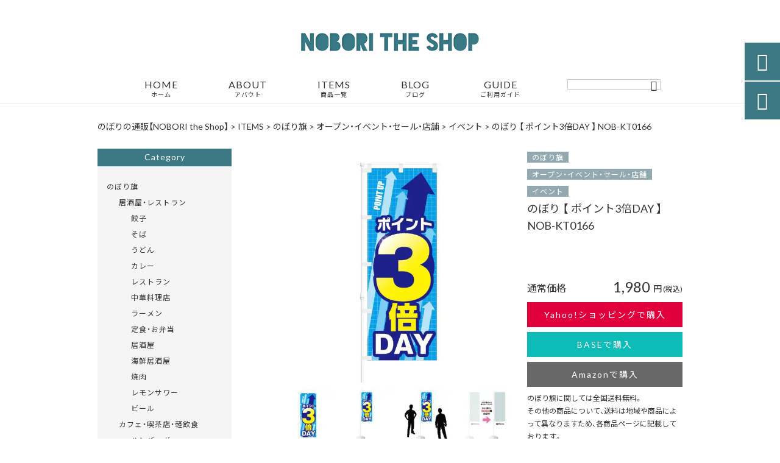

--- FILE ---
content_type: text/html; charset=UTF-8
request_url: https://noboritheshop.jp/products/%E3%81%AE%E3%81%BC%E3%82%8A-%E3%80%90-%E3%83%9D%E3%82%A4%E3%83%B3%E3%83%883%E5%80%8Dday-%E3%80%91-nob-kt0166/
body_size: 29719
content:
<!DOCTYPE html>
<html lang="ja">
<head>
<meta charset="UTF-8" />
<meta name="viewport" content="width=device-width,initial-scale=1">
<meta name="format-detection" content="telephone=no">
<link rel="pingback" href="https://noboritheshop.jp/jetb/xmlrpc.php" />
<link rel="shortcut icon" href="https://noboritheshop.jp/jetb/wp-content/uploads/2020/10/favicon.ico" />
<link rel="apple-touch-icon" href="https://noboritheshop.jp/jetb/wp-content/uploads/2020/10/405824980c21b1acf6ac939d6d83017a.png">
<!--▼-追加CSS-▼-->

<title>のぼり 【 ポイント3倍DAY 】 NOB-KT0166 | のぼり旗の制作・販売｜NOBORI the Shop</title>

		<!-- All in One SEO 4.8.7 - aioseo.com -->
	<meta name="description" content="国産 高品質 ワイドサイズ のぼり旗です。 一般的に販売されているのぼり旗よりも幅が50mmも大きな、幅650" />
	<meta name="robots" content="max-snippet:-1, max-image-preview:large, max-video-preview:-1" />
	<meta name="author" content="清水研一"/>
	<meta name="google-site-verification" content="PvHD4WYfUkRbQw0ouSw8lEa0PSuMw_YAGKzD2vnN8t8" />
	<link rel="canonical" href="https://noboritheshop.jp/products/%e3%81%ae%e3%81%bc%e3%82%8a-%e3%80%90-%e3%83%9d%e3%82%a4%e3%83%b3%e3%83%883%e5%80%8dday-%e3%80%91-nob-kt0166/" />
	<meta name="generator" content="All in One SEO (AIOSEO) 4.8.7" />
		<meta property="og:locale" content="ja_JP" />
		<meta property="og:site_name" content="のぼり旗の制作・販売｜NOBORI the Shop" />
		<meta property="og:type" content="article" />
		<meta property="og:title" content="のぼり 【 ポイント3倍DAY 】 NOB-KT0166 | のぼり旗の制作・販売｜NOBORI the Shop" />
		<meta property="og:description" content="国産 高品質 ワイドサイズ のぼり旗です。 一般的に販売されているのぼり旗よりも幅が50mmも大きな、幅650" />
		<meta property="og:url" content="https://noboritheshop.jp/products/%e3%81%ae%e3%81%bc%e3%82%8a-%e3%80%90-%e3%83%9d%e3%82%a4%e3%83%b3%e3%83%883%e5%80%8dday-%e3%80%91-nob-kt0166/" />
		<meta property="og:image" content="https://noboritheshop.jp/jetb/wp-content/uploads/2020/11/NOB-KT0166.jpeg" />
		<meta property="og:image:secure_url" content="https://noboritheshop.jp/jetb/wp-content/uploads/2020/11/NOB-KT0166.jpeg" />
		<meta property="og:image:width" content="600" />
		<meta property="og:image:height" content="600" />
		<meta property="article:published_time" content="2020-10-31T15:53:06+00:00" />
		<meta property="article:modified_time" content="2024-05-08T09:52:02+00:00" />
		<meta name="twitter:card" content="summary" />
		<meta name="twitter:title" content="のぼり 【 ポイント3倍DAY 】 NOB-KT0166 | のぼり旗の制作・販売｜NOBORI the Shop" />
		<meta name="twitter:description" content="国産 高品質 ワイドサイズ のぼり旗です。 一般的に販売されているのぼり旗よりも幅が50mmも大きな、幅650" />
		<meta name="twitter:image" content="https://noboritheshop.jp/jetb/wp-content/uploads/2020/11/NOB-KT0166.jpeg" />
		<script type="application/ld+json" class="aioseo-schema">
			{"@context":"https:\/\/schema.org","@graph":[{"@type":"BreadcrumbList","@id":"https:\/\/noboritheshop.jp\/products\/%e3%81%ae%e3%81%bc%e3%82%8a-%e3%80%90-%e3%83%9d%e3%82%a4%e3%83%b3%e3%83%883%e5%80%8dday-%e3%80%91-nob-kt0166\/#breadcrumblist","itemListElement":[{"@type":"ListItem","@id":"https:\/\/noboritheshop.jp#listItem","position":1,"name":"\u30db\u30fc\u30e0","item":"https:\/\/noboritheshop.jp","nextItem":{"@type":"ListItem","@id":"https:\/\/noboritheshop.jp\/products\/#listItem","name":"\u5546\u54c1"}},{"@type":"ListItem","@id":"https:\/\/noboritheshop.jp\/products\/#listItem","position":2,"name":"\u5546\u54c1","item":"https:\/\/noboritheshop.jp\/products\/","nextItem":{"@type":"ListItem","@id":"https:\/\/noboritheshop.jp\/products_cat\/frag\/#listItem","name":"\u306e\u307c\u308a\u65d7"},"previousItem":{"@type":"ListItem","@id":"https:\/\/noboritheshop.jp#listItem","name":"\u30db\u30fc\u30e0"}},{"@type":"ListItem","@id":"https:\/\/noboritheshop.jp\/products_cat\/frag\/#listItem","position":3,"name":"\u306e\u307c\u308a\u65d7","item":"https:\/\/noboritheshop.jp\/products_cat\/frag\/","nextItem":{"@type":"ListItem","@id":"https:\/\/noboritheshop.jp\/products_cat\/open-event-sale\/#listItem","name":"\u30aa\u30fc\u30d7\u30f3\u30fb\u30a4\u30d9\u30f3\u30c8\u30fb\u30bb\u30fc\u30eb\u30fb\u5e97\u8217"},"previousItem":{"@type":"ListItem","@id":"https:\/\/noboritheshop.jp\/products\/#listItem","name":"\u5546\u54c1"}},{"@type":"ListItem","@id":"https:\/\/noboritheshop.jp\/products_cat\/open-event-sale\/#listItem","position":4,"name":"\u30aa\u30fc\u30d7\u30f3\u30fb\u30a4\u30d9\u30f3\u30c8\u30fb\u30bb\u30fc\u30eb\u30fb\u5e97\u8217","item":"https:\/\/noboritheshop.jp\/products_cat\/open-event-sale\/","nextItem":{"@type":"ListItem","@id":"https:\/\/noboritheshop.jp\/products_cat\/event\/#listItem","name":"\u30a4\u30d9\u30f3\u30c8"},"previousItem":{"@type":"ListItem","@id":"https:\/\/noboritheshop.jp\/products_cat\/frag\/#listItem","name":"\u306e\u307c\u308a\u65d7"}},{"@type":"ListItem","@id":"https:\/\/noboritheshop.jp\/products_cat\/event\/#listItem","position":5,"name":"\u30a4\u30d9\u30f3\u30c8","item":"https:\/\/noboritheshop.jp\/products_cat\/event\/","nextItem":{"@type":"ListItem","@id":"https:\/\/noboritheshop.jp\/products\/%e3%81%ae%e3%81%bc%e3%82%8a-%e3%80%90-%e3%83%9d%e3%82%a4%e3%83%b3%e3%83%883%e5%80%8dday-%e3%80%91-nob-kt0166\/#listItem","name":"\u306e\u307c\u308a \u3010 \u30dd\u30a4\u30f3\u30c83\u500dDAY \u3011 NOB-KT0166"},"previousItem":{"@type":"ListItem","@id":"https:\/\/noboritheshop.jp\/products_cat\/open-event-sale\/#listItem","name":"\u30aa\u30fc\u30d7\u30f3\u30fb\u30a4\u30d9\u30f3\u30c8\u30fb\u30bb\u30fc\u30eb\u30fb\u5e97\u8217"}},{"@type":"ListItem","@id":"https:\/\/noboritheshop.jp\/products\/%e3%81%ae%e3%81%bc%e3%82%8a-%e3%80%90-%e3%83%9d%e3%82%a4%e3%83%b3%e3%83%883%e5%80%8dday-%e3%80%91-nob-kt0166\/#listItem","position":6,"name":"\u306e\u307c\u308a \u3010 \u30dd\u30a4\u30f3\u30c83\u500dDAY \u3011 NOB-KT0166","previousItem":{"@type":"ListItem","@id":"https:\/\/noboritheshop.jp\/products_cat\/event\/#listItem","name":"\u30a4\u30d9\u30f3\u30c8"}}]},{"@type":"Organization","@id":"https:\/\/noboritheshop.jp\/#organization","name":"\u306e\u307c\u308a\u65d7\u306e\u5236\u4f5c\u30fb\u8ca9\u58f2\uff5cNOBORI the Shop","description":"NOBORI the Shop\u306f\u300c\u826f\u8cea\u306a\u30c7\u30b6\u30a4\u30f3\u3092\u3059\u3079\u3066\u306e\u4eba\u306b\u300d\u3092\u30b3\u30f3\u30bb\u30d7\u30c8\u306b\u3001\u7b2c\u4e00\u7dda\u3067\u6d3b\u8e8d\u3059\u308b\u30c7\u30b6\u30a4\u30ca\u30fc\u30c1\u30fc\u30e0\u304c\u304a\u5ba2\u69d8\u306e\u304a\u6c42\u3081\u306e\u300c\u306e\u307c\u308a\u65d7\u300d\u3092\u5236\u4f5c\u30fb\u8ca9\u58f2\u3057\u3066\u304a\u308a\u307e\u3059\u3002\u88fd\u9020\u306b\u95a2\u3057\u3066\u306f\u5927\u624b\u306e\u307c\u308a\u5de5\u5834\u306e\u5354\u529b\u3067\u3001\u5546\u54c1\u306f\u5e02\u8ca9\u54c1\u3088\u308a\u3082\u30c7\u30b6\u30a4\u30f3\u304c\u8c4a\u5bcc\u3067\u9ad8\u54c1\u8cea\u306a\u3082\u306e\u3070\u304b\u308a\u3002\u96c6\u5ba2\u306b\u304a\u5f79\u7acb\u3066\u9802\u3051\u308b\u304a\u3059\u3059\u3081\u5546\u54c1\u3092\u63c3\u3048\u3066\u304a\u5f85\u3061\u3057\u3066\u304a\u308a\u307e\u3059\u3002","url":"https:\/\/noboritheshop.jp\/","email":"info@noboritheshop.jp","telephone":"+819083036325","logo":{"@type":"ImageObject","url":"https:\/\/noboritheshop.jp\/jetb\/wp-content\/uploads\/2020\/10\/logo.png","@id":"https:\/\/noboritheshop.jp\/products\/%e3%81%ae%e3%81%bc%e3%82%8a-%e3%80%90-%e3%83%9d%e3%82%a4%e3%83%b3%e3%83%883%e5%80%8dday-%e3%80%91-nob-kt0166\/#organizationLogo","width":400,"height":41},"image":{"@id":"https:\/\/noboritheshop.jp\/products\/%e3%81%ae%e3%81%bc%e3%82%8a-%e3%80%90-%e3%83%9d%e3%82%a4%e3%83%b3%e3%83%883%e5%80%8dday-%e3%80%91-nob-kt0166\/#organizationLogo"},"sameAs":["https:\/\/www.instagram.com\/noboritheshop\/"]},{"@type":"Person","@id":"https:\/\/noboritheshop.jp\/author\/smkcraftworks\/#author","url":"https:\/\/noboritheshop.jp\/author\/smkcraftworks\/","name":"\u6e05\u6c34\u7814\u4e00","image":{"@type":"ImageObject","@id":"https:\/\/noboritheshop.jp\/products\/%e3%81%ae%e3%81%bc%e3%82%8a-%e3%80%90-%e3%83%9d%e3%82%a4%e3%83%b3%e3%83%883%e5%80%8dday-%e3%80%91-nob-kt0166\/#authorImage","url":"https:\/\/secure.gravatar.com\/avatar\/d93dc90810769e0fb747e6e7f5df465257a1301fb9faaf94489830e0c6db9e43?s=96&d=mm&r=g","width":96,"height":96,"caption":"\u6e05\u6c34\u7814\u4e00"}},{"@type":"WebPage","@id":"https:\/\/noboritheshop.jp\/products\/%e3%81%ae%e3%81%bc%e3%82%8a-%e3%80%90-%e3%83%9d%e3%82%a4%e3%83%b3%e3%83%883%e5%80%8dday-%e3%80%91-nob-kt0166\/#webpage","url":"https:\/\/noboritheshop.jp\/products\/%e3%81%ae%e3%81%bc%e3%82%8a-%e3%80%90-%e3%83%9d%e3%82%a4%e3%83%b3%e3%83%883%e5%80%8dday-%e3%80%91-nob-kt0166\/","name":"\u306e\u307c\u308a \u3010 \u30dd\u30a4\u30f3\u30c83\u500dDAY \u3011 NOB-KT0166 | \u306e\u307c\u308a\u65d7\u306e\u5236\u4f5c\u30fb\u8ca9\u58f2\uff5cNOBORI the Shop","description":"\u56fd\u7523 \u9ad8\u54c1\u8cea \u30ef\u30a4\u30c9\u30b5\u30a4\u30ba \u306e\u307c\u308a\u65d7\u3067\u3059\u3002 \u4e00\u822c\u7684\u306b\u8ca9\u58f2\u3055\u308c\u3066\u3044\u308b\u306e\u307c\u308a\u65d7\u3088\u308a\u3082\u5e45\u304c50mm\u3082\u5927\u304d\u306a\u3001\u5e45650","inLanguage":"ja","isPartOf":{"@id":"https:\/\/noboritheshop.jp\/#website"},"breadcrumb":{"@id":"https:\/\/noboritheshop.jp\/products\/%e3%81%ae%e3%81%bc%e3%82%8a-%e3%80%90-%e3%83%9d%e3%82%a4%e3%83%b3%e3%83%883%e5%80%8dday-%e3%80%91-nob-kt0166\/#breadcrumblist"},"author":{"@id":"https:\/\/noboritheshop.jp\/author\/smkcraftworks\/#author"},"creator":{"@id":"https:\/\/noboritheshop.jp\/author\/smkcraftworks\/#author"},"image":{"@type":"ImageObject","url":"https:\/\/noboritheshop.jp\/jetb\/wp-content\/uploads\/2020\/11\/NOB-KT0166.jpeg","@id":"https:\/\/noboritheshop.jp\/products\/%e3%81%ae%e3%81%bc%e3%82%8a-%e3%80%90-%e3%83%9d%e3%82%a4%e3%83%b3%e3%83%883%e5%80%8dday-%e3%80%91-nob-kt0166\/#mainImage","width":600,"height":600,"caption":"\u306e\u307c\u308a \u3010 \u30dd\u30a4\u30f3\u30c83\u500dDAY \u3011 NOB-KT0166"},"primaryImageOfPage":{"@id":"https:\/\/noboritheshop.jp\/products\/%e3%81%ae%e3%81%bc%e3%82%8a-%e3%80%90-%e3%83%9d%e3%82%a4%e3%83%b3%e3%83%883%e5%80%8dday-%e3%80%91-nob-kt0166\/#mainImage"},"datePublished":"2020-11-01T00:53:06+09:00","dateModified":"2024-05-08T18:52:02+09:00"},{"@type":"WebSite","@id":"https:\/\/noboritheshop.jp\/#website","url":"https:\/\/noboritheshop.jp\/","name":"\u306e\u307c\u308a\u65d7\u306e\u5236\u4f5c\u30fb\u8ca9\u58f2\uff5cNOBORI the Shop","description":"NOBORI the Shop\u306f\u300c\u826f\u8cea\u306a\u30c7\u30b6\u30a4\u30f3\u3092\u3059\u3079\u3066\u306e\u4eba\u306b\u300d\u3092\u30b3\u30f3\u30bb\u30d7\u30c8\u306b\u3001\u7b2c\u4e00\u7dda\u3067\u6d3b\u8e8d\u3059\u308b\u30c7\u30b6\u30a4\u30ca\u30fc\u30c1\u30fc\u30e0\u304c\u304a\u5ba2\u69d8\u306e\u304a\u6c42\u3081\u306e\u300c\u306e\u307c\u308a\u65d7\u300d\u3092\u5236\u4f5c\u30fb\u8ca9\u58f2\u3057\u3066\u304a\u308a\u307e\u3059\u3002\u88fd\u9020\u306b\u95a2\u3057\u3066\u306f\u5927\u624b\u306e\u307c\u308a\u5de5\u5834\u306e\u5354\u529b\u3067\u3001\u5546\u54c1\u306f\u5e02\u8ca9\u54c1\u3088\u308a\u3082\u30c7\u30b6\u30a4\u30f3\u304c\u8c4a\u5bcc\u3067\u9ad8\u54c1\u8cea\u306a\u3082\u306e\u3070\u304b\u308a\u3002\u96c6\u5ba2\u306b\u304a\u5f79\u7acb\u3066\u9802\u3051\u308b\u304a\u3059\u3059\u3081\u5546\u54c1\u3092\u63c3\u3048\u3066\u304a\u5f85\u3061\u3057\u3066\u304a\u308a\u307e\u3059\u3002","inLanguage":"ja","publisher":{"@id":"https:\/\/noboritheshop.jp\/#organization"}}]}
		</script>
		<!-- All in One SEO -->

<link rel='dns-prefetch' href='//yubinbango.github.io' />
<link rel='dns-prefetch' href='//static.addtoany.com' />
<link rel='dns-prefetch' href='//fonts.googleapis.com' />
<link rel='dns-prefetch' href='//www.googletagmanager.com' />
<link rel="alternate" type="application/rss+xml" title="のぼり旗の制作・販売｜NOBORI the Shop &raquo; フィード" href="https://noboritheshop.jp/feed/" />
<link rel="alternate" title="oEmbed (JSON)" type="application/json+oembed" href="https://noboritheshop.jp/wp-json/oembed/1.0/embed?url=https%3A%2F%2Fnoboritheshop.jp%2Fproducts%2F%25e3%2581%25ae%25e3%2581%25bc%25e3%2582%258a-%25e3%2580%2590-%25e3%2583%259d%25e3%2582%25a4%25e3%2583%25b3%25e3%2583%25883%25e5%2580%258dday-%25e3%2580%2591-nob-kt0166%2F" />
<link rel="alternate" title="oEmbed (XML)" type="text/xml+oembed" href="https://noboritheshop.jp/wp-json/oembed/1.0/embed?url=https%3A%2F%2Fnoboritheshop.jp%2Fproducts%2F%25e3%2581%25ae%25e3%2581%25bc%25e3%2582%258a-%25e3%2580%2590-%25e3%2583%259d%25e3%2582%25a4%25e3%2583%25b3%25e3%2583%25883%25e5%2580%258dday-%25e3%2580%2591-nob-kt0166%2F&#038;format=xml" />
		<!-- This site uses the Google Analytics by MonsterInsights plugin v9.11.1 - Using Analytics tracking - https://www.monsterinsights.com/ -->
							<script src="//www.googletagmanager.com/gtag/js?id=G-K62HTHBZBG"  data-cfasync="false" data-wpfc-render="false" type="text/javascript" async></script>
			<script data-cfasync="false" data-wpfc-render="false" type="text/javascript">
				var mi_version = '9.11.1';
				var mi_track_user = true;
				var mi_no_track_reason = '';
								var MonsterInsightsDefaultLocations = {"page_location":"https:\/\/noboritheshop.jp\/products\/%E3%81%AE%E3%81%BC%E3%82%8A-%E3%80%90-%E3%83%9D%E3%82%A4%E3%83%B3%E3%83%883%E5%80%8Dday-%E3%80%91-nob-kt0166\/"};
								if ( typeof MonsterInsightsPrivacyGuardFilter === 'function' ) {
					var MonsterInsightsLocations = (typeof MonsterInsightsExcludeQuery === 'object') ? MonsterInsightsPrivacyGuardFilter( MonsterInsightsExcludeQuery ) : MonsterInsightsPrivacyGuardFilter( MonsterInsightsDefaultLocations );
				} else {
					var MonsterInsightsLocations = (typeof MonsterInsightsExcludeQuery === 'object') ? MonsterInsightsExcludeQuery : MonsterInsightsDefaultLocations;
				}

								var disableStrs = [
										'ga-disable-G-K62HTHBZBG',
									];

				/* Function to detect opted out users */
				function __gtagTrackerIsOptedOut() {
					for (var index = 0; index < disableStrs.length; index++) {
						if (document.cookie.indexOf(disableStrs[index] + '=true') > -1) {
							return true;
						}
					}

					return false;
				}

				/* Disable tracking if the opt-out cookie exists. */
				if (__gtagTrackerIsOptedOut()) {
					for (var index = 0; index < disableStrs.length; index++) {
						window[disableStrs[index]] = true;
					}
				}

				/* Opt-out function */
				function __gtagTrackerOptout() {
					for (var index = 0; index < disableStrs.length; index++) {
						document.cookie = disableStrs[index] + '=true; expires=Thu, 31 Dec 2099 23:59:59 UTC; path=/';
						window[disableStrs[index]] = true;
					}
				}

				if ('undefined' === typeof gaOptout) {
					function gaOptout() {
						__gtagTrackerOptout();
					}
				}
								window.dataLayer = window.dataLayer || [];

				window.MonsterInsightsDualTracker = {
					helpers: {},
					trackers: {},
				};
				if (mi_track_user) {
					function __gtagDataLayer() {
						dataLayer.push(arguments);
					}

					function __gtagTracker(type, name, parameters) {
						if (!parameters) {
							parameters = {};
						}

						if (parameters.send_to) {
							__gtagDataLayer.apply(null, arguments);
							return;
						}

						if (type === 'event') {
														parameters.send_to = monsterinsights_frontend.v4_id;
							var hookName = name;
							if (typeof parameters['event_category'] !== 'undefined') {
								hookName = parameters['event_category'] + ':' + name;
							}

							if (typeof MonsterInsightsDualTracker.trackers[hookName] !== 'undefined') {
								MonsterInsightsDualTracker.trackers[hookName](parameters);
							} else {
								__gtagDataLayer('event', name, parameters);
							}
							
						} else {
							__gtagDataLayer.apply(null, arguments);
						}
					}

					__gtagTracker('js', new Date());
					__gtagTracker('set', {
						'developer_id.dZGIzZG': true,
											});
					if ( MonsterInsightsLocations.page_location ) {
						__gtagTracker('set', MonsterInsightsLocations);
					}
										__gtagTracker('config', 'G-K62HTHBZBG', {"forceSSL":"true","link_attribution":"true"} );
										window.gtag = __gtagTracker;										(function () {
						/* https://developers.google.com/analytics/devguides/collection/analyticsjs/ */
						/* ga and __gaTracker compatibility shim. */
						var noopfn = function () {
							return null;
						};
						var newtracker = function () {
							return new Tracker();
						};
						var Tracker = function () {
							return null;
						};
						var p = Tracker.prototype;
						p.get = noopfn;
						p.set = noopfn;
						p.send = function () {
							var args = Array.prototype.slice.call(arguments);
							args.unshift('send');
							__gaTracker.apply(null, args);
						};
						var __gaTracker = function () {
							var len = arguments.length;
							if (len === 0) {
								return;
							}
							var f = arguments[len - 1];
							if (typeof f !== 'object' || f === null || typeof f.hitCallback !== 'function') {
								if ('send' === arguments[0]) {
									var hitConverted, hitObject = false, action;
									if ('event' === arguments[1]) {
										if ('undefined' !== typeof arguments[3]) {
											hitObject = {
												'eventAction': arguments[3],
												'eventCategory': arguments[2],
												'eventLabel': arguments[4],
												'value': arguments[5] ? arguments[5] : 1,
											}
										}
									}
									if ('pageview' === arguments[1]) {
										if ('undefined' !== typeof arguments[2]) {
											hitObject = {
												'eventAction': 'page_view',
												'page_path': arguments[2],
											}
										}
									}
									if (typeof arguments[2] === 'object') {
										hitObject = arguments[2];
									}
									if (typeof arguments[5] === 'object') {
										Object.assign(hitObject, arguments[5]);
									}
									if ('undefined' !== typeof arguments[1].hitType) {
										hitObject = arguments[1];
										if ('pageview' === hitObject.hitType) {
											hitObject.eventAction = 'page_view';
										}
									}
									if (hitObject) {
										action = 'timing' === arguments[1].hitType ? 'timing_complete' : hitObject.eventAction;
										hitConverted = mapArgs(hitObject);
										__gtagTracker('event', action, hitConverted);
									}
								}
								return;
							}

							function mapArgs(args) {
								var arg, hit = {};
								var gaMap = {
									'eventCategory': 'event_category',
									'eventAction': 'event_action',
									'eventLabel': 'event_label',
									'eventValue': 'event_value',
									'nonInteraction': 'non_interaction',
									'timingCategory': 'event_category',
									'timingVar': 'name',
									'timingValue': 'value',
									'timingLabel': 'event_label',
									'page': 'page_path',
									'location': 'page_location',
									'title': 'page_title',
									'referrer' : 'page_referrer',
								};
								for (arg in args) {
																		if (!(!args.hasOwnProperty(arg) || !gaMap.hasOwnProperty(arg))) {
										hit[gaMap[arg]] = args[arg];
									} else {
										hit[arg] = args[arg];
									}
								}
								return hit;
							}

							try {
								f.hitCallback();
							} catch (ex) {
							}
						};
						__gaTracker.create = newtracker;
						__gaTracker.getByName = newtracker;
						__gaTracker.getAll = function () {
							return [];
						};
						__gaTracker.remove = noopfn;
						__gaTracker.loaded = true;
						window['__gaTracker'] = __gaTracker;
					})();
									} else {
										console.log("");
					(function () {
						function __gtagTracker() {
							return null;
						}

						window['__gtagTracker'] = __gtagTracker;
						window['gtag'] = __gtagTracker;
					})();
									}
			</script>
							<!-- / Google Analytics by MonsterInsights -->
		<style id='wp-img-auto-sizes-contain-inline-css' type='text/css'>
img:is([sizes=auto i],[sizes^="auto," i]){contain-intrinsic-size:3000px 1500px}
/*# sourceURL=wp-img-auto-sizes-contain-inline-css */
</style>
<link rel='stylesheet' id='colorbox-theme1-css' href='https://noboritheshop.jp/jetb/wp-content/plugins/jquery-colorbox/themes/theme1/colorbox.css?ver=4.6.2' type='text/css' media='screen' />
<link rel='stylesheet' id='sbi_styles-css' href='https://noboritheshop.jp/jetb/wp-content/plugins/instagram-feed/css/sbi-styles.min.css?ver=6.9.1' type='text/css' media='all' />
<style id='wp-emoji-styles-inline-css' type='text/css'>

	img.wp-smiley, img.emoji {
		display: inline !important;
		border: none !important;
		box-shadow: none !important;
		height: 1em !important;
		width: 1em !important;
		margin: 0 0.07em !important;
		vertical-align: -0.1em !important;
		background: none !important;
		padding: 0 !important;
	}
/*# sourceURL=wp-emoji-styles-inline-css */
</style>
<link rel='stylesheet' id='wp-block-library-css' href='https://noboritheshop.jp/jetb/wp-includes/css/dist/block-library/style.min.css?ver=6.9' type='text/css' media='all' />
<style id='global-styles-inline-css' type='text/css'>
:root{--wp--preset--aspect-ratio--square: 1;--wp--preset--aspect-ratio--4-3: 4/3;--wp--preset--aspect-ratio--3-4: 3/4;--wp--preset--aspect-ratio--3-2: 3/2;--wp--preset--aspect-ratio--2-3: 2/3;--wp--preset--aspect-ratio--16-9: 16/9;--wp--preset--aspect-ratio--9-16: 9/16;--wp--preset--color--black: #000000;--wp--preset--color--cyan-bluish-gray: #abb8c3;--wp--preset--color--white: #ffffff;--wp--preset--color--pale-pink: #f78da7;--wp--preset--color--vivid-red: #cf2e2e;--wp--preset--color--luminous-vivid-orange: #ff6900;--wp--preset--color--luminous-vivid-amber: #fcb900;--wp--preset--color--light-green-cyan: #7bdcb5;--wp--preset--color--vivid-green-cyan: #00d084;--wp--preset--color--pale-cyan-blue: #8ed1fc;--wp--preset--color--vivid-cyan-blue: #0693e3;--wp--preset--color--vivid-purple: #9b51e0;--wp--preset--gradient--vivid-cyan-blue-to-vivid-purple: linear-gradient(135deg,rgb(6,147,227) 0%,rgb(155,81,224) 100%);--wp--preset--gradient--light-green-cyan-to-vivid-green-cyan: linear-gradient(135deg,rgb(122,220,180) 0%,rgb(0,208,130) 100%);--wp--preset--gradient--luminous-vivid-amber-to-luminous-vivid-orange: linear-gradient(135deg,rgb(252,185,0) 0%,rgb(255,105,0) 100%);--wp--preset--gradient--luminous-vivid-orange-to-vivid-red: linear-gradient(135deg,rgb(255,105,0) 0%,rgb(207,46,46) 100%);--wp--preset--gradient--very-light-gray-to-cyan-bluish-gray: linear-gradient(135deg,rgb(238,238,238) 0%,rgb(169,184,195) 100%);--wp--preset--gradient--cool-to-warm-spectrum: linear-gradient(135deg,rgb(74,234,220) 0%,rgb(151,120,209) 20%,rgb(207,42,186) 40%,rgb(238,44,130) 60%,rgb(251,105,98) 80%,rgb(254,248,76) 100%);--wp--preset--gradient--blush-light-purple: linear-gradient(135deg,rgb(255,206,236) 0%,rgb(152,150,240) 100%);--wp--preset--gradient--blush-bordeaux: linear-gradient(135deg,rgb(254,205,165) 0%,rgb(254,45,45) 50%,rgb(107,0,62) 100%);--wp--preset--gradient--luminous-dusk: linear-gradient(135deg,rgb(255,203,112) 0%,rgb(199,81,192) 50%,rgb(65,88,208) 100%);--wp--preset--gradient--pale-ocean: linear-gradient(135deg,rgb(255,245,203) 0%,rgb(182,227,212) 50%,rgb(51,167,181) 100%);--wp--preset--gradient--electric-grass: linear-gradient(135deg,rgb(202,248,128) 0%,rgb(113,206,126) 100%);--wp--preset--gradient--midnight: linear-gradient(135deg,rgb(2,3,129) 0%,rgb(40,116,252) 100%);--wp--preset--font-size--small: 13px;--wp--preset--font-size--medium: 20px;--wp--preset--font-size--large: 36px;--wp--preset--font-size--x-large: 42px;--wp--preset--spacing--20: 0.44rem;--wp--preset--spacing--30: 0.67rem;--wp--preset--spacing--40: 1rem;--wp--preset--spacing--50: 1.5rem;--wp--preset--spacing--60: 2.25rem;--wp--preset--spacing--70: 3.38rem;--wp--preset--spacing--80: 5.06rem;--wp--preset--shadow--natural: 6px 6px 9px rgba(0, 0, 0, 0.2);--wp--preset--shadow--deep: 12px 12px 50px rgba(0, 0, 0, 0.4);--wp--preset--shadow--sharp: 6px 6px 0px rgba(0, 0, 0, 0.2);--wp--preset--shadow--outlined: 6px 6px 0px -3px rgb(255, 255, 255), 6px 6px rgb(0, 0, 0);--wp--preset--shadow--crisp: 6px 6px 0px rgb(0, 0, 0);}:where(.is-layout-flex){gap: 0.5em;}:where(.is-layout-grid){gap: 0.5em;}body .is-layout-flex{display: flex;}.is-layout-flex{flex-wrap: wrap;align-items: center;}.is-layout-flex > :is(*, div){margin: 0;}body .is-layout-grid{display: grid;}.is-layout-grid > :is(*, div){margin: 0;}:where(.wp-block-columns.is-layout-flex){gap: 2em;}:where(.wp-block-columns.is-layout-grid){gap: 2em;}:where(.wp-block-post-template.is-layout-flex){gap: 1.25em;}:where(.wp-block-post-template.is-layout-grid){gap: 1.25em;}.has-black-color{color: var(--wp--preset--color--black) !important;}.has-cyan-bluish-gray-color{color: var(--wp--preset--color--cyan-bluish-gray) !important;}.has-white-color{color: var(--wp--preset--color--white) !important;}.has-pale-pink-color{color: var(--wp--preset--color--pale-pink) !important;}.has-vivid-red-color{color: var(--wp--preset--color--vivid-red) !important;}.has-luminous-vivid-orange-color{color: var(--wp--preset--color--luminous-vivid-orange) !important;}.has-luminous-vivid-amber-color{color: var(--wp--preset--color--luminous-vivid-amber) !important;}.has-light-green-cyan-color{color: var(--wp--preset--color--light-green-cyan) !important;}.has-vivid-green-cyan-color{color: var(--wp--preset--color--vivid-green-cyan) !important;}.has-pale-cyan-blue-color{color: var(--wp--preset--color--pale-cyan-blue) !important;}.has-vivid-cyan-blue-color{color: var(--wp--preset--color--vivid-cyan-blue) !important;}.has-vivid-purple-color{color: var(--wp--preset--color--vivid-purple) !important;}.has-black-background-color{background-color: var(--wp--preset--color--black) !important;}.has-cyan-bluish-gray-background-color{background-color: var(--wp--preset--color--cyan-bluish-gray) !important;}.has-white-background-color{background-color: var(--wp--preset--color--white) !important;}.has-pale-pink-background-color{background-color: var(--wp--preset--color--pale-pink) !important;}.has-vivid-red-background-color{background-color: var(--wp--preset--color--vivid-red) !important;}.has-luminous-vivid-orange-background-color{background-color: var(--wp--preset--color--luminous-vivid-orange) !important;}.has-luminous-vivid-amber-background-color{background-color: var(--wp--preset--color--luminous-vivid-amber) !important;}.has-light-green-cyan-background-color{background-color: var(--wp--preset--color--light-green-cyan) !important;}.has-vivid-green-cyan-background-color{background-color: var(--wp--preset--color--vivid-green-cyan) !important;}.has-pale-cyan-blue-background-color{background-color: var(--wp--preset--color--pale-cyan-blue) !important;}.has-vivid-cyan-blue-background-color{background-color: var(--wp--preset--color--vivid-cyan-blue) !important;}.has-vivid-purple-background-color{background-color: var(--wp--preset--color--vivid-purple) !important;}.has-black-border-color{border-color: var(--wp--preset--color--black) !important;}.has-cyan-bluish-gray-border-color{border-color: var(--wp--preset--color--cyan-bluish-gray) !important;}.has-white-border-color{border-color: var(--wp--preset--color--white) !important;}.has-pale-pink-border-color{border-color: var(--wp--preset--color--pale-pink) !important;}.has-vivid-red-border-color{border-color: var(--wp--preset--color--vivid-red) !important;}.has-luminous-vivid-orange-border-color{border-color: var(--wp--preset--color--luminous-vivid-orange) !important;}.has-luminous-vivid-amber-border-color{border-color: var(--wp--preset--color--luminous-vivid-amber) !important;}.has-light-green-cyan-border-color{border-color: var(--wp--preset--color--light-green-cyan) !important;}.has-vivid-green-cyan-border-color{border-color: var(--wp--preset--color--vivid-green-cyan) !important;}.has-pale-cyan-blue-border-color{border-color: var(--wp--preset--color--pale-cyan-blue) !important;}.has-vivid-cyan-blue-border-color{border-color: var(--wp--preset--color--vivid-cyan-blue) !important;}.has-vivid-purple-border-color{border-color: var(--wp--preset--color--vivid-purple) !important;}.has-vivid-cyan-blue-to-vivid-purple-gradient-background{background: var(--wp--preset--gradient--vivid-cyan-blue-to-vivid-purple) !important;}.has-light-green-cyan-to-vivid-green-cyan-gradient-background{background: var(--wp--preset--gradient--light-green-cyan-to-vivid-green-cyan) !important;}.has-luminous-vivid-amber-to-luminous-vivid-orange-gradient-background{background: var(--wp--preset--gradient--luminous-vivid-amber-to-luminous-vivid-orange) !important;}.has-luminous-vivid-orange-to-vivid-red-gradient-background{background: var(--wp--preset--gradient--luminous-vivid-orange-to-vivid-red) !important;}.has-very-light-gray-to-cyan-bluish-gray-gradient-background{background: var(--wp--preset--gradient--very-light-gray-to-cyan-bluish-gray) !important;}.has-cool-to-warm-spectrum-gradient-background{background: var(--wp--preset--gradient--cool-to-warm-spectrum) !important;}.has-blush-light-purple-gradient-background{background: var(--wp--preset--gradient--blush-light-purple) !important;}.has-blush-bordeaux-gradient-background{background: var(--wp--preset--gradient--blush-bordeaux) !important;}.has-luminous-dusk-gradient-background{background: var(--wp--preset--gradient--luminous-dusk) !important;}.has-pale-ocean-gradient-background{background: var(--wp--preset--gradient--pale-ocean) !important;}.has-electric-grass-gradient-background{background: var(--wp--preset--gradient--electric-grass) !important;}.has-midnight-gradient-background{background: var(--wp--preset--gradient--midnight) !important;}.has-small-font-size{font-size: var(--wp--preset--font-size--small) !important;}.has-medium-font-size{font-size: var(--wp--preset--font-size--medium) !important;}.has-large-font-size{font-size: var(--wp--preset--font-size--large) !important;}.has-x-large-font-size{font-size: var(--wp--preset--font-size--x-large) !important;}
/*# sourceURL=global-styles-inline-css */
</style>

<style id='classic-theme-styles-inline-css' type='text/css'>
/*! This file is auto-generated */
.wp-block-button__link{color:#fff;background-color:#32373c;border-radius:9999px;box-shadow:none;text-decoration:none;padding:calc(.667em + 2px) calc(1.333em + 2px);font-size:1.125em}.wp-block-file__button{background:#32373c;color:#fff;text-decoration:none}
/*# sourceURL=/wp-includes/css/classic-themes.min.css */
</style>
<link rel='stylesheet' id='biz-cal-style-css' href='https://noboritheshop.jp/jetb/wp-content/plugins/biz-calendar/biz-cal.css?ver=2.2.0' type='text/css' media='all' />
<link rel='stylesheet' id='contact-form-7-css' href='https://noboritheshop.jp/jetb/wp-content/plugins/contact-form-7/includes/css/styles.css?ver=6.1.2' type='text/css' media='all' />
<link rel='stylesheet' id='style-sheet-css' href='https://noboritheshop.jp/jetb/wp-content/themes/jet-cms14-d/style.css?ver=6.9' type='text/css' media='all' />
<link rel='stylesheet' id='JetB_press-fonts-css' href='https://fonts.googleapis.com/css?family=Open+Sans:400italic,700italic,400,700&#038;subset=latin,latin-ext' type='text/css' media='all' />
<link rel='stylesheet' id='wp-pagenavi-css' href='https://noboritheshop.jp/jetb/wp-content/plugins/wp-pagenavi/pagenavi-css.css?ver=2.70' type='text/css' media='all' />
<link rel='stylesheet' id='tablepress-default-css' href='https://noboritheshop.jp/jetb/wp-content/plugins/tablepress/css/build/default.css?ver=3.2.3' type='text/css' media='all' />
<link rel='stylesheet' id='addtoany-css' href='https://noboritheshop.jp/jetb/wp-content/plugins/add-to-any/addtoany.min.css?ver=1.16' type='text/css' media='all' />
<link rel="https://api.w.org/" href="https://noboritheshop.jp/wp-json/" /><link rel="EditURI" type="application/rsd+xml" title="RSD" href="https://noboritheshop.jp/jetb/xmlrpc.php?rsd" />
<meta name="generator" content="WordPress 6.9" />
<link rel='shortlink' href='https://noboritheshop.jp/?p=18284' />

<link rel="stylesheet" href="https://noboritheshop.jp/jetb/wp-content/plugins/count-per-day/counter.css" type="text/css" />
<meta name="generator" content="Site Kit by Google 1.162.1" />
<link rel="stylesheet" href="https://code.ionicframework.com/ionicons/2.0.1/css/ionicons.min.css">
<link rel="stylesheet" href="https://cdn.jsdelivr.net/npm/yakuhanjp@3.2.0/dist/css/yakuhanjp.min.css">
<link rel="stylesheet" href="https://jetb.co.jp/ec-king/common/css/slick.css" type="text/css" />
<link rel="stylesheet" href="https://jetb.co.jp/ec-king/common/css/slick-theme.css" type="text/css" />
<link rel="stylesheet" href="https://jetb.co.jp/ec-king/common/css/jquery.mCustomScrollbar.css" type="text/css" />


<link rel="stylesheet" href="https://jetb.co.jp/ec-king/common/css/modal.css" type="text/css" />
<link rel="stylesheet" href="https://jetb.co.jp/ec-king/tpl_d/css/common.css" type="text/css" />
<link rel="stylesheet" href="https://jetb.co.jp/ec-king/tpl_d/css/media.css" type="text/css" />
<link rel="stylesheet" href="https://noboritheshop.jp/jetb/wp-content/themes/jet-cms14-d/Jet_Tpl_style.css" type="text/css" />
<link rel="stylesheet" href="https://noboritheshop.jp/jetb/wp-content/themes/jet-cms14-d/custom/custom.css" type="text/css" />
<!-- Global site tag (gtag.js) - Google Analytics -->
<script async src="https://www.googletagmanager.com/gtag/js?id=G-K62HTHBZBG"></script>
<script>
  window.dataLayer = window.dataLayer || [];
  function gtag(){dataLayer.push(arguments);}
  gtag('js', new Date());

  gtag('config', 'G-K62HTHBZBG');
</script>
	
</head>

<body class="wp-singular products-template-default single single-products postid-18284 wp-theme-jet-cms14-d metaslider-plugin" ontouchstart="">

	<div id="top" class="allwrapper tpl_d gthc">
		<header id="upper" class="head_bg cf">
			<h1 class="logo">
				<a href="https://noboritheshop.jp/">
					<img src="https://noboritheshop.jp/jetb/wp-content/uploads/2020/10/logo.png" alt="のぼり旗の制作・販売｜NOBORI the Shop NOBORI the Shopは「良質なデザインをすべての人に」をコンセプトに、第一線で活躍するデザイナーチームがお客様のお求めの「のぼり旗」を制作・販売しております。製造に関しては大手のぼり工場の協力で、商品は市販品よりもデザインが豊富で高品質なものばかり。集客にお役立て頂けるおすすめ商品を揃えてお待ちしております。">
				</a>
			</h1>
			<div class="menu-trigger">
				<div class="trigger_wrap">
					<span></span>
					<span></span>
					<span></span>
				</div>
				<p>menu</p>
			</div>
			<nav class="g_nav g_nav_sp cf">
				<ul id="menu-menu1" class="g_nav_menu menu"><li><a href="https://noboritheshop.jp">HOME<span>ホーム</span></a></li>
<li><a href="https://noboritheshop.jp/about/">ABOUT<span>アバウト</span></a></li>
<li><a href="https://noboritheshop.jp/items/">ITEMS<span>商品一覧</span></a></li>
<li><a href="https://noboritheshop.jp/infomation/">BLOG<span>ブログ</span></a></li>
<li><a href="https://noboritheshop.jp/guide/">GUIDE<span>ご利用ガイド</span></a>
<ul class="sub-menu">
	<li><a href="https://noboritheshop.jp/guide/faq/">FAQ</a></li>
	<li><a rel="privacy-policy" href="https://noboritheshop.jp/guide/privacy/">プライバシーポリシー</a></li>
	<li><a href="https://noboritheshop.jp/guide/law/">特定商取引に基づく表記</a></li>
</ul>
</li>
</ul>			</nav>
			<p class="btn-search" class="sp">&#xf2f5;</p>
			<div class="header-search l-absolute">
				<form action="https://noboritheshop.jp/" method="get" id="jet_searchform-header_sp">
					<input id="jet_searchBtn_header_sp" type="submit" name="searchBtn" value="&#xf2f5;" />
					<input id="jet_keywords_header_sp" type="text" name="s" placeholder="" />
				</form>
			</div>

			<nav class="g_nav g_nav_pc cf">
				<h1 class="logo_2">
					<a href="https://noboritheshop.jp/">
						<img src="https://noboritheshop.jp/jetb/wp-content/uploads/2020/10/logo.png" alt="のぼり旗の制作・販売｜NOBORI the Shop NOBORI the Shopは「良質なデザインをすべての人に」をコンセプトに、第一線で活躍するデザイナーチームがお客様のお求めの「のぼり旗」を制作・販売しております。製造に関しては大手のぼり工場の協力で、商品は市販品よりもデザインが豊富で高品質なものばかり。集客にお役立て頂けるおすすめ商品を揃えてお待ちしております。">
					</a>
				</h1>

				<ul id="menu-menu1-1" class="g_nav_menu menu"><li><a href="https://noboritheshop.jp">HOME<span>ホーム</span></a></li>
<li><a href="https://noboritheshop.jp/about/">ABOUT<span>アバウト</span></a></li>
<li><a href="https://noboritheshop.jp/items/">ITEMS<span>商品一覧</span></a></li>
<li><a href="https://noboritheshop.jp/infomation/">BLOG<span>ブログ</span></a></li>
<li><a href="https://noboritheshop.jp/guide/">GUIDE<span>ご利用ガイド</span></a>
<ul class="sub-menu">
	<li><a href="https://noboritheshop.jp/guide/faq/">FAQ</a></li>
	<li><a rel="privacy-policy" href="https://noboritheshop.jp/guide/privacy/">プライバシーポリシー</a></li>
	<li><a href="https://noboritheshop.jp/guide/law/">特定商取引に基づく表記</a></li>
</ul>
</li>
</ul>
				<form action="https://noboritheshop.jp/" method="get" id="jet_searchform_on">
					<input id="jet_searchBtn_on" type="submit" name="searchBtn" value="&#xf2f5;" />
					<input id="jet_keywords_on" type="text" name="s" placeholder="" />
				</form>

				<p class="btn-search">&#xf2f5;</p>
				<div class="header-search l-absolute">
					<form action="https://noboritheshop.jp/" method="get" id="jet_searchform-header">
						<input id="jet_searchBtn_header" type="submit" name="searchBtn" value="&#xf2f5;" />
						<input id="jet_keywords_header" type="text" name="s" placeholder="" />
					</form>
				</div>
			</nav>


		</header>

		<!-- Google tag (gtag.js) -->
<script async src="https://www.googletagmanager.com/gtag/js?id=AW-1017566916">
</script>
<script>
  window.dataLayer = window.dataLayer || [];
  function gtag(){dataLayer.push(arguments);}
  gtag('js', new Date());

  gtag('config', 'AW-1017566916');
</script>
<script>
  window.addEventListener('DOMContentLoaded', () => {
    document.querySelectorAll('.btn_add1').forEach((link) => {
      link.addEventListener('click', () => {
        gtag('event', 'conversion', {
          'send_to': 'AW-1017566916/wRZhCOSRj8AZEMStm-UD',
          'value': 1.0,
          'currency': 'JPY',
          'transaction_id': ''
        });
      });
    }); 
    document.querySelectorAll('.btn_add2').forEach((link) => {
      link.addEventListener('click', () => {
        gtag('event', 'conversion', {
          'send_to': 'AW-1017566916/uP4MCOGRj8AZEMStm-UD',
          'value': 1.0,
          'currency': 'JPY',
          'transaction_id': ''
        });
      });
    }); 
    document.querySelectorAll('.btn_add3').forEach((link) => {
      link.addEventListener('click', () => {
        gtag('event', 'conversion', {
          'send_to': 'AW-1017566916/PjtMCN6Rj8AZEMStm-UD',
          'value': 1.0,
          'currency': 'JPY',
          'transaction_id': ''
        });
      });
    }); 
  });
</script><section id="blog_area">
<!--▼▼▼▼コンテンツエリア▼▼▼▼-->
<div class="breadcrumbs">
	<!-- Breadcrumb NavXT 7.4.1 -->
<span property="itemListElement" typeof="ListItem"><a property="item" typeof="WebPage" title="のぼり旗の制作・販売｜NOBORI the Shopへ移動" href="https://noboritheshop.jp" class="home"><span property="name">のぼりの通販【NOBORI the Shop】</span></a><meta property="position" content="1"></span> &gt; <span property="itemListElement" typeof="ListItem"><a property="item" typeof="WebPage" title="Go to ITEMS." href="https://noboritheshop.jp/items/" class="products-root post post-products"><span property="name">ITEMS</span></a><meta property="position" content="2"></span> &gt; <span property="itemListElement" typeof="ListItem"><a property="item" typeof="WebPage" title="Go to the のぼり旗 商品カテゴリ archives." href="https://noboritheshop.jp/products_cat/frag/" class="taxonomy products_cat"><span property="name">のぼり旗</span></a><meta property="position" content="3"></span> &gt; <span property="itemListElement" typeof="ListItem"><a property="item" typeof="WebPage" title="Go to the オープン・イベント・セール・店舗 商品カテゴリ archives." href="https://noboritheshop.jp/products_cat/open-event-sale/" class="taxonomy products_cat"><span property="name">オープン・イベント・セール・店舗</span></a><meta property="position" content="4"></span> &gt; <span property="itemListElement" typeof="ListItem"><a property="item" typeof="WebPage" title="Go to the イベント 商品カテゴリ archives." href="https://noboritheshop.jp/products_cat/event/" class="taxonomy products_cat"><span property="name">イベント</span></a><meta property="position" content="5"></span> &gt; <span class="post post-products current-item">のぼり 【 ポイント3倍DAY 】 NOB-KT0166</span></div>
<div class="inner cf">
	<main id="blog_cont">
		<article class="blog_box">
			
			<div id="pg_cont">
				<div class="pg_box">
					<a class="imgwrap" href="https://noboritheshop.jp/jetb/wp-content/uploads/2020/11/NOB-KT0166.jpeg" rel="lightbox-1">
												<img class="lozad colorbox-1" data-src="https://noboritheshop.jp/jetb/wp-content/uploads/2020/11/NOB-KT0166.jpeg" alt="のぼり 【 ポイント3倍DAY 】 NOB-KT0166">
					</a>
															<a class="imgwrap" href="https://noboritheshop.jp/jetb/wp-content/uploads/2020/11/smkc_nob-kt0166_1.jpeg" rel="lightbox-1">
						<img class="lozad colorbox-1" data-src="https://noboritheshop.jp/jetb/wp-content/uploads/2020/11/smkc_nob-kt0166_1.jpeg" >
					</a>
					

															<a class="imgwrap" href="https://noboritheshop.jp/jetb/wp-content/uploads/2020/11/smkc_nob-kt0166_2.jpeg" rel="lightbox-1">
						<img class="lozad colorbox-1" data-src="https://noboritheshop.jp/jetb/wp-content/uploads/2020/11/smkc_nob-kt0166_2.jpeg" >
					</a>
					

															<a class="imgwrap" href="https://noboritheshop.jp/jetb/wp-content/uploads/2020/11/smkc_nob-kt0166_3.jpeg" rel="lightbox-1">
						<img class="lozad colorbox-1" data-src="https://noboritheshop.jp/jetb/wp-content/uploads/2020/11/smkc_nob-kt0166_3.jpeg" >
					</a>
					

															<a class="imgwrap" href="https://noboritheshop.jp/jetb/wp-content/uploads/2020/11/smkc_nob-kt0166_4.jpeg" rel="lightbox-1">
						<img class="lozad colorbox-1" data-src="https://noboritheshop.jp/jetb/wp-content/uploads/2020/11/smkc_nob-kt0166_4.jpeg" >
					</a>
					

									</div>
				<ul>
					<li class="imgwrap">
												<img class="lozad colorbox-1" data-src="https://noboritheshop.jp/jetb/wp-content/uploads/2020/11/NOB-KT0166-147x147.jpeg" alt="のぼり 【 ポイント3倍DAY 】 NOB-KT0166">
					</li>
															<li class="imgwrap">
						<img class="lozad" data-src="https://noboritheshop.jp/jetb/wp-content/uploads/2020/11/smkc_nob-kt0166_1-147x147.jpeg" >
					</li>
																				<li class="imgwrap">
						<img class="lozad" data-src="https://noboritheshop.jp/jetb/wp-content/uploads/2020/11/smkc_nob-kt0166_2-147x147.jpeg" >
					</li>
																				<li class="imgwrap">
						<img class="lozad" data-src="https://noboritheshop.jp/jetb/wp-content/uploads/2020/11/smkc_nob-kt0166_3-147x147.jpeg" >
					</li>
																				<li class="imgwrap">
						<img class="lozad" data-src="https://noboritheshop.jp/jetb/wp-content/uploads/2020/11/smkc_nob-kt0166_4-147x147.jpeg" >
					</li>
														</ul>
			</div>

			<header class="custom_entry">
				<p class="cat_entry"><a href="https://noboritheshop.jp/products_cat/frag/" rel="tag">のぼり旗</a><a href="https://noboritheshop.jp/products_cat/open-event-sale/" rel="tag">オープン・イベント・セール・店舗</a><a href="https://noboritheshop.jp/products_cat/event/" rel="tag">イベント</a></p>
				<h1>のぼり 【 ポイント3倍DAY 】 NOB-KT0166</h1>
			</header>

			<div class="custom_info">
				<div class="price_box flexbox">
								 
				
					<section class="common_price_box flexbox">
						<h2 class="flexbox">
							<span>通常価格</span>
						</h2>
						<div class="price1 flexbox">
							<p class="num">1,980</p>
							<span class="unit">円</span>
														<span class="tax">(税込)</span>
													</div>
					</section>

							
			</div>

			
			
			 			 				 				 				 					 <a class="btn_add1" href="https://store.shopping.yahoo.co.jp/smkc/NOB-KT0166.html" target="_blank">
						 						 Yahoo!ショッピングで購入						 					 </a>
				 				 				 					 <a class="btn_add2" href="https://nobori.theshop.jp/items/32859305" target="_blank">
						 						 BASEで購入						 					 </a>
				 				 				 					 <a class="btn_add3" href="https://www.amazon.co.jp/dp/B07SYJR1ZL" target="_blank">
						 						 Amazonで購入						 					 </a>
				 				 				 
				
				
								<div class="remarks">
										<p>のぼり旗に関しては全国送料無料。<br />
その他の商品について、送料は地域や商品によって異なりますため、各商品ページに記載しております。</p>
									</div>
							</div>

			<section class="blog_text the_text">
				<h2 class="section_title"><span>説明</span></h2>
				<p><span style="vertical-align: inherit;"><span style="vertical-align: inherit;">国産 高品質 ワイドサイズ のぼり旗です。<br />
一般的に販売されているのぼり旗よりも幅が50mmも大きな、幅650mmサイズ。<br />
通常市販されている3mポールの横棒（850mm）で設置可能。<br />
弊社製品は下部分を袋加工しているので、ほつれづらく長持ちします。<br />
ヒートカットの製品は四辺が切りっぱなしなので設置時に強い風ではためくと、<br />
布同士がぶつかりほつれやすいです。</p>
<p>　商品詳細<br />
・商品型番：NOB-KT0166<br />
・のぼり絵柄：ポイント3倍DAY ポイント 特売日 イベント スーパーマーケット 食料品店 旗 販促 集客<br />
・サイズ：1800mmＸ650mm<br />
・素材：ポンジ<br />
・製造：日本製<br />
・発送：ご入金確認後4日以内の発送（クリックポスト）</span></span></p>
			</section><!--end blog_entry-->
			
			
			
			

			
<section class="bottom_area ba_txt_color ba_bg_color ba_border_color">
  <h2 class="catch_copy_txt catch_copy_bg">
    のぼり旗の制作・販売｜NOBORI the Shop  </h2>
  <h3>
    <img class="lozad" data-src="https://noboritheshop.jp/jetb/wp-content/uploads/2020/10/logo.png" alt="のぼり旗の制作・販売｜NOBORI the Shop">
  </h3>
  <p>NOBORI the Shopは「良質なデザインをすべての人に」をコンセプトに、<br />
第一線で活躍するデザイナーチームがお客様が求めている「のぼり旗」を制作・販売しております。<br />
大手のぼり工場に協力いただき、商品は市販品よりもデザインが豊富で高品質なものばかり。<br />
集客にお役立て頂けるおすすめ商品を揃えてお待ちしております。</p>
  <table>
        <tr>
      <th>
        屋号      </th>
      <td>
        SMKC      </td>
    </tr>
        <tr>
      <th>
        住所      </th>
      <td>
        〒454-0945<br />
愛知県名古屋市中川区下之一色町字古川56-1      </td>
    </tr>
        <tr>
      <th>
        営業時間      </th>
      <td>
        10-17時<br />
不定休：土・日・祝日      </td>
    </tr>
        <tr>
      <th>
        代表者名      </th>
      <td>
        清水 研一（ｼﾐｽﾞ ｹﾝｲﾁ）      </td>
    </tr>
        <tr>
      <th>
        E-mail      </th>
      <td>
        info@noboritheshop.jp      </td>
    </tr>
      </table>
</section>


			<div class="addtoany_shortcode"><div class="a2a_kit a2a_kit_size_32 addtoany_list" data-a2a-url="https://noboritheshop.jp/products/%e3%81%ae%e3%81%bc%e3%82%8a-%e3%80%90-%e3%83%9d%e3%82%a4%e3%83%b3%e3%83%883%e5%80%8dday-%e3%80%91-nob-kt0166/" data-a2a-title="のぼり 【 ポイント3倍DAY 】 NOB-KT0166"><a class="a2a_button_facebook" href="https://www.addtoany.com/add_to/facebook?linkurl=https%3A%2F%2Fnoboritheshop.jp%2Fproducts%2F%25e3%2581%25ae%25e3%2581%25bc%25e3%2582%258a-%25e3%2580%2590-%25e3%2583%259d%25e3%2582%25a4%25e3%2583%25b3%25e3%2583%25883%25e5%2580%258dday-%25e3%2580%2591-nob-kt0166%2F&amp;linkname=%E3%81%AE%E3%81%BC%E3%82%8A%20%E3%80%90%20%E3%83%9D%E3%82%A4%E3%83%B3%E3%83%883%E5%80%8DDAY%20%E3%80%91%20NOB-KT0166" title="Facebook" rel="nofollow noopener" target="_blank"></a><a class="a2a_button_twitter" href="https://www.addtoany.com/add_to/twitter?linkurl=https%3A%2F%2Fnoboritheshop.jp%2Fproducts%2F%25e3%2581%25ae%25e3%2581%25bc%25e3%2582%258a-%25e3%2580%2590-%25e3%2583%259d%25e3%2582%25a4%25e3%2583%25b3%25e3%2583%25883%25e5%2580%258dday-%25e3%2580%2591-nob-kt0166%2F&amp;linkname=%E3%81%AE%E3%81%BC%E3%82%8A%20%E3%80%90%20%E3%83%9D%E3%82%A4%E3%83%B3%E3%83%883%E5%80%8DDAY%20%E3%80%91%20NOB-KT0166" title="Twitter" rel="nofollow noopener" target="_blank"></a><a class="a2a_dd addtoany_share_save addtoany_share" href="https://www.addtoany.com/share"></a></div></div>
			<!-- <div class="comments_area"> -->
				<!-- ?php comments_template( '', true ); ? -->
			<!-- </div> -->

		</article><!--end blog_box-->
	</main><!--end blog_cont-->

	<aside id="side_bar">
	<div id="secondary">

		<aside id="categories-2" class="widget widget_categories">
			<h3 class="widget-title">Category</h3>
			<ul>
					<li class="cat-item cat-item-35"><a href="https://noboritheshop.jp/products_cat/frag/">のぼり旗</a>
<ul class='children'>
	<li class="cat-item cat-item-48"><a href="https://noboritheshop.jp/products_cat/izakaya-restaurant/">居酒屋・レストラン</a>
	<ul class='children'>
	<li class="cat-item cat-item-144"><a href="https://noboritheshop.jp/products_cat/%e9%a4%83%e5%ad%90/">餃子</a>
</li>
	<li class="cat-item cat-item-139"><a href="https://noboritheshop.jp/products_cat/%e3%81%9d%e3%81%b0/">そば</a>
</li>
	<li class="cat-item cat-item-137"><a href="https://noboritheshop.jp/products_cat/%e3%81%86%e3%81%a9%e3%82%93/">うどん</a>
</li>
	<li class="cat-item cat-item-136"><a href="https://noboritheshop.jp/products_cat/%e3%82%ab%e3%83%ac%e3%83%bc/">カレー</a>
</li>
	<li class="cat-item cat-item-116"><a href="https://noboritheshop.jp/products_cat/restaurant/">レストラン</a>
</li>
	<li class="cat-item cat-item-102"><a href="https://noboritheshop.jp/products_cat/chinese-food/">中華料理店</a>
</li>
	<li class="cat-item cat-item-101"><a href="https://noboritheshop.jp/products_cat/noodle/">ラーメン</a>
</li>
	<li class="cat-item cat-item-100"><a href="https://noboritheshop.jp/products_cat/set-meal/">定食・お弁当</a>
</li>
	<li class="cat-item cat-item-98"><a href="https://noboritheshop.jp/products_cat/izakaya/">居酒屋</a>
</li>
	<li class="cat-item cat-item-99"><a href="https://noboritheshop.jp/products_cat/seafood-izakaya/">海鮮居酒屋</a>
</li>
	<li class="cat-item cat-item-96"><a href="https://noboritheshop.jp/products_cat/yakiniku/">焼肉</a>
</li>
	<li class="cat-item cat-item-94"><a href="https://noboritheshop.jp/products_cat/lemon-sour/">レモンサワー</a>
</li>
	<li class="cat-item cat-item-92"><a href="https://noboritheshop.jp/products_cat/beer/">ビール</a>
</li>
	</ul>
</li>
	<li class="cat-item cat-item-47"><a href="https://noboritheshop.jp/products_cat/cafe-food/">カフェ・喫茶店・軽飲食</a>
	<ul class='children'>
	<li class="cat-item cat-item-145"><a href="https://noboritheshop.jp/products_cat/%e3%83%8f%e3%83%b3%e3%83%90%e3%83%bc%e3%82%ac%e3%83%bc/">ハンバーガー</a>
</li>
	<li class="cat-item cat-item-121"><a href="https://noboritheshop.jp/products_cat/netcafe/">ネットカフェ</a>
</li>
	<li class="cat-item cat-item-91"><a href="https://noboritheshop.jp/products_cat/takeout/">テイクアウト</a>
</li>
	<li class="cat-item cat-item-90"><a href="https://noboritheshop.jp/products_cat/tapioka/">タピオカ</a>
</li>
	<li class="cat-item cat-item-89"><a href="https://noboritheshop.jp/products_cat/banana-drink/">バナナジュース</a>
</li>
	<li class="cat-item cat-item-88"><a href="https://noboritheshop.jp/products_cat/japanese-tea/">お茶</a>
</li>
	<li class="cat-item cat-item-87"><a href="https://noboritheshop.jp/products_cat/coffee/">珈琲</a>
</li>
	<li class="cat-item cat-item-86"><a href="https://noboritheshop.jp/products_cat/cheese-tea/">チーズティー</a>
</li>
	<li class="cat-item cat-item-85"><a href="https://noboritheshop.jp/products_cat/lemonade/">レモネード</a>
</li>
	<li class="cat-item cat-item-84"><a href="https://noboritheshop.jp/products_cat/japanese-sweets/">和スイーツ</a>
</li>
	<li class="cat-item cat-item-83"><a href="https://noboritheshop.jp/products_cat/sweets/">スイーツ</a>
</li>
	<li class="cat-item cat-item-82"><a href="https://noboritheshop.jp/products_cat/shaved-ice/">かき氷</a>
</li>
	<li class="cat-item cat-item-81"><a href="https://noboritheshop.jp/products_cat/cheesedog/">チーズドッグ</a>
</li>
	<li class="cat-item cat-item-80"><a href="https://noboritheshop.jp/products_cat/karaage/">からあげ</a>
</li>
	<li class="cat-item cat-item-79"><a href="https://noboritheshop.jp/products_cat/taiyaki/">たいやき</a>
</li>
	<li class="cat-item cat-item-78"><a href="https://noboritheshop.jp/products_cat/takoyaki/">たこ焼き</a>
</li>
	<li class="cat-item cat-item-77"><a href="https://noboritheshop.jp/products_cat/morning/">モーニング</a>
</li>
	<li class="cat-item cat-item-76"><a href="https://noboritheshop.jp/products_cat/lunch/">ランチ</a>
</li>
	</ul>
</li>
	<li class="cat-item cat-item-46"><a href="https://noboritheshop.jp/products_cat/store-supermarket/">道の駅・小売店・スーパー</a>
	<ul class='children'>
	<li class="cat-item cat-item-150"><a href="https://noboritheshop.jp/products_cat/%e7%b1%b3/">米</a>
</li>
	<li class="cat-item cat-item-124"><a href="https://noboritheshop.jp/products_cat/recycle/">買取店</a>
</li>
	<li class="cat-item cat-item-123"><a href="https://noboritheshop.jp/products_cat/electronicstore/">家電量販店</a>
</li>
	<li class="cat-item cat-item-120"><a href="https://noboritheshop.jp/products_cat/specialtyarea/">特産品 都道府県</a>
</li>
	<li class="cat-item cat-item-75"><a href="https://noboritheshop.jp/products_cat/homecenter/">ホームセンター</a>
</li>
	<li class="cat-item cat-item-74"><a href="https://noboritheshop.jp/products_cat/specialty/">特産品</a>
</li>
	<li class="cat-item cat-item-73"><a href="https://noboritheshop.jp/products_cat/meat/">精肉</a>
</li>
	<li class="cat-item cat-item-72"><a href="https://noboritheshop.jp/products_cat/fish/">鮮魚</a>
</li>
	<li class="cat-item cat-item-71"><a href="https://noboritheshop.jp/products_cat/fruit/">果物</a>
</li>
	<li class="cat-item cat-item-70"><a href="https://noboritheshop.jp/products_cat/vegetable/">野菜</a>
</li>
	</ul>
</li>
	<li class="cat-item cat-item-126"><a href="https://noboritheshop.jp/products_cat/automobile/">自動車</a>
	<ul class='children'>
	<li class="cat-item cat-item-128"><a href="https://noboritheshop.jp/products_cat/gasstation/">ガソリンスタンド</a>
</li>
	<li class="cat-item cat-item-127"><a href="https://noboritheshop.jp/products_cat/carstore/">自動車販売</a>
</li>
	</ul>
</li>
	<li class="cat-item cat-item-49"><a href="https://noboritheshop.jp/products_cat/cleaning-laundry/">クリーニング・コインランドリー</a>
</li>
	<li class="cat-item cat-item-34"><a href="https://noboritheshop.jp/products_cat/remodeling/">不動産・建築・リフォーム</a>
	<ul class='children'>
	<li class="cat-item cat-item-132"><a href="https://noboritheshop.jp/products_cat/solar/">太陽光・蓄電池</a>
</li>
	<li class="cat-item cat-item-131"><a href="https://noboritheshop.jp/products_cat/forrent/">賃貸</a>
</li>
	<li class="cat-item cat-item-130"><a href="https://noboritheshop.jp/products_cat/housebuilder/">工務店・ハウスビルダー</a>
</li>
	<li class="cat-item cat-item-129"><a href="https://noboritheshop.jp/products_cat/realestatesale/">不動産売買</a>
</li>
	<li class="cat-item cat-item-69"><a href="https://noboritheshop.jp/products_cat/parking/">駐車場</a>
</li>
	</ul>
</li>
	<li class="cat-item cat-item-117"><a href="https://noboritheshop.jp/products_cat/beauty/">フィットネス・エステ・美容室</a>
	<ul class='children'>
	<li class="cat-item cat-item-118"><a href="https://noboritheshop.jp/products_cat/hairsalon/">美容室</a>
</li>
	<li class="cat-item cat-item-58"><a href="https://noboritheshop.jp/products_cat/jim/">フィットネス・ジム</a>
</li>
	<li class="cat-item cat-item-119"><a href="https://noboritheshop.jp/products_cat/aestheticsalon/">エステサロン</a>
</li>
	<li class="cat-item cat-item-57"><a href="https://noboritheshop.jp/products_cat/yoga/">ヨガ</a>
</li>
	</ul>
</li>
	<li class="cat-item cat-item-33"><a href="https://noboritheshop.jp/products_cat/open-event-sale/">オープン・イベント・セール・店舗</a>
	<ul class='children'>
	<li class="cat-item cat-item-143"><a href="https://noboritheshop.jp/products_cat/%e8%b2%b7%e5%8f%96%e3%83%bb%e3%83%aa%e3%83%a6%e3%83%bc%e3%82%b9/">買取・リユース</a>
</li>
	<li class="cat-item cat-item-63"><a href="https://noboritheshop.jp/products_cat/open/">オープン・営業中</a>
</li>
	<li class="cat-item cat-item-68"><a href="https://noboritheshop.jp/products_cat/wifi/">Wi-Fi</a>
</li>
	<li class="cat-item cat-item-67"><a href="https://noboritheshop.jp/products_cat/kids/">キッズコーナー</a>
</li>
	<li class="cat-item cat-item-66"><a href="https://noboritheshop.jp/products_cat/sale/">セール</a>
</li>
	<li class="cat-item cat-item-65"><a href="https://noboritheshop.jp/products_cat/event/">イベント</a>
</li>
	<li class="cat-item cat-item-62"><a href="https://noboritheshop.jp/products_cat/cashless/">キャッシュレス決済</a>
</li>
	</ul>
</li>
	<li class="cat-item cat-item-50"><a href="https://noboritheshop.jp/products_cat/recruit-staff/">求人募集・アルバイト・スタッフ</a>
</li>
	<li class="cat-item cat-item-45"><a href="https://noboritheshop.jp/products_cat/community/">地域活動・啓蒙活動</a>
	<ul class='children'>
	<li class="cat-item cat-item-61"><a href="https://noboritheshop.jp/products_cat/security/">防犯</a>
</li>
	<li class="cat-item cat-item-59"><a href="https://noboritheshop.jp/products_cat/safety/">交通安全</a>
</li>
	</ul>
</li>
	<li class="cat-item cat-item-146"><a href="https://noboritheshop.jp/products_cat/%e8%b3%87%e7%94%a3%e9%81%8b%e7%94%a8%e3%83%bb%e6%8a%95%e8%b3%87/">資産運用・投資</a>
</li>
	<li class="cat-item cat-item-31"><a href="https://noboritheshop.jp/products_cat/infection-prevention-measures/">衛生・除菌</a>
	<ul class='children'>
	<li class="cat-item cat-item-104"><a href="https://noboritheshop.jp/products_cat/jokin/">除菌</a>
</li>
	<li class="cat-item cat-item-105"><a href="https://noboritheshop.jp/products_cat/social-distance/">ソーシャルディスタンス</a>
</li>
	</ul>
</li>
</ul>
</li>
	<li class="cat-item cat-item-52"><a href="https://noboritheshop.jp/products_cat/pole/">のぼりポール</a>
<ul class='children'>
	<li class="cat-item cat-item-108"><a href="https://noboritheshop.jp/products_cat/%e6%b3%a8%e6%b0%b4%e3%82%bf%e3%83%b3%e3%82%af/">注水タンク</a>
</li>
	<li class="cat-item cat-item-53"><a href="https://noboritheshop.jp/products_cat/3m_j_pole/">国産のぼり 3mポール</a>
</li>
	<li class="cat-item cat-item-54"><a href="https://noboritheshop.jp/products_cat/4m_j_pole/">国産ジャンボのぼり 4mポール</a>
</li>
	<li class="cat-item cat-item-55"><a href="https://noboritheshop.jp/products_cat/3m_c_pole/">お値打ちのぼり 3mポール</a>
</li>
</ul>
</li>
			</ul>
		</aside>

		
		<aside id="side_rank" class="widget widget_categories">
			<h3 class="widget-title">人気商品ランキング</h3>
			<ul class="pc_border_b">
				
																<li class="rank_box1">
					<a href="https://noboritheshop.jp/products/%e3%81%ae%e3%81%bc%e3%82%8a-%e3%80%90-%e3%81%8b%e3%81%8d%e6%b0%b7-%e3%81%af%e3%81%98%e3%82%81%e3%81%be%e3%81%97%e3%81%9f-%e6%b6%bc-%e3%80%91-nob-hm0057/">
						<div class="img_box imgwrap">
														<img class="lozad" data-src="https://noboritheshop.jp/jetb/wp-content/uploads/2020/11/NOB-HM0057-312x312.jpeg" alt="のぼり 【 かき氷 はじめました 涼 】 NOB-HM0057">
													</div>
						<h3 class="tmp_txt2">のぼり 【 かき氷 はじめました 涼 】 NOB-HM0057</h3>
						<div class="no"><span>1</span></div>
					</a>
				</li>
								
			</ul>
		</aside>

		
		<aside id="search-2" class="widget widget_search">
			<form action="https://noboritheshop.jp/" method="get" id="searchform2">
	<input id="keywords2" type="text" name="s" id="site_search" placeholder="こちらから検索" />
	<input id="searchBtn2" type="submit" name="searchBtn2" value="&#xf2f5;" />
</form>		</aside>

		<aside id="media_image-2" class="widget widget_media_image"><a href="https://noboritheshop.jp/contact"><img width="864" height="369" src="https://noboritheshop.jp/jetb/wp-content/uploads/2020/11/contact.png" class="image wp-image-28039  attachment-full size-full colorbox-20006 " alt="" style="max-width: 100%; height: auto;" decoding="async" loading="lazy" /></a></aside>
	</div><!-- #secondary -->
</aside><!--end side_bar-->

</div><!--end inner-->
<!--▲▲▲▲コンテンツエリアここまで▲▲▲▲-->
</section><!--end blog_area-->
				
<section id="address_area" class="foot_color foot_bg bg_cover">
	<p class="section_bg-color"></p>
	<div class="inner">
		<section class="foot_cont">
			<h3>
				<a href="https://noboritheshop.jp/">
					<img class="lozad" data-src="https://noboritheshop.jp/jetb/wp-content/uploads/2020/10/logo.png" alt="のぼり旗の制作・販売｜NOBORI the Shop NOBORI the Shopは「良質なデザインをすべての人に」をコンセプトに、第一線で活躍するデザイナーチームがお客様のお求めの「のぼり旗」を制作・販売しております。製造に関しては大手のぼり工場の協力で、商品は市販品よりもデザインが豊富で高品質なものばかり。集客にお役立て頂けるおすすめ商品を揃えてお待ちしております。">
				</a>
			</h3>
			<address>
				<p class="foot_add"></p>

				
				
							</address>

			
			<ul class="footer_sns_line">
								<li>
					<a href="https://www.instagram.com/noboritheshop/" target="_blank">
						<img class="lozad" data-src="https://noboritheshop.jp/jetb/wp-content/uploads/2018/09/ic_ins.png" alt="instagram">
					</a>
				</li>
								<li>
					<a href="https://www.facebook.com/noboritheshop" target="_blank">
						<img class="lozad" data-src="https://noboritheshop.jp/jetb/wp-content/uploads/2018/09/ic_fb.png" alt="facebook">
					</a>
				</li>
							</ul>
					</section>

		<div id="free_area">

			
							<div id="sns_time_line">
					<!--タイムラインここから-->
					
<div id="sb_instagram"  class="sbi sbi_mob_col_1 sbi_tab_col_2 sbi_col_4 sbi_width_resp" style="padding-bottom: 10px;"	 data-feedid="*1"  data-res="auto" data-cols="4" data-colsmobile="1" data-colstablet="2" data-num="20" data-nummobile="20" data-item-padding="5"	 data-shortcode-atts="{}"  data-postid="20006" data-locatornonce="eb74b80d4d" data-imageaspectratio="1:1" data-sbi-flags="favorLocal">
	<div class="sb_instagram_header  sbi_medium"   >
	<a class="sbi_header_link" target="_blank"
	   rel="nofollow noopener" href="https://www.instagram.com/noboritheshop/" title="@noboritheshop">
		<div class="sbi_header_text">
			<div class="sbi_header_img"  data-avatar-url="https://scontent-itm1-1.cdninstagram.com/v/t51.2885-19/117781372_119329562986576_2873573947746661270_n.jpg?stp=dst-jpg_s206x206_tt6&amp;_nc_cat=104&amp;ccb=7-5&amp;_nc_sid=bf7eb4&amp;efg=eyJ2ZW5jb2RlX3RhZyI6InByb2ZpbGVfcGljLnd3dy4xMDgwLkMzIn0%3D&amp;_nc_ohc=qLHsGf4FEaIQ7kNvwGf6PLy&amp;_nc_oc=AdmHBPvUE5fg5QgFiHqTK5E_DiIaecJxez9X8Nndsg5SEkBUF5UbAuIOL6uL8NV644s&amp;_nc_zt=24&amp;_nc_ht=scontent-itm1-1.cdninstagram.com&amp;edm=AP4hL3IEAAAA&amp;_nc_tpa=Q5bMBQF-PledY14BXtv887HSRJqUk7N6XJwBeya9cqF7azyDXdFpGNmafFPvjFmn2vuHplhpir7u_th-xw&amp;oh=00_Afo_OR0-aClIJ2AegXFe-B-T5b5yP1yfdaVrL4CAARxsTA&amp;oe=6980EFBD">
									<div class="sbi_header_img_hover"  ><svg class="sbi_new_logo fa-instagram fa-w-14" aria-hidden="true" data-fa-processed="" aria-label="Instagram" data-prefix="fab" data-icon="instagram" role="img" viewBox="0 0 448 512">
                    <path fill="currentColor" d="M224.1 141c-63.6 0-114.9 51.3-114.9 114.9s51.3 114.9 114.9 114.9S339 319.5 339 255.9 287.7 141 224.1 141zm0 189.6c-41.1 0-74.7-33.5-74.7-74.7s33.5-74.7 74.7-74.7 74.7 33.5 74.7 74.7-33.6 74.7-74.7 74.7zm146.4-194.3c0 14.9-12 26.8-26.8 26.8-14.9 0-26.8-12-26.8-26.8s12-26.8 26.8-26.8 26.8 12 26.8 26.8zm76.1 27.2c-1.7-35.9-9.9-67.7-36.2-93.9-26.2-26.2-58-34.4-93.9-36.2-37-2.1-147.9-2.1-184.9 0-35.8 1.7-67.6 9.9-93.9 36.1s-34.4 58-36.2 93.9c-2.1 37-2.1 147.9 0 184.9 1.7 35.9 9.9 67.7 36.2 93.9s58 34.4 93.9 36.2c37 2.1 147.9 2.1 184.9 0 35.9-1.7 67.7-9.9 93.9-36.2 26.2-26.2 34.4-58 36.2-93.9 2.1-37 2.1-147.8 0-184.8zM398.8 388c-7.8 19.6-22.9 34.7-42.6 42.6-29.5 11.7-99.5 9-132.1 9s-102.7 2.6-132.1-9c-19.6-7.8-34.7-22.9-42.6-42.6-11.7-29.5-9-99.5-9-132.1s-2.6-102.7 9-132.1c7.8-19.6 22.9-34.7 42.6-42.6 29.5-11.7 99.5-9 132.1-9s102.7-2.6 132.1 9c19.6 7.8 34.7 22.9 42.6 42.6 11.7 29.5 9 99.5 9 132.1s2.7 102.7-9 132.1z"></path>
                </svg></div>
					<img  src="https://noboritheshop.jp/jetb/wp-content/uploads/sb-instagram-feed-images/noboritheshop.jpg" alt="" width="50" height="50">
				
							</div>

			<div class="sbi_feedtheme_header_text">
				<h3>noboritheshop</h3>
									<p class="sbi_bio">「良質なデザイン」<br>
「すぐに使える」のぼりがたくさん★☆<br>
特注しなくてもいいから価格も一律★<br>
コスパの良い日本の伝統的な広告ツール「のぼり」<br>
はじめてみませんか^^</p>
							</div>
		</div>
	</a>
</div>

	<div id="sbi_images"  style="gap: 10px;">
		<div class="sbi_item sbi_type_image sbi_new sbi_transition"
	id="sbi_18077039636515939" data-date="1761095416">
	<div class="sbi_photo_wrap">
		<a class="sbi_photo" href="https://www.instagram.com/p/DQF7LCakqPF/" target="_blank" rel="noopener nofollow"
			data-full-res="https://scontent-itm1-1.cdninstagram.com/v/t51.82787-15/568191104_18066965459346270_8930936152783132392_n.heic?stp=dst-jpg_e35_tt6&#038;_nc_cat=102&#038;ccb=7-5&#038;_nc_sid=18de74&#038;efg=eyJlZmdfdGFnIjoiRkVFRC5iZXN0X2ltYWdlX3VybGdlbi5DMyJ9&#038;_nc_ohc=PE_tdYL7I6oQ7kNvwHdIUiy&#038;_nc_oc=AdnolFzxHnmYCl2Z3ibA807RsC59oSoI0aeWu7DM9CgkEcPKOuE7guVT-KpslaiGdw0&#038;_nc_zt=23&#038;_nc_ht=scontent-itm1-1.cdninstagram.com&#038;edm=ANo9K5cEAAAA&#038;_nc_gid=gs4PPIgOPeRaO9-jjbDplg&#038;oh=00_Afr4zllBfRSXslkV3iIJXQj7X0AeKaSCd2-FbnBwayf5TA&#038;oe=6980C626"
			data-img-src-set="{&quot;d&quot;:&quot;https:\/\/scontent-itm1-1.cdninstagram.com\/v\/t51.82787-15\/568191104_18066965459346270_8930936152783132392_n.heic?stp=dst-jpg_e35_tt6&amp;_nc_cat=102&amp;ccb=7-5&amp;_nc_sid=18de74&amp;efg=eyJlZmdfdGFnIjoiRkVFRC5iZXN0X2ltYWdlX3VybGdlbi5DMyJ9&amp;_nc_ohc=PE_tdYL7I6oQ7kNvwHdIUiy&amp;_nc_oc=AdnolFzxHnmYCl2Z3ibA807RsC59oSoI0aeWu7DM9CgkEcPKOuE7guVT-KpslaiGdw0&amp;_nc_zt=23&amp;_nc_ht=scontent-itm1-1.cdninstagram.com&amp;edm=ANo9K5cEAAAA&amp;_nc_gid=gs4PPIgOPeRaO9-jjbDplg&amp;oh=00_Afr4zllBfRSXslkV3iIJXQj7X0AeKaSCd2-FbnBwayf5TA&amp;oe=6980C626&quot;,&quot;150&quot;:&quot;https:\/\/scontent-itm1-1.cdninstagram.com\/v\/t51.82787-15\/568191104_18066965459346270_8930936152783132392_n.heic?stp=dst-jpg_e35_tt6&amp;_nc_cat=102&amp;ccb=7-5&amp;_nc_sid=18de74&amp;efg=eyJlZmdfdGFnIjoiRkVFRC5iZXN0X2ltYWdlX3VybGdlbi5DMyJ9&amp;_nc_ohc=PE_tdYL7I6oQ7kNvwHdIUiy&amp;_nc_oc=AdnolFzxHnmYCl2Z3ibA807RsC59oSoI0aeWu7DM9CgkEcPKOuE7guVT-KpslaiGdw0&amp;_nc_zt=23&amp;_nc_ht=scontent-itm1-1.cdninstagram.com&amp;edm=ANo9K5cEAAAA&amp;_nc_gid=gs4PPIgOPeRaO9-jjbDplg&amp;oh=00_Afr4zllBfRSXslkV3iIJXQj7X0AeKaSCd2-FbnBwayf5TA&amp;oe=6980C626&quot;,&quot;320&quot;:&quot;https:\/\/scontent-itm1-1.cdninstagram.com\/v\/t51.82787-15\/568191104_18066965459346270_8930936152783132392_n.heic?stp=dst-jpg_e35_tt6&amp;_nc_cat=102&amp;ccb=7-5&amp;_nc_sid=18de74&amp;efg=eyJlZmdfdGFnIjoiRkVFRC5iZXN0X2ltYWdlX3VybGdlbi5DMyJ9&amp;_nc_ohc=PE_tdYL7I6oQ7kNvwHdIUiy&amp;_nc_oc=AdnolFzxHnmYCl2Z3ibA807RsC59oSoI0aeWu7DM9CgkEcPKOuE7guVT-KpslaiGdw0&amp;_nc_zt=23&amp;_nc_ht=scontent-itm1-1.cdninstagram.com&amp;edm=ANo9K5cEAAAA&amp;_nc_gid=gs4PPIgOPeRaO9-jjbDplg&amp;oh=00_Afr4zllBfRSXslkV3iIJXQj7X0AeKaSCd2-FbnBwayf5TA&amp;oe=6980C626&quot;,&quot;640&quot;:&quot;https:\/\/scontent-itm1-1.cdninstagram.com\/v\/t51.82787-15\/568191104_18066965459346270_8930936152783132392_n.heic?stp=dst-jpg_e35_tt6&amp;_nc_cat=102&amp;ccb=7-5&amp;_nc_sid=18de74&amp;efg=eyJlZmdfdGFnIjoiRkVFRC5iZXN0X2ltYWdlX3VybGdlbi5DMyJ9&amp;_nc_ohc=PE_tdYL7I6oQ7kNvwHdIUiy&amp;_nc_oc=AdnolFzxHnmYCl2Z3ibA807RsC59oSoI0aeWu7DM9CgkEcPKOuE7guVT-KpslaiGdw0&amp;_nc_zt=23&amp;_nc_ht=scontent-itm1-1.cdninstagram.com&amp;edm=ANo9K5cEAAAA&amp;_nc_gid=gs4PPIgOPeRaO9-jjbDplg&amp;oh=00_Afr4zllBfRSXslkV3iIJXQj7X0AeKaSCd2-FbnBwayf5TA&amp;oe=6980C626&quot;}">
			<span class="sbi-screenreader"></span>
									<img src="https://noboritheshop.jp/jetb/wp-content/plugins/instagram-feed/img/placeholder.png" alt="のぼり旗【 刺激的な スパイシー感 ビリヤニ biriyani 】NOB-KT0985
幅650mm ワイドモデル！ほつれ防止加工済！ 1枚入

#noboritheshop
#のぼりザショップ
#のぼり屋さん 
#amazom 
#base
#デザイン
#のぼり
#のぼり旗
#のぼりポール
#旗
#flag
#インドカレー
#ネパールカレー
#スリランカカレー
#カレーのぼり
#ビリヤニ
#ビリヤニ大好き
#プラオ
#汗かこう
#curry
#Biryani
#集客
#集客方法
#販促

1800種類あります。
のぼりポールも各種販売しています。
トップページより遊びにきてください。
★AMAZON、base、ヤフーショッピングで販売中★" aria-hidden="true">
		</a>
	</div>
</div><div class="sbi_item sbi_type_image sbi_new sbi_transition"
	id="sbi_17960438594851051" data-date="1761094981">
	<div class="sbi_photo_wrap">
		<a class="sbi_photo" href="https://www.instagram.com/p/DQF6V_pkgFZ/" target="_blank" rel="noopener nofollow"
			data-full-res="https://scontent-itm1-1.cdninstagram.com/v/t51.82787-15/568952795_18066965003346270_8789495062032633919_n.heic?stp=dst-jpg_e35_tt6&#038;_nc_cat=106&#038;ccb=7-5&#038;_nc_sid=18de74&#038;efg=eyJlZmdfdGFnIjoiRkVFRC5iZXN0X2ltYWdlX3VybGdlbi5DMyJ9&#038;_nc_ohc=Uw53OXNGdOIQ7kNvwG7faf7&#038;_nc_oc=AdkZC1VBVSsJMHaC-bnwChpwIdyvJR309s5X34abwVt64d_0Ac0a7E8H7yzGQfMmgrw&#038;_nc_zt=23&#038;_nc_ht=scontent-itm1-1.cdninstagram.com&#038;edm=ANo9K5cEAAAA&#038;_nc_gid=gs4PPIgOPeRaO9-jjbDplg&#038;oh=00_Afoq-O_7OWKNF4Iw_p7Nym5KfYHV67TjUPlJMkoBG8ixQw&#038;oe=6980D31E"
			data-img-src-set="{&quot;d&quot;:&quot;https:\/\/scontent-itm1-1.cdninstagram.com\/v\/t51.82787-15\/568952795_18066965003346270_8789495062032633919_n.heic?stp=dst-jpg_e35_tt6&amp;_nc_cat=106&amp;ccb=7-5&amp;_nc_sid=18de74&amp;efg=eyJlZmdfdGFnIjoiRkVFRC5iZXN0X2ltYWdlX3VybGdlbi5DMyJ9&amp;_nc_ohc=Uw53OXNGdOIQ7kNvwG7faf7&amp;_nc_oc=AdkZC1VBVSsJMHaC-bnwChpwIdyvJR309s5X34abwVt64d_0Ac0a7E8H7yzGQfMmgrw&amp;_nc_zt=23&amp;_nc_ht=scontent-itm1-1.cdninstagram.com&amp;edm=ANo9K5cEAAAA&amp;_nc_gid=gs4PPIgOPeRaO9-jjbDplg&amp;oh=00_Afoq-O_7OWKNF4Iw_p7Nym5KfYHV67TjUPlJMkoBG8ixQw&amp;oe=6980D31E&quot;,&quot;150&quot;:&quot;https:\/\/scontent-itm1-1.cdninstagram.com\/v\/t51.82787-15\/568952795_18066965003346270_8789495062032633919_n.heic?stp=dst-jpg_e35_tt6&amp;_nc_cat=106&amp;ccb=7-5&amp;_nc_sid=18de74&amp;efg=eyJlZmdfdGFnIjoiRkVFRC5iZXN0X2ltYWdlX3VybGdlbi5DMyJ9&amp;_nc_ohc=Uw53OXNGdOIQ7kNvwG7faf7&amp;_nc_oc=AdkZC1VBVSsJMHaC-bnwChpwIdyvJR309s5X34abwVt64d_0Ac0a7E8H7yzGQfMmgrw&amp;_nc_zt=23&amp;_nc_ht=scontent-itm1-1.cdninstagram.com&amp;edm=ANo9K5cEAAAA&amp;_nc_gid=gs4PPIgOPeRaO9-jjbDplg&amp;oh=00_Afoq-O_7OWKNF4Iw_p7Nym5KfYHV67TjUPlJMkoBG8ixQw&amp;oe=6980D31E&quot;,&quot;320&quot;:&quot;https:\/\/scontent-itm1-1.cdninstagram.com\/v\/t51.82787-15\/568952795_18066965003346270_8789495062032633919_n.heic?stp=dst-jpg_e35_tt6&amp;_nc_cat=106&amp;ccb=7-5&amp;_nc_sid=18de74&amp;efg=eyJlZmdfdGFnIjoiRkVFRC5iZXN0X2ltYWdlX3VybGdlbi5DMyJ9&amp;_nc_ohc=Uw53OXNGdOIQ7kNvwG7faf7&amp;_nc_oc=AdkZC1VBVSsJMHaC-bnwChpwIdyvJR309s5X34abwVt64d_0Ac0a7E8H7yzGQfMmgrw&amp;_nc_zt=23&amp;_nc_ht=scontent-itm1-1.cdninstagram.com&amp;edm=ANo9K5cEAAAA&amp;_nc_gid=gs4PPIgOPeRaO9-jjbDplg&amp;oh=00_Afoq-O_7OWKNF4Iw_p7Nym5KfYHV67TjUPlJMkoBG8ixQw&amp;oe=6980D31E&quot;,&quot;640&quot;:&quot;https:\/\/scontent-itm1-1.cdninstagram.com\/v\/t51.82787-15\/568952795_18066965003346270_8789495062032633919_n.heic?stp=dst-jpg_e35_tt6&amp;_nc_cat=106&amp;ccb=7-5&amp;_nc_sid=18de74&amp;efg=eyJlZmdfdGFnIjoiRkVFRC5iZXN0X2ltYWdlX3VybGdlbi5DMyJ9&amp;_nc_ohc=Uw53OXNGdOIQ7kNvwG7faf7&amp;_nc_oc=AdkZC1VBVSsJMHaC-bnwChpwIdyvJR309s5X34abwVt64d_0Ac0a7E8H7yzGQfMmgrw&amp;_nc_zt=23&amp;_nc_ht=scontent-itm1-1.cdninstagram.com&amp;edm=ANo9K5cEAAAA&amp;_nc_gid=gs4PPIgOPeRaO9-jjbDplg&amp;oh=00_Afoq-O_7OWKNF4Iw_p7Nym5KfYHV67TjUPlJMkoBG8ixQw&amp;oe=6980D31E&quot;}">
			<span class="sbi-screenreader"></span>
									<img src="https://noboritheshop.jp/jetb/wp-content/plugins/instagram-feed/img/placeholder.png" alt="のぼり旗【 スピーディーな 車検 一日車検 】NOB-KT0977
幅650mm ワイドモデル！ほつれ防止加工済
車検の告知にピッタリ！

#noboritheshop
#のぼりザショップ
#のぼり屋さん
#amazom
#base
#デザイン
#のぼり
#のぼり旗
#のぼりポール
#旗
#flag
#車検
#のぼり
#1日車検
#集客のぼり
#ガソリンスタンド集客
#車検やってます

1800種類あります。
のぼりポールも各種販売しています。
トップページより遊びにきてください。
★AMAZON、base、ヤフーショッピングで販売中★" aria-hidden="true">
		</a>
	</div>
</div><div class="sbi_item sbi_type_image sbi_new sbi_transition"
	id="sbi_17946639009043628" data-date="1759236841">
	<div class="sbi_photo_wrap">
		<a class="sbi_photo" href="https://www.instagram.com/p/DPOiOTekkzh/" target="_blank" rel="noopener nofollow"
			data-full-res="https://scontent-itm1-1.cdninstagram.com/v/t51.82787-15/557748731_18064340987346270_8087308050817119120_n.heic?stp=dst-jpg_e35_tt6&#038;_nc_cat=106&#038;ccb=7-5&#038;_nc_sid=18de74&#038;efg=eyJlZmdfdGFnIjoiRkVFRC5iZXN0X2ltYWdlX3VybGdlbi5DMyJ9&#038;_nc_ohc=tqpt0abZr_0Q7kNvwFabmrC&#038;_nc_oc=Adk_XZjLtr3RDfnd0XjCLYhvzsI_qtiNtaYAMGWbawZDidwBBMywW6N3-jiGS2HRiCw&#038;_nc_zt=23&#038;_nc_ht=scontent-itm1-1.cdninstagram.com&#038;edm=ANo9K5cEAAAA&#038;_nc_gid=gs4PPIgOPeRaO9-jjbDplg&#038;oh=00_Afrj-J1QVEuFuLjKReWACfeGPCGuq6YhH0jMah6UqejuOw&#038;oe=6980C66D"
			data-img-src-set="{&quot;d&quot;:&quot;https:\/\/scontent-itm1-1.cdninstagram.com\/v\/t51.82787-15\/557748731_18064340987346270_8087308050817119120_n.heic?stp=dst-jpg_e35_tt6&amp;_nc_cat=106&amp;ccb=7-5&amp;_nc_sid=18de74&amp;efg=eyJlZmdfdGFnIjoiRkVFRC5iZXN0X2ltYWdlX3VybGdlbi5DMyJ9&amp;_nc_ohc=tqpt0abZr_0Q7kNvwFabmrC&amp;_nc_oc=Adk_XZjLtr3RDfnd0XjCLYhvzsI_qtiNtaYAMGWbawZDidwBBMywW6N3-jiGS2HRiCw&amp;_nc_zt=23&amp;_nc_ht=scontent-itm1-1.cdninstagram.com&amp;edm=ANo9K5cEAAAA&amp;_nc_gid=gs4PPIgOPeRaO9-jjbDplg&amp;oh=00_Afrj-J1QVEuFuLjKReWACfeGPCGuq6YhH0jMah6UqejuOw&amp;oe=6980C66D&quot;,&quot;150&quot;:&quot;https:\/\/scontent-itm1-1.cdninstagram.com\/v\/t51.82787-15\/557748731_18064340987346270_8087308050817119120_n.heic?stp=dst-jpg_e35_tt6&amp;_nc_cat=106&amp;ccb=7-5&amp;_nc_sid=18de74&amp;efg=eyJlZmdfdGFnIjoiRkVFRC5iZXN0X2ltYWdlX3VybGdlbi5DMyJ9&amp;_nc_ohc=tqpt0abZr_0Q7kNvwFabmrC&amp;_nc_oc=Adk_XZjLtr3RDfnd0XjCLYhvzsI_qtiNtaYAMGWbawZDidwBBMywW6N3-jiGS2HRiCw&amp;_nc_zt=23&amp;_nc_ht=scontent-itm1-1.cdninstagram.com&amp;edm=ANo9K5cEAAAA&amp;_nc_gid=gs4PPIgOPeRaO9-jjbDplg&amp;oh=00_Afrj-J1QVEuFuLjKReWACfeGPCGuq6YhH0jMah6UqejuOw&amp;oe=6980C66D&quot;,&quot;320&quot;:&quot;https:\/\/scontent-itm1-1.cdninstagram.com\/v\/t51.82787-15\/557748731_18064340987346270_8087308050817119120_n.heic?stp=dst-jpg_e35_tt6&amp;_nc_cat=106&amp;ccb=7-5&amp;_nc_sid=18de74&amp;efg=eyJlZmdfdGFnIjoiRkVFRC5iZXN0X2ltYWdlX3VybGdlbi5DMyJ9&amp;_nc_ohc=tqpt0abZr_0Q7kNvwFabmrC&amp;_nc_oc=Adk_XZjLtr3RDfnd0XjCLYhvzsI_qtiNtaYAMGWbawZDidwBBMywW6N3-jiGS2HRiCw&amp;_nc_zt=23&amp;_nc_ht=scontent-itm1-1.cdninstagram.com&amp;edm=ANo9K5cEAAAA&amp;_nc_gid=gs4PPIgOPeRaO9-jjbDplg&amp;oh=00_Afrj-J1QVEuFuLjKReWACfeGPCGuq6YhH0jMah6UqejuOw&amp;oe=6980C66D&quot;,&quot;640&quot;:&quot;https:\/\/scontent-itm1-1.cdninstagram.com\/v\/t51.82787-15\/557748731_18064340987346270_8087308050817119120_n.heic?stp=dst-jpg_e35_tt6&amp;_nc_cat=106&amp;ccb=7-5&amp;_nc_sid=18de74&amp;efg=eyJlZmdfdGFnIjoiRkVFRC5iZXN0X2ltYWdlX3VybGdlbi5DMyJ9&amp;_nc_ohc=tqpt0abZr_0Q7kNvwFabmrC&amp;_nc_oc=Adk_XZjLtr3RDfnd0XjCLYhvzsI_qtiNtaYAMGWbawZDidwBBMywW6N3-jiGS2HRiCw&amp;_nc_zt=23&amp;_nc_ht=scontent-itm1-1.cdninstagram.com&amp;edm=ANo9K5cEAAAA&amp;_nc_gid=gs4PPIgOPeRaO9-jjbDplg&amp;oh=00_Afrj-J1QVEuFuLjKReWACfeGPCGuq6YhH0jMah6UqejuOw&amp;oe=6980C66D&quot;}">
			<span class="sbi-screenreader"></span>
									<img src="https://noboritheshop.jp/jetb/wp-content/plugins/instagram-feed/img/placeholder.png" alt="のぼり旗【 子供を交通事故から守ろう 交通安全 】NOB-OY0004
幅650mm ワイドモデル！ほつれ防止加工済
交通安全の告知にピッタリ！

#noboritheshop
#のぼりザショップ
#のぼり屋さん
#amazom
#base
#デザイン
#のぼり
#のぼり旗
#のぼりポール
#旗
#flag
#安全啓蒙
#のぼり
#スティンガース最終話
#チラッと出演してました
#交通安全
#啓蒙のぼり

1800種類あります。
のぼりポールも各種販売しています。
トップページより遊びにきてください。
★AMAZON、base、ヤフーショッピングで販売中★" aria-hidden="true">
		</a>
	</div>
</div><div class="sbi_item sbi_type_image sbi_new sbi_transition"
	id="sbi_17982401078909143" data-date="1757300771">
	<div class="sbi_photo_wrap">
		<a class="sbi_photo" href="https://www.instagram.com/p/DOU1dlfEhK9/" target="_blank" rel="noopener nofollow"
			data-full-res="https://scontent-itm1-1.cdninstagram.com/v/t51.82787-15/543840299_18061396535346270_1267877222993288371_n.heic?stp=dst-jpg_e35_tt6&#038;_nc_cat=106&#038;ccb=7-5&#038;_nc_sid=18de74&#038;efg=eyJlZmdfdGFnIjoiRkVFRC5iZXN0X2ltYWdlX3VybGdlbi5DMyJ9&#038;_nc_ohc=y7C9IVtSnTsQ7kNvwGjG-J2&#038;_nc_oc=AdkJJB2-I1gykZjQ1P3-_9FNahgy7C-KnHVC6OrFLW8Hr7smhJS32K0gnR9WAJKMRPQ&#038;_nc_zt=23&#038;_nc_ht=scontent-itm1-1.cdninstagram.com&#038;edm=ANo9K5cEAAAA&#038;_nc_gid=gs4PPIgOPeRaO9-jjbDplg&#038;oh=00_Afqai2wPicR4BSihoN3d3rBtnL6g0m0GXfvpYw7RbE_mxw&#038;oe=6980DE95"
			data-img-src-set="{&quot;d&quot;:&quot;https:\/\/scontent-itm1-1.cdninstagram.com\/v\/t51.82787-15\/543840299_18061396535346270_1267877222993288371_n.heic?stp=dst-jpg_e35_tt6&amp;_nc_cat=106&amp;ccb=7-5&amp;_nc_sid=18de74&amp;efg=eyJlZmdfdGFnIjoiRkVFRC5iZXN0X2ltYWdlX3VybGdlbi5DMyJ9&amp;_nc_ohc=y7C9IVtSnTsQ7kNvwGjG-J2&amp;_nc_oc=AdkJJB2-I1gykZjQ1P3-_9FNahgy7C-KnHVC6OrFLW8Hr7smhJS32K0gnR9WAJKMRPQ&amp;_nc_zt=23&amp;_nc_ht=scontent-itm1-1.cdninstagram.com&amp;edm=ANo9K5cEAAAA&amp;_nc_gid=gs4PPIgOPeRaO9-jjbDplg&amp;oh=00_Afqai2wPicR4BSihoN3d3rBtnL6g0m0GXfvpYw7RbE_mxw&amp;oe=6980DE95&quot;,&quot;150&quot;:&quot;https:\/\/scontent-itm1-1.cdninstagram.com\/v\/t51.82787-15\/543840299_18061396535346270_1267877222993288371_n.heic?stp=dst-jpg_e35_tt6&amp;_nc_cat=106&amp;ccb=7-5&amp;_nc_sid=18de74&amp;efg=eyJlZmdfdGFnIjoiRkVFRC5iZXN0X2ltYWdlX3VybGdlbi5DMyJ9&amp;_nc_ohc=y7C9IVtSnTsQ7kNvwGjG-J2&amp;_nc_oc=AdkJJB2-I1gykZjQ1P3-_9FNahgy7C-KnHVC6OrFLW8Hr7smhJS32K0gnR9WAJKMRPQ&amp;_nc_zt=23&amp;_nc_ht=scontent-itm1-1.cdninstagram.com&amp;edm=ANo9K5cEAAAA&amp;_nc_gid=gs4PPIgOPeRaO9-jjbDplg&amp;oh=00_Afqai2wPicR4BSihoN3d3rBtnL6g0m0GXfvpYw7RbE_mxw&amp;oe=6980DE95&quot;,&quot;320&quot;:&quot;https:\/\/scontent-itm1-1.cdninstagram.com\/v\/t51.82787-15\/543840299_18061396535346270_1267877222993288371_n.heic?stp=dst-jpg_e35_tt6&amp;_nc_cat=106&amp;ccb=7-5&amp;_nc_sid=18de74&amp;efg=eyJlZmdfdGFnIjoiRkVFRC5iZXN0X2ltYWdlX3VybGdlbi5DMyJ9&amp;_nc_ohc=y7C9IVtSnTsQ7kNvwGjG-J2&amp;_nc_oc=AdkJJB2-I1gykZjQ1P3-_9FNahgy7C-KnHVC6OrFLW8Hr7smhJS32K0gnR9WAJKMRPQ&amp;_nc_zt=23&amp;_nc_ht=scontent-itm1-1.cdninstagram.com&amp;edm=ANo9K5cEAAAA&amp;_nc_gid=gs4PPIgOPeRaO9-jjbDplg&amp;oh=00_Afqai2wPicR4BSihoN3d3rBtnL6g0m0GXfvpYw7RbE_mxw&amp;oe=6980DE95&quot;,&quot;640&quot;:&quot;https:\/\/scontent-itm1-1.cdninstagram.com\/v\/t51.82787-15\/543840299_18061396535346270_1267877222993288371_n.heic?stp=dst-jpg_e35_tt6&amp;_nc_cat=106&amp;ccb=7-5&amp;_nc_sid=18de74&amp;efg=eyJlZmdfdGFnIjoiRkVFRC5iZXN0X2ltYWdlX3VybGdlbi5DMyJ9&amp;_nc_ohc=y7C9IVtSnTsQ7kNvwGjG-J2&amp;_nc_oc=AdkJJB2-I1gykZjQ1P3-_9FNahgy7C-KnHVC6OrFLW8Hr7smhJS32K0gnR9WAJKMRPQ&amp;_nc_zt=23&amp;_nc_ht=scontent-itm1-1.cdninstagram.com&amp;edm=ANo9K5cEAAAA&amp;_nc_gid=gs4PPIgOPeRaO9-jjbDplg&amp;oh=00_Afqai2wPicR4BSihoN3d3rBtnL6g0m0GXfvpYw7RbE_mxw&amp;oe=6980DE95&quot;}">
			<span class="sbi-screenreader"></span>
									<img src="https://noboritheshop.jp/jetb/wp-content/plugins/instagram-feed/img/placeholder.png" alt="のぼり旗【 見積無料 車検 一日車検 】 NOB-SM0020
幅650mm ワイドモデル！ほつれ防止加工済
カーショップやガソリンスタンドの装飾に最適！

#noboritheshop
#のぼりザショップ
#のぼり屋さん
#amazom
#base
#デザイン
#のぼり
#のぼり旗
#のぼりポール
#旗
#flag
#店舗装飾
#店舗集客
#装飾のぼり
#車検
#車検のぼり
#SS集客
#ガソリンスタンド
#自動車販売
#4〜5枚の掲示がオススメ
#1日車検
#集客のぼり

1800種類あります。
のぼりポールも各種販売しています。
トップページより遊びにきてください。
★AMAZON、base、ヤフーショッピングで販売中★" aria-hidden="true">
		</a>
	</div>
</div><div class="sbi_item sbi_type_image sbi_new sbi_transition"
	id="sbi_18319882474211805" data-date="1757300478">
	<div class="sbi_photo_wrap">
		<a class="sbi_photo" href="https://www.instagram.com/p/DOU053AEluT/" target="_blank" rel="noopener nofollow"
			data-full-res="https://scontent-itm1-1.cdninstagram.com/v/t51.82787-15/544355173_18061396349346270_2664505413255226975_n.heic?stp=dst-jpg_e35_tt6&#038;_nc_cat=110&#038;ccb=7-5&#038;_nc_sid=18de74&#038;efg=eyJlZmdfdGFnIjoiRkVFRC5iZXN0X2ltYWdlX3VybGdlbi5DMyJ9&#038;_nc_ohc=haT78vT1URcQ7kNvwHHtkIc&#038;_nc_oc=Adm9sT5VWcz-jtlmkUDwST7W7hKJza3LE2OgzlriXGq5K-RBI5i52nLWM5Y3AcGvdMo&#038;_nc_zt=23&#038;_nc_ht=scontent-itm1-1.cdninstagram.com&#038;edm=ANo9K5cEAAAA&#038;_nc_gid=gs4PPIgOPeRaO9-jjbDplg&#038;oh=00_AfoO5rygOturxcRr_kR-5VbiLH10PTGh4ivkMhLmseusFQ&#038;oe=6980E453"
			data-img-src-set="{&quot;d&quot;:&quot;https:\/\/scontent-itm1-1.cdninstagram.com\/v\/t51.82787-15\/544355173_18061396349346270_2664505413255226975_n.heic?stp=dst-jpg_e35_tt6&amp;_nc_cat=110&amp;ccb=7-5&amp;_nc_sid=18de74&amp;efg=eyJlZmdfdGFnIjoiRkVFRC5iZXN0X2ltYWdlX3VybGdlbi5DMyJ9&amp;_nc_ohc=haT78vT1URcQ7kNvwHHtkIc&amp;_nc_oc=Adm9sT5VWcz-jtlmkUDwST7W7hKJza3LE2OgzlriXGq5K-RBI5i52nLWM5Y3AcGvdMo&amp;_nc_zt=23&amp;_nc_ht=scontent-itm1-1.cdninstagram.com&amp;edm=ANo9K5cEAAAA&amp;_nc_gid=gs4PPIgOPeRaO9-jjbDplg&amp;oh=00_AfoO5rygOturxcRr_kR-5VbiLH10PTGh4ivkMhLmseusFQ&amp;oe=6980E453&quot;,&quot;150&quot;:&quot;https:\/\/scontent-itm1-1.cdninstagram.com\/v\/t51.82787-15\/544355173_18061396349346270_2664505413255226975_n.heic?stp=dst-jpg_e35_tt6&amp;_nc_cat=110&amp;ccb=7-5&amp;_nc_sid=18de74&amp;efg=eyJlZmdfdGFnIjoiRkVFRC5iZXN0X2ltYWdlX3VybGdlbi5DMyJ9&amp;_nc_ohc=haT78vT1URcQ7kNvwHHtkIc&amp;_nc_oc=Adm9sT5VWcz-jtlmkUDwST7W7hKJza3LE2OgzlriXGq5K-RBI5i52nLWM5Y3AcGvdMo&amp;_nc_zt=23&amp;_nc_ht=scontent-itm1-1.cdninstagram.com&amp;edm=ANo9K5cEAAAA&amp;_nc_gid=gs4PPIgOPeRaO9-jjbDplg&amp;oh=00_AfoO5rygOturxcRr_kR-5VbiLH10PTGh4ivkMhLmseusFQ&amp;oe=6980E453&quot;,&quot;320&quot;:&quot;https:\/\/scontent-itm1-1.cdninstagram.com\/v\/t51.82787-15\/544355173_18061396349346270_2664505413255226975_n.heic?stp=dst-jpg_e35_tt6&amp;_nc_cat=110&amp;ccb=7-5&amp;_nc_sid=18de74&amp;efg=eyJlZmdfdGFnIjoiRkVFRC5iZXN0X2ltYWdlX3VybGdlbi5DMyJ9&amp;_nc_ohc=haT78vT1URcQ7kNvwHHtkIc&amp;_nc_oc=Adm9sT5VWcz-jtlmkUDwST7W7hKJza3LE2OgzlriXGq5K-RBI5i52nLWM5Y3AcGvdMo&amp;_nc_zt=23&amp;_nc_ht=scontent-itm1-1.cdninstagram.com&amp;edm=ANo9K5cEAAAA&amp;_nc_gid=gs4PPIgOPeRaO9-jjbDplg&amp;oh=00_AfoO5rygOturxcRr_kR-5VbiLH10PTGh4ivkMhLmseusFQ&amp;oe=6980E453&quot;,&quot;640&quot;:&quot;https:\/\/scontent-itm1-1.cdninstagram.com\/v\/t51.82787-15\/544355173_18061396349346270_2664505413255226975_n.heic?stp=dst-jpg_e35_tt6&amp;_nc_cat=110&amp;ccb=7-5&amp;_nc_sid=18de74&amp;efg=eyJlZmdfdGFnIjoiRkVFRC5iZXN0X2ltYWdlX3VybGdlbi5DMyJ9&amp;_nc_ohc=haT78vT1URcQ7kNvwHHtkIc&amp;_nc_oc=Adm9sT5VWcz-jtlmkUDwST7W7hKJza3LE2OgzlriXGq5K-RBI5i52nLWM5Y3AcGvdMo&amp;_nc_zt=23&amp;_nc_ht=scontent-itm1-1.cdninstagram.com&amp;edm=ANo9K5cEAAAA&amp;_nc_gid=gs4PPIgOPeRaO9-jjbDplg&amp;oh=00_AfoO5rygOturxcRr_kR-5VbiLH10PTGh4ivkMhLmseusFQ&amp;oe=6980E453&quot;}">
			<span class="sbi-screenreader">のぼり旗【 気になるムダ毛に 男の脱</span>
									<img src="https://noboritheshop.jp/jetb/wp-content/plugins/instagram-feed/img/placeholder.png" alt="のぼり旗【 気になるムダ毛に 男の脱毛 体験コース 】NOB-KT0110
幅650mm ワイドモデル！ほつれ防止加工済
メンズ脱毛サロンの装飾に最適！

#noboritheshop
#のぼりザショップ
#のぼり屋さん
#amazom
#base
#デザイン
#のぼり
#のぼり旗
#のぼりポール
#旗
#flag
#店舗装飾
#店舗集客アップ
#装飾のぼり
#メンズ脱毛
#しっかり訴求 
#気づき
#脱毛サロン
#集客
#集客のぼり

1800種類あります。
のぼりを立てるのぼりポールも各種販売しています。
トップページより遊びにきてください。
★AMAZON、base、ヤフーショッピングで販売中★" aria-hidden="true">
		</a>
	</div>
</div><div class="sbi_item sbi_type_image sbi_new sbi_transition"
	id="sbi_18519835846017629" data-date="1752411647">
	<div class="sbi_photo_wrap">
		<a class="sbi_photo" href="https://www.instagram.com/p/DMDIMuHS6mL/" target="_blank" rel="noopener nofollow"
			data-full-res="https://scontent-itm1-1.cdninstagram.com/v/t51.29350-15/518783755_1374809827145659_8492258010870862344_n.heic?stp=dst-jpg_e35_tt6&#038;_nc_cat=107&#038;ccb=7-5&#038;_nc_sid=18de74&#038;efg=eyJlZmdfdGFnIjoiRkVFRC5iZXN0X2ltYWdlX3VybGdlbi5DMyJ9&#038;_nc_ohc=LuX99Cw3klYQ7kNvwGgjfGb&#038;_nc_oc=AdmEecNg_FABMs2hIRZuJug9dASuJJ89de8UXzGGkLOPrIle6j7XDxVx5b89UbkrEJ0&#038;_nc_zt=23&#038;_nc_ht=scontent-itm1-1.cdninstagram.com&#038;edm=ANo9K5cEAAAA&#038;_nc_gid=gs4PPIgOPeRaO9-jjbDplg&#038;oh=00_AfplLlXTdbexRW_d0zzJ2rduFEUX4EQvO8BIhcfjfUMPow&#038;oe=6980C259"
			data-img-src-set="{&quot;d&quot;:&quot;https:\/\/scontent-itm1-1.cdninstagram.com\/v\/t51.29350-15\/518783755_1374809827145659_8492258010870862344_n.heic?stp=dst-jpg_e35_tt6&amp;_nc_cat=107&amp;ccb=7-5&amp;_nc_sid=18de74&amp;efg=eyJlZmdfdGFnIjoiRkVFRC5iZXN0X2ltYWdlX3VybGdlbi5DMyJ9&amp;_nc_ohc=LuX99Cw3klYQ7kNvwGgjfGb&amp;_nc_oc=AdmEecNg_FABMs2hIRZuJug9dASuJJ89de8UXzGGkLOPrIle6j7XDxVx5b89UbkrEJ0&amp;_nc_zt=23&amp;_nc_ht=scontent-itm1-1.cdninstagram.com&amp;edm=ANo9K5cEAAAA&amp;_nc_gid=gs4PPIgOPeRaO9-jjbDplg&amp;oh=00_AfplLlXTdbexRW_d0zzJ2rduFEUX4EQvO8BIhcfjfUMPow&amp;oe=6980C259&quot;,&quot;150&quot;:&quot;https:\/\/scontent-itm1-1.cdninstagram.com\/v\/t51.29350-15\/518783755_1374809827145659_8492258010870862344_n.heic?stp=dst-jpg_e35_tt6&amp;_nc_cat=107&amp;ccb=7-5&amp;_nc_sid=18de74&amp;efg=eyJlZmdfdGFnIjoiRkVFRC5iZXN0X2ltYWdlX3VybGdlbi5DMyJ9&amp;_nc_ohc=LuX99Cw3klYQ7kNvwGgjfGb&amp;_nc_oc=AdmEecNg_FABMs2hIRZuJug9dASuJJ89de8UXzGGkLOPrIle6j7XDxVx5b89UbkrEJ0&amp;_nc_zt=23&amp;_nc_ht=scontent-itm1-1.cdninstagram.com&amp;edm=ANo9K5cEAAAA&amp;_nc_gid=gs4PPIgOPeRaO9-jjbDplg&amp;oh=00_AfplLlXTdbexRW_d0zzJ2rduFEUX4EQvO8BIhcfjfUMPow&amp;oe=6980C259&quot;,&quot;320&quot;:&quot;https:\/\/scontent-itm1-1.cdninstagram.com\/v\/t51.29350-15\/518783755_1374809827145659_8492258010870862344_n.heic?stp=dst-jpg_e35_tt6&amp;_nc_cat=107&amp;ccb=7-5&amp;_nc_sid=18de74&amp;efg=eyJlZmdfdGFnIjoiRkVFRC5iZXN0X2ltYWdlX3VybGdlbi5DMyJ9&amp;_nc_ohc=LuX99Cw3klYQ7kNvwGgjfGb&amp;_nc_oc=AdmEecNg_FABMs2hIRZuJug9dASuJJ89de8UXzGGkLOPrIle6j7XDxVx5b89UbkrEJ0&amp;_nc_zt=23&amp;_nc_ht=scontent-itm1-1.cdninstagram.com&amp;edm=ANo9K5cEAAAA&amp;_nc_gid=gs4PPIgOPeRaO9-jjbDplg&amp;oh=00_AfplLlXTdbexRW_d0zzJ2rduFEUX4EQvO8BIhcfjfUMPow&amp;oe=6980C259&quot;,&quot;640&quot;:&quot;https:\/\/scontent-itm1-1.cdninstagram.com\/v\/t51.29350-15\/518783755_1374809827145659_8492258010870862344_n.heic?stp=dst-jpg_e35_tt6&amp;_nc_cat=107&amp;ccb=7-5&amp;_nc_sid=18de74&amp;efg=eyJlZmdfdGFnIjoiRkVFRC5iZXN0X2ltYWdlX3VybGdlbi5DMyJ9&amp;_nc_ohc=LuX99Cw3klYQ7kNvwGgjfGb&amp;_nc_oc=AdmEecNg_FABMs2hIRZuJug9dASuJJ89de8UXzGGkLOPrIle6j7XDxVx5b89UbkrEJ0&amp;_nc_zt=23&amp;_nc_ht=scontent-itm1-1.cdninstagram.com&amp;edm=ANo9K5cEAAAA&amp;_nc_gid=gs4PPIgOPeRaO9-jjbDplg&amp;oh=00_AfplLlXTdbexRW_d0zzJ2rduFEUX4EQvO8BIhcfjfUMPow&amp;oe=6980C259&quot;}">
			<span class="sbi-screenreader">のぼり旗【 レモン シズル 】NOB-KR0028
</span>
									<img src="https://noboritheshop.jp/jetb/wp-content/plugins/instagram-feed/img/placeholder.png" alt="のぼり旗【 レモン シズル 】NOB-KR0028
幅650mm ワイドモデル！ほつれ防止加工済
売り場やお店の装飾に最適！

#noboritheshop
#のぼりザショップ
#のぼり屋さん
#amazom
#base
#デザイン
#のぼり
#のぼり旗
#のぼりポール
#旗
#flag
#店舗装飾
#店舗集客アップ
#装飾のぼり
#レモン
#しずる感 
#かき氷
#フルーツサンド
#酒屋
#酒販店
#レモンサワー
#果実感
#売り場が明るくなる 
#フレッシュ
#おしゃれのぼり

1800種類あります。
のぼりポールも各種販売しています。
トップページより遊びにきてください。
★AMAZON、base、ヤフーショッピングで販売中★" aria-hidden="true">
		</a>
	</div>
</div><div class="sbi_item sbi_type_image sbi_new sbi_transition"
	id="sbi_18052120850409955" data-date="1752411433">
	<div class="sbi_photo_wrap">
		<a class="sbi_photo" href="https://www.instagram.com/p/DMDHynhSmO5/" target="_blank" rel="noopener nofollow"
			data-full-res="https://scontent-itm1-1.cdninstagram.com/v/t51.29350-15/518837507_1894711464720143_8054347805522385031_n.heic?stp=dst-jpg_e35_tt6&#038;_nc_cat=107&#038;ccb=7-5&#038;_nc_sid=18de74&#038;efg=eyJlZmdfdGFnIjoiRkVFRC5iZXN0X2ltYWdlX3VybGdlbi5DMyJ9&#038;_nc_ohc=Fn4nq5DDeTEQ7kNvwEBsmtN&#038;_nc_oc=AdkDvK8yshIYMKcFLJBITZnJxw5bwml3XpzLCqlfkWg2oWCJR5aj366L8Cqge55EjIQ&#038;_nc_zt=23&#038;_nc_ht=scontent-itm1-1.cdninstagram.com&#038;edm=ANo9K5cEAAAA&#038;_nc_gid=gs4PPIgOPeRaO9-jjbDplg&#038;oh=00_Afor0Mau6QYfK5wA781LN_8e9DhE4thPzUisZjlK2brOug&#038;oe=6980E9C8"
			data-img-src-set="{&quot;d&quot;:&quot;https:\/\/scontent-itm1-1.cdninstagram.com\/v\/t51.29350-15\/518837507_1894711464720143_8054347805522385031_n.heic?stp=dst-jpg_e35_tt6&amp;_nc_cat=107&amp;ccb=7-5&amp;_nc_sid=18de74&amp;efg=eyJlZmdfdGFnIjoiRkVFRC5iZXN0X2ltYWdlX3VybGdlbi5DMyJ9&amp;_nc_ohc=Fn4nq5DDeTEQ7kNvwEBsmtN&amp;_nc_oc=AdkDvK8yshIYMKcFLJBITZnJxw5bwml3XpzLCqlfkWg2oWCJR5aj366L8Cqge55EjIQ&amp;_nc_zt=23&amp;_nc_ht=scontent-itm1-1.cdninstagram.com&amp;edm=ANo9K5cEAAAA&amp;_nc_gid=gs4PPIgOPeRaO9-jjbDplg&amp;oh=00_Afor0Mau6QYfK5wA781LN_8e9DhE4thPzUisZjlK2brOug&amp;oe=6980E9C8&quot;,&quot;150&quot;:&quot;https:\/\/scontent-itm1-1.cdninstagram.com\/v\/t51.29350-15\/518837507_1894711464720143_8054347805522385031_n.heic?stp=dst-jpg_e35_tt6&amp;_nc_cat=107&amp;ccb=7-5&amp;_nc_sid=18de74&amp;efg=eyJlZmdfdGFnIjoiRkVFRC5iZXN0X2ltYWdlX3VybGdlbi5DMyJ9&amp;_nc_ohc=Fn4nq5DDeTEQ7kNvwEBsmtN&amp;_nc_oc=AdkDvK8yshIYMKcFLJBITZnJxw5bwml3XpzLCqlfkWg2oWCJR5aj366L8Cqge55EjIQ&amp;_nc_zt=23&amp;_nc_ht=scontent-itm1-1.cdninstagram.com&amp;edm=ANo9K5cEAAAA&amp;_nc_gid=gs4PPIgOPeRaO9-jjbDplg&amp;oh=00_Afor0Mau6QYfK5wA781LN_8e9DhE4thPzUisZjlK2brOug&amp;oe=6980E9C8&quot;,&quot;320&quot;:&quot;https:\/\/scontent-itm1-1.cdninstagram.com\/v\/t51.29350-15\/518837507_1894711464720143_8054347805522385031_n.heic?stp=dst-jpg_e35_tt6&amp;_nc_cat=107&amp;ccb=7-5&amp;_nc_sid=18de74&amp;efg=eyJlZmdfdGFnIjoiRkVFRC5iZXN0X2ltYWdlX3VybGdlbi5DMyJ9&amp;_nc_ohc=Fn4nq5DDeTEQ7kNvwEBsmtN&amp;_nc_oc=AdkDvK8yshIYMKcFLJBITZnJxw5bwml3XpzLCqlfkWg2oWCJR5aj366L8Cqge55EjIQ&amp;_nc_zt=23&amp;_nc_ht=scontent-itm1-1.cdninstagram.com&amp;edm=ANo9K5cEAAAA&amp;_nc_gid=gs4PPIgOPeRaO9-jjbDplg&amp;oh=00_Afor0Mau6QYfK5wA781LN_8e9DhE4thPzUisZjlK2brOug&amp;oe=6980E9C8&quot;,&quot;640&quot;:&quot;https:\/\/scontent-itm1-1.cdninstagram.com\/v\/t51.29350-15\/518837507_1894711464720143_8054347805522385031_n.heic?stp=dst-jpg_e35_tt6&amp;_nc_cat=107&amp;ccb=7-5&amp;_nc_sid=18de74&amp;efg=eyJlZmdfdGFnIjoiRkVFRC5iZXN0X2ltYWdlX3VybGdlbi5DMyJ9&amp;_nc_ohc=Fn4nq5DDeTEQ7kNvwEBsmtN&amp;_nc_oc=AdkDvK8yshIYMKcFLJBITZnJxw5bwml3XpzLCqlfkWg2oWCJR5aj366L8Cqge55EjIQ&amp;_nc_zt=23&amp;_nc_ht=scontent-itm1-1.cdninstagram.com&amp;edm=ANo9K5cEAAAA&amp;_nc_gid=gs4PPIgOPeRaO9-jjbDplg&amp;oh=00_Afor0Mau6QYfK5wA781LN_8e9DhE4thPzUisZjlK2brOug&amp;oe=6980E9C8&quot;}">
			<span class="sbi-screenreader"></span>
									<img src="https://noboritheshop.jp/jetb/wp-content/plugins/instagram-feed/img/placeholder.png" alt="のぼり旗【 スッキリ 美味しい レモンサワー 】NOB-KR0024
幅650mm ワイドモデル！ほつれ防止加工済
暑い夏の店舗集客に最適！

#noboritheshop
#のぼりザショップ
#のぼり屋さん
#amazom
#base
#デザイン
#のぼり
#のぼり旗
#のぼりポール
#旗
#flag
#店舗集客
#店舗集客アップ
#集客のぼり
#レモンサワー 
#居酒屋
#スッキリ
#オープン
#開店
#レモン
#元気
#おしゃれのぼり

1800種類あります。
のぼりポールも各種販売しています。
トップページより遊びにきてください。
★AMAZON、base、ヤフーショッピングで販売中★" aria-hidden="true">
		</a>
	</div>
</div><div class="sbi_item sbi_type_image sbi_new sbi_transition"
	id="sbi_17877693114346752" data-date="1749768763">
	<div class="sbi_photo_wrap">
		<a class="sbi_photo" href="https://www.instagram.com/p/DK0XTDghX_t/" target="_blank" rel="noopener nofollow"
			data-full-res="https://scontent-itm1-1.cdninstagram.com/v/t51.75761-15/504466944_18053144099346270_2282848193931301938_n.jpg?stp=dst-jpg_e35_tt6&#038;_nc_cat=107&#038;ccb=7-5&#038;_nc_sid=18de74&#038;efg=eyJlZmdfdGFnIjoiRkVFRC5iZXN0X2ltYWdlX3VybGdlbi5DMyJ9&#038;_nc_ohc=2yIPW_7u6Y4Q7kNvwEBMJ5Q&#038;_nc_oc=Adkltu8fAgQ18OnNxIcVdgsSTpDx1xQY5av_H3D1e7coTDlvOteRhkgLLqUUrY0CDGI&#038;_nc_zt=23&#038;_nc_ht=scontent-itm1-1.cdninstagram.com&#038;edm=ANo9K5cEAAAA&#038;_nc_gid=gs4PPIgOPeRaO9-jjbDplg&#038;oh=00_AfolDZT4in1Is8w65x9x_78K75TTverKjcVrsbrBAeo2aQ&#038;oe=6980ED99"
			data-img-src-set="{&quot;d&quot;:&quot;https:\/\/scontent-itm1-1.cdninstagram.com\/v\/t51.75761-15\/504466944_18053144099346270_2282848193931301938_n.jpg?stp=dst-jpg_e35_tt6&amp;_nc_cat=107&amp;ccb=7-5&amp;_nc_sid=18de74&amp;efg=eyJlZmdfdGFnIjoiRkVFRC5iZXN0X2ltYWdlX3VybGdlbi5DMyJ9&amp;_nc_ohc=2yIPW_7u6Y4Q7kNvwEBMJ5Q&amp;_nc_oc=Adkltu8fAgQ18OnNxIcVdgsSTpDx1xQY5av_H3D1e7coTDlvOteRhkgLLqUUrY0CDGI&amp;_nc_zt=23&amp;_nc_ht=scontent-itm1-1.cdninstagram.com&amp;edm=ANo9K5cEAAAA&amp;_nc_gid=gs4PPIgOPeRaO9-jjbDplg&amp;oh=00_AfolDZT4in1Is8w65x9x_78K75TTverKjcVrsbrBAeo2aQ&amp;oe=6980ED99&quot;,&quot;150&quot;:&quot;https:\/\/scontent-itm1-1.cdninstagram.com\/v\/t51.75761-15\/504466944_18053144099346270_2282848193931301938_n.jpg?stp=dst-jpg_e35_tt6&amp;_nc_cat=107&amp;ccb=7-5&amp;_nc_sid=18de74&amp;efg=eyJlZmdfdGFnIjoiRkVFRC5iZXN0X2ltYWdlX3VybGdlbi5DMyJ9&amp;_nc_ohc=2yIPW_7u6Y4Q7kNvwEBMJ5Q&amp;_nc_oc=Adkltu8fAgQ18OnNxIcVdgsSTpDx1xQY5av_H3D1e7coTDlvOteRhkgLLqUUrY0CDGI&amp;_nc_zt=23&amp;_nc_ht=scontent-itm1-1.cdninstagram.com&amp;edm=ANo9K5cEAAAA&amp;_nc_gid=gs4PPIgOPeRaO9-jjbDplg&amp;oh=00_AfolDZT4in1Is8w65x9x_78K75TTverKjcVrsbrBAeo2aQ&amp;oe=6980ED99&quot;,&quot;320&quot;:&quot;https:\/\/scontent-itm1-1.cdninstagram.com\/v\/t51.75761-15\/504466944_18053144099346270_2282848193931301938_n.jpg?stp=dst-jpg_e35_tt6&amp;_nc_cat=107&amp;ccb=7-5&amp;_nc_sid=18de74&amp;efg=eyJlZmdfdGFnIjoiRkVFRC5iZXN0X2ltYWdlX3VybGdlbi5DMyJ9&amp;_nc_ohc=2yIPW_7u6Y4Q7kNvwEBMJ5Q&amp;_nc_oc=Adkltu8fAgQ18OnNxIcVdgsSTpDx1xQY5av_H3D1e7coTDlvOteRhkgLLqUUrY0CDGI&amp;_nc_zt=23&amp;_nc_ht=scontent-itm1-1.cdninstagram.com&amp;edm=ANo9K5cEAAAA&amp;_nc_gid=gs4PPIgOPeRaO9-jjbDplg&amp;oh=00_AfolDZT4in1Is8w65x9x_78K75TTverKjcVrsbrBAeo2aQ&amp;oe=6980ED99&quot;,&quot;640&quot;:&quot;https:\/\/scontent-itm1-1.cdninstagram.com\/v\/t51.75761-15\/504466944_18053144099346270_2282848193931301938_n.jpg?stp=dst-jpg_e35_tt6&amp;_nc_cat=107&amp;ccb=7-5&amp;_nc_sid=18de74&amp;efg=eyJlZmdfdGFnIjoiRkVFRC5iZXN0X2ltYWdlX3VybGdlbi5DMyJ9&amp;_nc_ohc=2yIPW_7u6Y4Q7kNvwEBMJ5Q&amp;_nc_oc=Adkltu8fAgQ18OnNxIcVdgsSTpDx1xQY5av_H3D1e7coTDlvOteRhkgLLqUUrY0CDGI&amp;_nc_zt=23&amp;_nc_ht=scontent-itm1-1.cdninstagram.com&amp;edm=ANo9K5cEAAAA&amp;_nc_gid=gs4PPIgOPeRaO9-jjbDplg&amp;oh=00_AfolDZT4in1Is8w65x9x_78K75TTverKjcVrsbrBAeo2aQ&amp;oe=6980ED99&quot;}">
			<span class="sbi-screenreader"></span>
									<img src="https://noboritheshop.jp/jetb/wp-content/plugins/instagram-feed/img/placeholder.png" alt="のぼり旗【 CHECK お友達登録でお得なクーポン 】NOB-RD0055
幅650mm ワイドモデル！ほつれ防止加工済
店舗のクーポンイベント集客に最適！

#noboritheshop
#のぼりザショップ
#のぼり屋さん
#amazom
#base
#デザイン
#のぼり
#のぼり旗
#のぼりポール
#旗
#flag
#店舗集客
#店舗集客アップ
#集客のぼり
#クーポンイベント 
#イベント開催中
#お得なクーポン
#クーポン配布中 
#元気
#おしゃれのぼり

1800種類あります。
のぼりポールも各種販売しています。
トップページより遊びにきてください。
★AMAZON、base、ヤフーショッピングで販売中★" aria-hidden="true">
		</a>
	</div>
</div><div class="sbi_item sbi_type_image sbi_new sbi_transition"
	id="sbi_18112445551465650" data-date="1745480276">
	<div class="sbi_photo_wrap">
		<a class="sbi_photo" href="https://www.instagram.com/p/DI0jqIGyC0a/" target="_blank" rel="noopener nofollow"
			data-full-res="https://scontent-itm1-1.cdninstagram.com/v/t51.29350-15/491900013_1694656344468897_4505919620292322381_n.heic?stp=dst-jpg_e35_tt6&#038;_nc_cat=100&#038;ccb=7-5&#038;_nc_sid=18de74&#038;efg=eyJlZmdfdGFnIjoiRkVFRC5iZXN0X2ltYWdlX3VybGdlbi5DMyJ9&#038;_nc_ohc=xRhnWiDFvKUQ7kNvwGu85AM&#038;_nc_oc=AdkVwNyvhZC-JTbK2RctrXfFkWibPhDtJ0o7fAXAx_gFzTpaZqwOYBVWnqzMWnxrRec&#038;_nc_zt=23&#038;_nc_ht=scontent-itm1-1.cdninstagram.com&#038;edm=ANo9K5cEAAAA&#038;_nc_gid=gs4PPIgOPeRaO9-jjbDplg&#038;oh=00_Afp9Ask8QZOMIgb2G5N9VAIYSM6WyRtwZRlbTSZ1JQFQ9Q&#038;oe=6980EF7E"
			data-img-src-set="{&quot;d&quot;:&quot;https:\/\/scontent-itm1-1.cdninstagram.com\/v\/t51.29350-15\/491900013_1694656344468897_4505919620292322381_n.heic?stp=dst-jpg_e35_tt6&amp;_nc_cat=100&amp;ccb=7-5&amp;_nc_sid=18de74&amp;efg=eyJlZmdfdGFnIjoiRkVFRC5iZXN0X2ltYWdlX3VybGdlbi5DMyJ9&amp;_nc_ohc=xRhnWiDFvKUQ7kNvwGu85AM&amp;_nc_oc=AdkVwNyvhZC-JTbK2RctrXfFkWibPhDtJ0o7fAXAx_gFzTpaZqwOYBVWnqzMWnxrRec&amp;_nc_zt=23&amp;_nc_ht=scontent-itm1-1.cdninstagram.com&amp;edm=ANo9K5cEAAAA&amp;_nc_gid=gs4PPIgOPeRaO9-jjbDplg&amp;oh=00_Afp9Ask8QZOMIgb2G5N9VAIYSM6WyRtwZRlbTSZ1JQFQ9Q&amp;oe=6980EF7E&quot;,&quot;150&quot;:&quot;https:\/\/scontent-itm1-1.cdninstagram.com\/v\/t51.29350-15\/491900013_1694656344468897_4505919620292322381_n.heic?stp=dst-jpg_e35_tt6&amp;_nc_cat=100&amp;ccb=7-5&amp;_nc_sid=18de74&amp;efg=eyJlZmdfdGFnIjoiRkVFRC5iZXN0X2ltYWdlX3VybGdlbi5DMyJ9&amp;_nc_ohc=xRhnWiDFvKUQ7kNvwGu85AM&amp;_nc_oc=AdkVwNyvhZC-JTbK2RctrXfFkWibPhDtJ0o7fAXAx_gFzTpaZqwOYBVWnqzMWnxrRec&amp;_nc_zt=23&amp;_nc_ht=scontent-itm1-1.cdninstagram.com&amp;edm=ANo9K5cEAAAA&amp;_nc_gid=gs4PPIgOPeRaO9-jjbDplg&amp;oh=00_Afp9Ask8QZOMIgb2G5N9VAIYSM6WyRtwZRlbTSZ1JQFQ9Q&amp;oe=6980EF7E&quot;,&quot;320&quot;:&quot;https:\/\/scontent-itm1-1.cdninstagram.com\/v\/t51.29350-15\/491900013_1694656344468897_4505919620292322381_n.heic?stp=dst-jpg_e35_tt6&amp;_nc_cat=100&amp;ccb=7-5&amp;_nc_sid=18de74&amp;efg=eyJlZmdfdGFnIjoiRkVFRC5iZXN0X2ltYWdlX3VybGdlbi5DMyJ9&amp;_nc_ohc=xRhnWiDFvKUQ7kNvwGu85AM&amp;_nc_oc=AdkVwNyvhZC-JTbK2RctrXfFkWibPhDtJ0o7fAXAx_gFzTpaZqwOYBVWnqzMWnxrRec&amp;_nc_zt=23&amp;_nc_ht=scontent-itm1-1.cdninstagram.com&amp;edm=ANo9K5cEAAAA&amp;_nc_gid=gs4PPIgOPeRaO9-jjbDplg&amp;oh=00_Afp9Ask8QZOMIgb2G5N9VAIYSM6WyRtwZRlbTSZ1JQFQ9Q&amp;oe=6980EF7E&quot;,&quot;640&quot;:&quot;https:\/\/scontent-itm1-1.cdninstagram.com\/v\/t51.29350-15\/491900013_1694656344468897_4505919620292322381_n.heic?stp=dst-jpg_e35_tt6&amp;_nc_cat=100&amp;ccb=7-5&amp;_nc_sid=18de74&amp;efg=eyJlZmdfdGFnIjoiRkVFRC5iZXN0X2ltYWdlX3VybGdlbi5DMyJ9&amp;_nc_ohc=xRhnWiDFvKUQ7kNvwGu85AM&amp;_nc_oc=AdkVwNyvhZC-JTbK2RctrXfFkWibPhDtJ0o7fAXAx_gFzTpaZqwOYBVWnqzMWnxrRec&amp;_nc_zt=23&amp;_nc_ht=scontent-itm1-1.cdninstagram.com&amp;edm=ANo9K5cEAAAA&amp;_nc_gid=gs4PPIgOPeRaO9-jjbDplg&amp;oh=00_Afp9Ask8QZOMIgb2G5N9VAIYSM6WyRtwZRlbTSZ1JQFQ9Q&amp;oe=6980EF7E&quot;}">
			<span class="sbi-screenreader">のぼり旗【 ラムネ 冷えてます 】NOB-B</span>
									<img src="https://noboritheshop.jp/jetb/wp-content/plugins/instagram-feed/img/placeholder.png" alt="のぼり旗【 ラムネ 冷えてます 】NOB-BN0004 
幅650mm ワイドモデル！ほつれ防止加工済 
イベントや縁日の集客に最適！

#noboritheshop
#のぼりザショップ
#のぼり屋さん
#amazom
#base
#デザイン
#のぼり
#のぼり旗
#のぼりポール
#旗
#flag
#店舗集客 
#店舗集客アップ 
#集客のぼり
#縁日イベント
#お祭り
#夏
#ラムネ
#中のビー玉
#おしゃれのぼり

1800種類あります。
のぼりポールも各種販売しています。
トップページより遊びにきてください。
★AMAZON、base、ヤフーショッピングで販売中★" aria-hidden="true">
		</a>
	</div>
</div><div class="sbi_item sbi_type_image sbi_new sbi_transition"
	id="sbi_18347468302155301" data-date="1745037554">
	<div class="sbi_photo_wrap">
		<a class="sbi_photo" href="https://www.instagram.com/p/DInXO0FSbAM/" target="_blank" rel="noopener nofollow"
			data-full-res="https://scontent-itm1-1.cdninstagram.com/v/t51.29350-15/491498479_648607614645565_1169202961019352682_n.heic?stp=dst-jpg_e35_tt6&#038;_nc_cat=102&#038;ccb=7-5&#038;_nc_sid=18de74&#038;efg=eyJlZmdfdGFnIjoiRkVFRC5iZXN0X2ltYWdlX3VybGdlbi5DMyJ9&#038;_nc_ohc=hJBBJTXYmnkQ7kNvwG8TXiA&#038;_nc_oc=AdlhZu22l8XaljP4Hfg_nayInKc6miyiDQolD9n4gyTmQVhIaB5ywAm58EFkIasoVpI&#038;_nc_zt=23&#038;_nc_ht=scontent-itm1-1.cdninstagram.com&#038;edm=ANo9K5cEAAAA&#038;_nc_gid=gs4PPIgOPeRaO9-jjbDplg&#038;oh=00_AfrhLydErx_8t9QUt0HujF7uDrV-zNKVwv-JpWaUtZF39w&#038;oe=6980D053"
			data-img-src-set="{&quot;d&quot;:&quot;https:\/\/scontent-itm1-1.cdninstagram.com\/v\/t51.29350-15\/491498479_648607614645565_1169202961019352682_n.heic?stp=dst-jpg_e35_tt6&amp;_nc_cat=102&amp;ccb=7-5&amp;_nc_sid=18de74&amp;efg=eyJlZmdfdGFnIjoiRkVFRC5iZXN0X2ltYWdlX3VybGdlbi5DMyJ9&amp;_nc_ohc=hJBBJTXYmnkQ7kNvwG8TXiA&amp;_nc_oc=AdlhZu22l8XaljP4Hfg_nayInKc6miyiDQolD9n4gyTmQVhIaB5ywAm58EFkIasoVpI&amp;_nc_zt=23&amp;_nc_ht=scontent-itm1-1.cdninstagram.com&amp;edm=ANo9K5cEAAAA&amp;_nc_gid=gs4PPIgOPeRaO9-jjbDplg&amp;oh=00_AfrhLydErx_8t9QUt0HujF7uDrV-zNKVwv-JpWaUtZF39w&amp;oe=6980D053&quot;,&quot;150&quot;:&quot;https:\/\/scontent-itm1-1.cdninstagram.com\/v\/t51.29350-15\/491498479_648607614645565_1169202961019352682_n.heic?stp=dst-jpg_e35_tt6&amp;_nc_cat=102&amp;ccb=7-5&amp;_nc_sid=18de74&amp;efg=eyJlZmdfdGFnIjoiRkVFRC5iZXN0X2ltYWdlX3VybGdlbi5DMyJ9&amp;_nc_ohc=hJBBJTXYmnkQ7kNvwG8TXiA&amp;_nc_oc=AdlhZu22l8XaljP4Hfg_nayInKc6miyiDQolD9n4gyTmQVhIaB5ywAm58EFkIasoVpI&amp;_nc_zt=23&amp;_nc_ht=scontent-itm1-1.cdninstagram.com&amp;edm=ANo9K5cEAAAA&amp;_nc_gid=gs4PPIgOPeRaO9-jjbDplg&amp;oh=00_AfrhLydErx_8t9QUt0HujF7uDrV-zNKVwv-JpWaUtZF39w&amp;oe=6980D053&quot;,&quot;320&quot;:&quot;https:\/\/scontent-itm1-1.cdninstagram.com\/v\/t51.29350-15\/491498479_648607614645565_1169202961019352682_n.heic?stp=dst-jpg_e35_tt6&amp;_nc_cat=102&amp;ccb=7-5&amp;_nc_sid=18de74&amp;efg=eyJlZmdfdGFnIjoiRkVFRC5iZXN0X2ltYWdlX3VybGdlbi5DMyJ9&amp;_nc_ohc=hJBBJTXYmnkQ7kNvwG8TXiA&amp;_nc_oc=AdlhZu22l8XaljP4Hfg_nayInKc6miyiDQolD9n4gyTmQVhIaB5ywAm58EFkIasoVpI&amp;_nc_zt=23&amp;_nc_ht=scontent-itm1-1.cdninstagram.com&amp;edm=ANo9K5cEAAAA&amp;_nc_gid=gs4PPIgOPeRaO9-jjbDplg&amp;oh=00_AfrhLydErx_8t9QUt0HujF7uDrV-zNKVwv-JpWaUtZF39w&amp;oe=6980D053&quot;,&quot;640&quot;:&quot;https:\/\/scontent-itm1-1.cdninstagram.com\/v\/t51.29350-15\/491498479_648607614645565_1169202961019352682_n.heic?stp=dst-jpg_e35_tt6&amp;_nc_cat=102&amp;ccb=7-5&amp;_nc_sid=18de74&amp;efg=eyJlZmdfdGFnIjoiRkVFRC5iZXN0X2ltYWdlX3VybGdlbi5DMyJ9&amp;_nc_ohc=hJBBJTXYmnkQ7kNvwG8TXiA&amp;_nc_oc=AdlhZu22l8XaljP4Hfg_nayInKc6miyiDQolD9n4gyTmQVhIaB5ywAm58EFkIasoVpI&amp;_nc_zt=23&amp;_nc_ht=scontent-itm1-1.cdninstagram.com&amp;edm=ANo9K5cEAAAA&amp;_nc_gid=gs4PPIgOPeRaO9-jjbDplg&amp;oh=00_AfrhLydErx_8t9QUt0HujF7uDrV-zNKVwv-JpWaUtZF39w&amp;oe=6980D053&quot;}">
			<span class="sbi-screenreader">のぼり旗【 LUNCH ランチ やってます OP</span>
									<img src="https://noboritheshop.jp/jetb/wp-content/plugins/instagram-feed/img/placeholder.png" alt="のぼり旗【 LUNCH ランチ やってます OPEN 】NOB-KT0640
幅650mm ワイドモデル！ほつれ防止加工済 
ランチタイムの集客に最適！ 

#noboritheshop
#のぼりザショップ
#のぼり屋さん
#amazom
#base
#デザイン
#のぼり
#のぼり旗
#のぼりポール
#旗
#flag
#店舗集客 
#店舗集客アップ 
#集客のぼり
#お昼ごはん
#カフェ
#ランチタイム
#おしゃれのぼり

1800種類あります。
のぼりポールも各種販売しています。
トップページより遊びにきてください。
★AMAZON、base、ヤフーショッピングで販売中★" aria-hidden="true">
		</a>
	</div>
</div><div class="sbi_item sbi_type_image sbi_new sbi_transition"
	id="sbi_18273314632280401" data-date="1744508730">
	<div class="sbi_photo_wrap">
		<a class="sbi_photo" href="https://www.instagram.com/p/DIXmlJFSMye/" target="_blank" rel="noopener nofollow"
			data-full-res="https://scontent-itm1-1.cdninstagram.com/v/t51.29350-15/491461135_1836557727164590_1949435939378659300_n.heic?stp=dst-jpg_e35_tt6&#038;_nc_cat=106&#038;ccb=7-5&#038;_nc_sid=18de74&#038;efg=eyJlZmdfdGFnIjoiRkVFRC5iZXN0X2ltYWdlX3VybGdlbi5DMyJ9&#038;_nc_ohc=Bivo_Uk7jzYQ7kNvwFG3OcX&#038;_nc_oc=Adk1S8mDToQ5VFqdAQD_FPdqL5gHDxsNWzpj1f3wgCyK5nknjW6bxRDODYAJA-IMZpE&#038;_nc_zt=23&#038;_nc_ht=scontent-itm1-1.cdninstagram.com&#038;edm=ANo9K5cEAAAA&#038;_nc_gid=gs4PPIgOPeRaO9-jjbDplg&#038;oh=00_Afp37UPfh7wtsXhUSFlzMEd-dFKD3cfvHwTtagk8Nx-22g&#038;oe=6980F631"
			data-img-src-set="{&quot;d&quot;:&quot;https:\/\/scontent-itm1-1.cdninstagram.com\/v\/t51.29350-15\/491461135_1836557727164590_1949435939378659300_n.heic?stp=dst-jpg_e35_tt6&amp;_nc_cat=106&amp;ccb=7-5&amp;_nc_sid=18de74&amp;efg=eyJlZmdfdGFnIjoiRkVFRC5iZXN0X2ltYWdlX3VybGdlbi5DMyJ9&amp;_nc_ohc=Bivo_Uk7jzYQ7kNvwFG3OcX&amp;_nc_oc=Adk1S8mDToQ5VFqdAQD_FPdqL5gHDxsNWzpj1f3wgCyK5nknjW6bxRDODYAJA-IMZpE&amp;_nc_zt=23&amp;_nc_ht=scontent-itm1-1.cdninstagram.com&amp;edm=ANo9K5cEAAAA&amp;_nc_gid=gs4PPIgOPeRaO9-jjbDplg&amp;oh=00_Afp37UPfh7wtsXhUSFlzMEd-dFKD3cfvHwTtagk8Nx-22g&amp;oe=6980F631&quot;,&quot;150&quot;:&quot;https:\/\/scontent-itm1-1.cdninstagram.com\/v\/t51.29350-15\/491461135_1836557727164590_1949435939378659300_n.heic?stp=dst-jpg_e35_tt6&amp;_nc_cat=106&amp;ccb=7-5&amp;_nc_sid=18de74&amp;efg=eyJlZmdfdGFnIjoiRkVFRC5iZXN0X2ltYWdlX3VybGdlbi5DMyJ9&amp;_nc_ohc=Bivo_Uk7jzYQ7kNvwFG3OcX&amp;_nc_oc=Adk1S8mDToQ5VFqdAQD_FPdqL5gHDxsNWzpj1f3wgCyK5nknjW6bxRDODYAJA-IMZpE&amp;_nc_zt=23&amp;_nc_ht=scontent-itm1-1.cdninstagram.com&amp;edm=ANo9K5cEAAAA&amp;_nc_gid=gs4PPIgOPeRaO9-jjbDplg&amp;oh=00_Afp37UPfh7wtsXhUSFlzMEd-dFKD3cfvHwTtagk8Nx-22g&amp;oe=6980F631&quot;,&quot;320&quot;:&quot;https:\/\/scontent-itm1-1.cdninstagram.com\/v\/t51.29350-15\/491461135_1836557727164590_1949435939378659300_n.heic?stp=dst-jpg_e35_tt6&amp;_nc_cat=106&amp;ccb=7-5&amp;_nc_sid=18de74&amp;efg=eyJlZmdfdGFnIjoiRkVFRC5iZXN0X2ltYWdlX3VybGdlbi5DMyJ9&amp;_nc_ohc=Bivo_Uk7jzYQ7kNvwFG3OcX&amp;_nc_oc=Adk1S8mDToQ5VFqdAQD_FPdqL5gHDxsNWzpj1f3wgCyK5nknjW6bxRDODYAJA-IMZpE&amp;_nc_zt=23&amp;_nc_ht=scontent-itm1-1.cdninstagram.com&amp;edm=ANo9K5cEAAAA&amp;_nc_gid=gs4PPIgOPeRaO9-jjbDplg&amp;oh=00_Afp37UPfh7wtsXhUSFlzMEd-dFKD3cfvHwTtagk8Nx-22g&amp;oe=6980F631&quot;,&quot;640&quot;:&quot;https:\/\/scontent-itm1-1.cdninstagram.com\/v\/t51.29350-15\/491461135_1836557727164590_1949435939378659300_n.heic?stp=dst-jpg_e35_tt6&amp;_nc_cat=106&amp;ccb=7-5&amp;_nc_sid=18de74&amp;efg=eyJlZmdfdGFnIjoiRkVFRC5iZXN0X2ltYWdlX3VybGdlbi5DMyJ9&amp;_nc_ohc=Bivo_Uk7jzYQ7kNvwFG3OcX&amp;_nc_oc=Adk1S8mDToQ5VFqdAQD_FPdqL5gHDxsNWzpj1f3wgCyK5nknjW6bxRDODYAJA-IMZpE&amp;_nc_zt=23&amp;_nc_ht=scontent-itm1-1.cdninstagram.com&amp;edm=ANo9K5cEAAAA&amp;_nc_gid=gs4PPIgOPeRaO9-jjbDplg&amp;oh=00_Afp37UPfh7wtsXhUSFlzMEd-dFKD3cfvHwTtagk8Nx-22g&amp;oe=6980F631&quot;}">
			<span class="sbi-screenreader"></span>
									<img src="https://noboritheshop.jp/jetb/wp-content/plugins/instagram-feed/img/placeholder.png" alt="のぼり旗【 かき氷 はじめました 涼 】NOB-HM0057 幅650mm ワイドモデル！ほつれ防止加工済 夏イベントの集客に最適！ 

#noboritheshop
#のぼりザショップ
#のぼり屋さん
#amazom
#base
#デザイン
#のぼり
#のぼり旗
#のぼりポール
#旗
#flag
#店舗集客 
#店舗集客アップ 
#集客のぼり
#かき氷
#カフェ
#イベント販促
#おしゃれのぼり

1800種類あります。
のぼりポールも各種販売しています。
トップページより遊びにきてください。
★AMAZON、base、ヤフーショッピングで販売中★" aria-hidden="true">
		</a>
	</div>
</div><div class="sbi_item sbi_type_image sbi_new sbi_transition"
	id="sbi_18104085358500799" data-date="1744272517">
	<div class="sbi_photo_wrap">
		<a class="sbi_photo" href="https://www.instagram.com/p/DIQkCflSlM2/" target="_blank" rel="noopener nofollow"
			data-full-res="https://scontent-itm1-1.cdninstagram.com/v/t51.29350-15/489748850_1043118177691306_4980429024332814403_n.heic?stp=dst-jpg_e35_tt6&#038;_nc_cat=107&#038;ccb=7-5&#038;_nc_sid=18de74&#038;efg=eyJlZmdfdGFnIjoiRkVFRC5iZXN0X2ltYWdlX3VybGdlbi5DMyJ9&#038;_nc_ohc=1UcT2F-BdBcQ7kNvwHX5w8e&#038;_nc_oc=AdnvL-DSfWKbZM3d5CPbuaN6mnb_roaroneKyVKvyi7VH5ZCmBT0U5AJlncjkHsB3mk&#038;_nc_zt=23&#038;_nc_ht=scontent-itm1-1.cdninstagram.com&#038;edm=ANo9K5cEAAAA&#038;_nc_gid=gs4PPIgOPeRaO9-jjbDplg&#038;oh=00_Afpw66SRpEHNTGxT2sI3Cswbe78FCger6LcWhhMaO8_RcQ&#038;oe=6980F780"
			data-img-src-set="{&quot;d&quot;:&quot;https:\/\/scontent-itm1-1.cdninstagram.com\/v\/t51.29350-15\/489748850_1043118177691306_4980429024332814403_n.heic?stp=dst-jpg_e35_tt6&amp;_nc_cat=107&amp;ccb=7-5&amp;_nc_sid=18de74&amp;efg=eyJlZmdfdGFnIjoiRkVFRC5iZXN0X2ltYWdlX3VybGdlbi5DMyJ9&amp;_nc_ohc=1UcT2F-BdBcQ7kNvwHX5w8e&amp;_nc_oc=AdnvL-DSfWKbZM3d5CPbuaN6mnb_roaroneKyVKvyi7VH5ZCmBT0U5AJlncjkHsB3mk&amp;_nc_zt=23&amp;_nc_ht=scontent-itm1-1.cdninstagram.com&amp;edm=ANo9K5cEAAAA&amp;_nc_gid=gs4PPIgOPeRaO9-jjbDplg&amp;oh=00_Afpw66SRpEHNTGxT2sI3Cswbe78FCger6LcWhhMaO8_RcQ&amp;oe=6980F780&quot;,&quot;150&quot;:&quot;https:\/\/scontent-itm1-1.cdninstagram.com\/v\/t51.29350-15\/489748850_1043118177691306_4980429024332814403_n.heic?stp=dst-jpg_e35_tt6&amp;_nc_cat=107&amp;ccb=7-5&amp;_nc_sid=18de74&amp;efg=eyJlZmdfdGFnIjoiRkVFRC5iZXN0X2ltYWdlX3VybGdlbi5DMyJ9&amp;_nc_ohc=1UcT2F-BdBcQ7kNvwHX5w8e&amp;_nc_oc=AdnvL-DSfWKbZM3d5CPbuaN6mnb_roaroneKyVKvyi7VH5ZCmBT0U5AJlncjkHsB3mk&amp;_nc_zt=23&amp;_nc_ht=scontent-itm1-1.cdninstagram.com&amp;edm=ANo9K5cEAAAA&amp;_nc_gid=gs4PPIgOPeRaO9-jjbDplg&amp;oh=00_Afpw66SRpEHNTGxT2sI3Cswbe78FCger6LcWhhMaO8_RcQ&amp;oe=6980F780&quot;,&quot;320&quot;:&quot;https:\/\/scontent-itm1-1.cdninstagram.com\/v\/t51.29350-15\/489748850_1043118177691306_4980429024332814403_n.heic?stp=dst-jpg_e35_tt6&amp;_nc_cat=107&amp;ccb=7-5&amp;_nc_sid=18de74&amp;efg=eyJlZmdfdGFnIjoiRkVFRC5iZXN0X2ltYWdlX3VybGdlbi5DMyJ9&amp;_nc_ohc=1UcT2F-BdBcQ7kNvwHX5w8e&amp;_nc_oc=AdnvL-DSfWKbZM3d5CPbuaN6mnb_roaroneKyVKvyi7VH5ZCmBT0U5AJlncjkHsB3mk&amp;_nc_zt=23&amp;_nc_ht=scontent-itm1-1.cdninstagram.com&amp;edm=ANo9K5cEAAAA&amp;_nc_gid=gs4PPIgOPeRaO9-jjbDplg&amp;oh=00_Afpw66SRpEHNTGxT2sI3Cswbe78FCger6LcWhhMaO8_RcQ&amp;oe=6980F780&quot;,&quot;640&quot;:&quot;https:\/\/scontent-itm1-1.cdninstagram.com\/v\/t51.29350-15\/489748850_1043118177691306_4980429024332814403_n.heic?stp=dst-jpg_e35_tt6&amp;_nc_cat=107&amp;ccb=7-5&amp;_nc_sid=18de74&amp;efg=eyJlZmdfdGFnIjoiRkVFRC5iZXN0X2ltYWdlX3VybGdlbi5DMyJ9&amp;_nc_ohc=1UcT2F-BdBcQ7kNvwHX5w8e&amp;_nc_oc=AdnvL-DSfWKbZM3d5CPbuaN6mnb_roaroneKyVKvyi7VH5ZCmBT0U5AJlncjkHsB3mk&amp;_nc_zt=23&amp;_nc_ht=scontent-itm1-1.cdninstagram.com&amp;edm=ANo9K5cEAAAA&amp;_nc_gid=gs4PPIgOPeRaO9-jjbDplg&amp;oh=00_Afpw66SRpEHNTGxT2sI3Cswbe78FCger6LcWhhMaO8_RcQ&amp;oe=6980F780&quot;}">
			<span class="sbi-screenreader"></span>
									<img src="https://noboritheshop.jp/jetb/wp-content/plugins/instagram-feed/img/placeholder.png" alt="のぼり 【 DOG SALON 】 NOB-OY0051 幅650mm ワイドモデル！ほつれ防止加工済 トリミングサロンの集客に最適！ 

#noboritheshop
#のぼりザショップ
#のぼり屋さん
#amazom
#base
#デザイン
#のぼり
#のぼり旗
#のぼりポール
#旗
#flag
#店舗集客 
#店舗集客アップ 
#集客のぼり
#トリミング
#トリミングサロン
#わんこ
#トリマー

1800種類あります。
のぼりポールも各種販売しています。
トップページより遊びにきてください。
★AMAZON、base、ヤフーショッピングで販売中★" aria-hidden="true">
		</a>
	</div>
</div><div class="sbi_item sbi_type_image sbi_new sbi_transition"
	id="sbi_18039628232204697" data-date="1744272491">
	<div class="sbi_photo_wrap">
		<a class="sbi_photo" href="https://www.instagram.com/p/DIQj_aFS1py/" target="_blank" rel="noopener nofollow"
			data-full-res="https://scontent-itm1-1.cdninstagram.com/v/t51.29350-15/490356413_3987733284774247_5438894437425096202_n.heic?stp=dst-jpg_e35_tt6&#038;_nc_cat=106&#038;ccb=7-5&#038;_nc_sid=18de74&#038;efg=eyJlZmdfdGFnIjoiRkVFRC5iZXN0X2ltYWdlX3VybGdlbi5DMyJ9&#038;_nc_ohc=iW_ZuCeQCrwQ7kNvwGHUkOZ&#038;_nc_oc=AdmA8kEYo6UzM4sgIfuh3ldcWoyl8GhoAf8JBcOuJLcmX3Y07daHMtbjTUYQY_3xkwo&#038;_nc_zt=23&#038;_nc_ht=scontent-itm1-1.cdninstagram.com&#038;edm=ANo9K5cEAAAA&#038;_nc_gid=gs4PPIgOPeRaO9-jjbDplg&#038;oh=00_AfrTs9RhP89VUEeONHlOUXVQh2IdWpnXxCUeqVHqCet2Qg&#038;oe=6980D3B0"
			data-img-src-set="{&quot;d&quot;:&quot;https:\/\/scontent-itm1-1.cdninstagram.com\/v\/t51.29350-15\/490356413_3987733284774247_5438894437425096202_n.heic?stp=dst-jpg_e35_tt6&amp;_nc_cat=106&amp;ccb=7-5&amp;_nc_sid=18de74&amp;efg=eyJlZmdfdGFnIjoiRkVFRC5iZXN0X2ltYWdlX3VybGdlbi5DMyJ9&amp;_nc_ohc=iW_ZuCeQCrwQ7kNvwGHUkOZ&amp;_nc_oc=AdmA8kEYo6UzM4sgIfuh3ldcWoyl8GhoAf8JBcOuJLcmX3Y07daHMtbjTUYQY_3xkwo&amp;_nc_zt=23&amp;_nc_ht=scontent-itm1-1.cdninstagram.com&amp;edm=ANo9K5cEAAAA&amp;_nc_gid=gs4PPIgOPeRaO9-jjbDplg&amp;oh=00_AfrTs9RhP89VUEeONHlOUXVQh2IdWpnXxCUeqVHqCet2Qg&amp;oe=6980D3B0&quot;,&quot;150&quot;:&quot;https:\/\/scontent-itm1-1.cdninstagram.com\/v\/t51.29350-15\/490356413_3987733284774247_5438894437425096202_n.heic?stp=dst-jpg_e35_tt6&amp;_nc_cat=106&amp;ccb=7-5&amp;_nc_sid=18de74&amp;efg=eyJlZmdfdGFnIjoiRkVFRC5iZXN0X2ltYWdlX3VybGdlbi5DMyJ9&amp;_nc_ohc=iW_ZuCeQCrwQ7kNvwGHUkOZ&amp;_nc_oc=AdmA8kEYo6UzM4sgIfuh3ldcWoyl8GhoAf8JBcOuJLcmX3Y07daHMtbjTUYQY_3xkwo&amp;_nc_zt=23&amp;_nc_ht=scontent-itm1-1.cdninstagram.com&amp;edm=ANo9K5cEAAAA&amp;_nc_gid=gs4PPIgOPeRaO9-jjbDplg&amp;oh=00_AfrTs9RhP89VUEeONHlOUXVQh2IdWpnXxCUeqVHqCet2Qg&amp;oe=6980D3B0&quot;,&quot;320&quot;:&quot;https:\/\/scontent-itm1-1.cdninstagram.com\/v\/t51.29350-15\/490356413_3987733284774247_5438894437425096202_n.heic?stp=dst-jpg_e35_tt6&amp;_nc_cat=106&amp;ccb=7-5&amp;_nc_sid=18de74&amp;efg=eyJlZmdfdGFnIjoiRkVFRC5iZXN0X2ltYWdlX3VybGdlbi5DMyJ9&amp;_nc_ohc=iW_ZuCeQCrwQ7kNvwGHUkOZ&amp;_nc_oc=AdmA8kEYo6UzM4sgIfuh3ldcWoyl8GhoAf8JBcOuJLcmX3Y07daHMtbjTUYQY_3xkwo&amp;_nc_zt=23&amp;_nc_ht=scontent-itm1-1.cdninstagram.com&amp;edm=ANo9K5cEAAAA&amp;_nc_gid=gs4PPIgOPeRaO9-jjbDplg&amp;oh=00_AfrTs9RhP89VUEeONHlOUXVQh2IdWpnXxCUeqVHqCet2Qg&amp;oe=6980D3B0&quot;,&quot;640&quot;:&quot;https:\/\/scontent-itm1-1.cdninstagram.com\/v\/t51.29350-15\/490356413_3987733284774247_5438894437425096202_n.heic?stp=dst-jpg_e35_tt6&amp;_nc_cat=106&amp;ccb=7-5&amp;_nc_sid=18de74&amp;efg=eyJlZmdfdGFnIjoiRkVFRC5iZXN0X2ltYWdlX3VybGdlbi5DMyJ9&amp;_nc_ohc=iW_ZuCeQCrwQ7kNvwGHUkOZ&amp;_nc_oc=AdmA8kEYo6UzM4sgIfuh3ldcWoyl8GhoAf8JBcOuJLcmX3Y07daHMtbjTUYQY_3xkwo&amp;_nc_zt=23&amp;_nc_ht=scontent-itm1-1.cdninstagram.com&amp;edm=ANo9K5cEAAAA&amp;_nc_gid=gs4PPIgOPeRaO9-jjbDplg&amp;oh=00_AfrTs9RhP89VUEeONHlOUXVQh2IdWpnXxCUeqVHqCet2Qg&amp;oe=6980D3B0&quot;}">
			<span class="sbi-screenreader"></span>
									<img src="https://noboritheshop.jp/jetb/wp-content/plugins/instagram-feed/img/placeholder.png" alt="のぼり 【 DOG SALON 】 NOB-OY0052 幅650mm ワイドモデル！ほつれ防止加工済 トリミングサロンの集客に最適！ 

#noboritheshop
#のぼりザショップ
#のぼり屋さん
#amazom
#base
#デザイン
#のぼり
#のぼり旗
#のぼりポール
#旗
#flag
#店舗集客 
#店舗集客アップ 
#集客のぼり
#トリミング
#トリミングサロン
#わんこ
#トリマー

1800種類あります。
のぼりポールも各種販売しています。
トップページより遊びにきてください。
★AMAZON、base、ヤフーショッピングで販売中★" aria-hidden="true">
		</a>
	</div>
</div><div class="sbi_item sbi_type_image sbi_new sbi_transition"
	id="sbi_17922705018066158" data-date="1744272472">
	<div class="sbi_photo_wrap">
		<a class="sbi_photo" href="https://www.instagram.com/p/DIQj9FDSJDo/" target="_blank" rel="noopener nofollow"
			data-full-res="https://scontent-itm1-1.cdninstagram.com/v/t51.29350-15/489342533_1033506608845980_3109058745905132460_n.heic?stp=dst-jpg_e35_tt6&#038;_nc_cat=105&#038;ccb=7-5&#038;_nc_sid=18de74&#038;efg=eyJlZmdfdGFnIjoiRkVFRC5iZXN0X2ltYWdlX3VybGdlbi5DMyJ9&#038;_nc_ohc=SHqP4YvjzNUQ7kNvwFkfZ8M&#038;_nc_oc=AdnGNfSLKWDrcNLMT183s7L7TLkYw9YWWU1Q99Qn5hRxUNkiZ6cqJ1HL9kI2M8LnQmw&#038;_nc_zt=23&#038;_nc_ht=scontent-itm1-1.cdninstagram.com&#038;edm=ANo9K5cEAAAA&#038;_nc_gid=gs4PPIgOPeRaO9-jjbDplg&#038;oh=00_Afr6jK9WH6tGolmVExXGEKYwo755vJ1A7igIZoo6AMxxLg&#038;oe=6980C322"
			data-img-src-set="{&quot;d&quot;:&quot;https:\/\/scontent-itm1-1.cdninstagram.com\/v\/t51.29350-15\/489342533_1033506608845980_3109058745905132460_n.heic?stp=dst-jpg_e35_tt6&amp;_nc_cat=105&amp;ccb=7-5&amp;_nc_sid=18de74&amp;efg=eyJlZmdfdGFnIjoiRkVFRC5iZXN0X2ltYWdlX3VybGdlbi5DMyJ9&amp;_nc_ohc=SHqP4YvjzNUQ7kNvwFkfZ8M&amp;_nc_oc=AdnGNfSLKWDrcNLMT183s7L7TLkYw9YWWU1Q99Qn5hRxUNkiZ6cqJ1HL9kI2M8LnQmw&amp;_nc_zt=23&amp;_nc_ht=scontent-itm1-1.cdninstagram.com&amp;edm=ANo9K5cEAAAA&amp;_nc_gid=gs4PPIgOPeRaO9-jjbDplg&amp;oh=00_Afr6jK9WH6tGolmVExXGEKYwo755vJ1A7igIZoo6AMxxLg&amp;oe=6980C322&quot;,&quot;150&quot;:&quot;https:\/\/scontent-itm1-1.cdninstagram.com\/v\/t51.29350-15\/489342533_1033506608845980_3109058745905132460_n.heic?stp=dst-jpg_e35_tt6&amp;_nc_cat=105&amp;ccb=7-5&amp;_nc_sid=18de74&amp;efg=eyJlZmdfdGFnIjoiRkVFRC5iZXN0X2ltYWdlX3VybGdlbi5DMyJ9&amp;_nc_ohc=SHqP4YvjzNUQ7kNvwFkfZ8M&amp;_nc_oc=AdnGNfSLKWDrcNLMT183s7L7TLkYw9YWWU1Q99Qn5hRxUNkiZ6cqJ1HL9kI2M8LnQmw&amp;_nc_zt=23&amp;_nc_ht=scontent-itm1-1.cdninstagram.com&amp;edm=ANo9K5cEAAAA&amp;_nc_gid=gs4PPIgOPeRaO9-jjbDplg&amp;oh=00_Afr6jK9WH6tGolmVExXGEKYwo755vJ1A7igIZoo6AMxxLg&amp;oe=6980C322&quot;,&quot;320&quot;:&quot;https:\/\/scontent-itm1-1.cdninstagram.com\/v\/t51.29350-15\/489342533_1033506608845980_3109058745905132460_n.heic?stp=dst-jpg_e35_tt6&amp;_nc_cat=105&amp;ccb=7-5&amp;_nc_sid=18de74&amp;efg=eyJlZmdfdGFnIjoiRkVFRC5iZXN0X2ltYWdlX3VybGdlbi5DMyJ9&amp;_nc_ohc=SHqP4YvjzNUQ7kNvwFkfZ8M&amp;_nc_oc=AdnGNfSLKWDrcNLMT183s7L7TLkYw9YWWU1Q99Qn5hRxUNkiZ6cqJ1HL9kI2M8LnQmw&amp;_nc_zt=23&amp;_nc_ht=scontent-itm1-1.cdninstagram.com&amp;edm=ANo9K5cEAAAA&amp;_nc_gid=gs4PPIgOPeRaO9-jjbDplg&amp;oh=00_Afr6jK9WH6tGolmVExXGEKYwo755vJ1A7igIZoo6AMxxLg&amp;oe=6980C322&quot;,&quot;640&quot;:&quot;https:\/\/scontent-itm1-1.cdninstagram.com\/v\/t51.29350-15\/489342533_1033506608845980_3109058745905132460_n.heic?stp=dst-jpg_e35_tt6&amp;_nc_cat=105&amp;ccb=7-5&amp;_nc_sid=18de74&amp;efg=eyJlZmdfdGFnIjoiRkVFRC5iZXN0X2ltYWdlX3VybGdlbi5DMyJ9&amp;_nc_ohc=SHqP4YvjzNUQ7kNvwFkfZ8M&amp;_nc_oc=AdnGNfSLKWDrcNLMT183s7L7TLkYw9YWWU1Q99Qn5hRxUNkiZ6cqJ1HL9kI2M8LnQmw&amp;_nc_zt=23&amp;_nc_ht=scontent-itm1-1.cdninstagram.com&amp;edm=ANo9K5cEAAAA&amp;_nc_gid=gs4PPIgOPeRaO9-jjbDplg&amp;oh=00_Afr6jK9WH6tGolmVExXGEKYwo755vJ1A7igIZoo6AMxxLg&amp;oe=6980C322&quot;}">
			<span class="sbi-screenreader"></span>
									<img src="https://noboritheshop.jp/jetb/wp-content/plugins/instagram-feed/img/placeholder.png" alt="のぼり 【 DOG SALON 】 NOB-OY0053 幅650mm ワイドモデル！ほつれ防止加工済 トリミングサロンの集客に最適！ 

#noboritheshop
#のぼりザショップ
#のぼり屋さん
#amazom
#base
#デザイン
#のぼり
#のぼり旗
#のぼりポール
#旗
#flag
#店舗集客 
#店舗集客アップ 
#集客のぼり
#トリミング
#トリミングサロン
#わんこ
#トリマー

1800種類あります。
のぼりポールも各種販売しています。
トップページより遊びにきてください。
★AMAZON、base、ヤフーショッピングで販売中★" aria-hidden="true">
		</a>
	</div>
</div><div class="sbi_item sbi_type_image sbi_new sbi_transition"
	id="sbi_17941311959977579" data-date="1741138712">
	<div class="sbi_photo_wrap">
		<a class="sbi_photo" href="https://www.instagram.com/p/DGzKyBdyfRl/" target="_blank" rel="noopener nofollow"
			data-full-res="https://scontent-itm1-1.cdninstagram.com/v/t51.75761-15/483234358_18043631690346270_449893781222721450_n.jpg?stp=dst-jpg_e35_tt6&#038;_nc_cat=109&#038;ccb=7-5&#038;_nc_sid=18de74&#038;efg=eyJlZmdfdGFnIjoiRkVFRC5iZXN0X2ltYWdlX3VybGdlbi5DMyJ9&#038;_nc_ohc=PKAjuNCWZnkQ7kNvwHQB45g&#038;_nc_oc=AdkhEZ8UIgP3IkP5pulTo5Tpyh-RYY58hOTwpALUVEPETAqt9y9vumF35GtlP-mbv_8&#038;_nc_zt=23&#038;_nc_ht=scontent-itm1-1.cdninstagram.com&#038;edm=ANo9K5cEAAAA&#038;_nc_gid=gs4PPIgOPeRaO9-jjbDplg&#038;oh=00_AfqdjGf7V1RPRdPa6YOQs7AnhE7b2KfS0Cr-XkjZmEMo1g&#038;oe=6980DBD2"
			data-img-src-set="{&quot;d&quot;:&quot;https:\/\/scontent-itm1-1.cdninstagram.com\/v\/t51.75761-15\/483234358_18043631690346270_449893781222721450_n.jpg?stp=dst-jpg_e35_tt6&amp;_nc_cat=109&amp;ccb=7-5&amp;_nc_sid=18de74&amp;efg=eyJlZmdfdGFnIjoiRkVFRC5iZXN0X2ltYWdlX3VybGdlbi5DMyJ9&amp;_nc_ohc=PKAjuNCWZnkQ7kNvwHQB45g&amp;_nc_oc=AdkhEZ8UIgP3IkP5pulTo5Tpyh-RYY58hOTwpALUVEPETAqt9y9vumF35GtlP-mbv_8&amp;_nc_zt=23&amp;_nc_ht=scontent-itm1-1.cdninstagram.com&amp;edm=ANo9K5cEAAAA&amp;_nc_gid=gs4PPIgOPeRaO9-jjbDplg&amp;oh=00_AfqdjGf7V1RPRdPa6YOQs7AnhE7b2KfS0Cr-XkjZmEMo1g&amp;oe=6980DBD2&quot;,&quot;150&quot;:&quot;https:\/\/scontent-itm1-1.cdninstagram.com\/v\/t51.75761-15\/483234358_18043631690346270_449893781222721450_n.jpg?stp=dst-jpg_e35_tt6&amp;_nc_cat=109&amp;ccb=7-5&amp;_nc_sid=18de74&amp;efg=eyJlZmdfdGFnIjoiRkVFRC5iZXN0X2ltYWdlX3VybGdlbi5DMyJ9&amp;_nc_ohc=PKAjuNCWZnkQ7kNvwHQB45g&amp;_nc_oc=AdkhEZ8UIgP3IkP5pulTo5Tpyh-RYY58hOTwpALUVEPETAqt9y9vumF35GtlP-mbv_8&amp;_nc_zt=23&amp;_nc_ht=scontent-itm1-1.cdninstagram.com&amp;edm=ANo9K5cEAAAA&amp;_nc_gid=gs4PPIgOPeRaO9-jjbDplg&amp;oh=00_AfqdjGf7V1RPRdPa6YOQs7AnhE7b2KfS0Cr-XkjZmEMo1g&amp;oe=6980DBD2&quot;,&quot;320&quot;:&quot;https:\/\/scontent-itm1-1.cdninstagram.com\/v\/t51.75761-15\/483234358_18043631690346270_449893781222721450_n.jpg?stp=dst-jpg_e35_tt6&amp;_nc_cat=109&amp;ccb=7-5&amp;_nc_sid=18de74&amp;efg=eyJlZmdfdGFnIjoiRkVFRC5iZXN0X2ltYWdlX3VybGdlbi5DMyJ9&amp;_nc_ohc=PKAjuNCWZnkQ7kNvwHQB45g&amp;_nc_oc=AdkhEZ8UIgP3IkP5pulTo5Tpyh-RYY58hOTwpALUVEPETAqt9y9vumF35GtlP-mbv_8&amp;_nc_zt=23&amp;_nc_ht=scontent-itm1-1.cdninstagram.com&amp;edm=ANo9K5cEAAAA&amp;_nc_gid=gs4PPIgOPeRaO9-jjbDplg&amp;oh=00_AfqdjGf7V1RPRdPa6YOQs7AnhE7b2KfS0Cr-XkjZmEMo1g&amp;oe=6980DBD2&quot;,&quot;640&quot;:&quot;https:\/\/scontent-itm1-1.cdninstagram.com\/v\/t51.75761-15\/483234358_18043631690346270_449893781222721450_n.jpg?stp=dst-jpg_e35_tt6&amp;_nc_cat=109&amp;ccb=7-5&amp;_nc_sid=18de74&amp;efg=eyJlZmdfdGFnIjoiRkVFRC5iZXN0X2ltYWdlX3VybGdlbi5DMyJ9&amp;_nc_ohc=PKAjuNCWZnkQ7kNvwHQB45g&amp;_nc_oc=AdkhEZ8UIgP3IkP5pulTo5Tpyh-RYY58hOTwpALUVEPETAqt9y9vumF35GtlP-mbv_8&amp;_nc_zt=23&amp;_nc_ht=scontent-itm1-1.cdninstagram.com&amp;edm=ANo9K5cEAAAA&amp;_nc_gid=gs4PPIgOPeRaO9-jjbDplg&amp;oh=00_AfqdjGf7V1RPRdPa6YOQs7AnhE7b2KfS0Cr-XkjZmEMo1g&amp;oe=6980DBD2&quot;}">
			<span class="sbi-screenreader"></span>
									<img src="https://noboritheshop.jp/jetb/wp-content/plugins/instagram-feed/img/placeholder.png" alt="のぼり旗【 CAFE COFFEE TEA FOOD TAKE OUT OK 】NOB-KT0460 幅650mm ワイドモデル！ほつれ防止加工済 喫茶店や飲食店の集客などに最適！ 

#noboritheshop
#のぼりザショップ
#のぼり屋さん
#amazom
#base
#デザイン
#のぼり
#のぼり旗
#のぼりポール
#旗
#flag
#店舗集客 
#店舗集客アップ 
#集客のぼり
#喫茶店
#カフェ

1800種類あります。
のぼりポールも各種販売しています。
トップページより遊びにきてください。
★AMAZON、base、ヤフーショッピングで販売中★" aria-hidden="true">
		</a>
	</div>
</div><div class="sbi_item sbi_type_image sbi_new sbi_transition"
	id="sbi_18055752680022930" data-date="1739883959">
	<div class="sbi_photo_wrap">
		<a class="sbi_photo" href="https://www.instagram.com/p/DGNxh3vyKEs/" target="_blank" rel="noopener nofollow"
			data-full-res="https://scontent-itm1-1.cdninstagram.com/v/t51.29350-15/480179779_1303215947490669_940416214657726094_n.heic?stp=dst-jpg_e35_tt6&#038;_nc_cat=110&#038;ccb=7-5&#038;_nc_sid=18de74&#038;efg=eyJlZmdfdGFnIjoiRkVFRC5iZXN0X2ltYWdlX3VybGdlbi5DMyJ9&#038;_nc_ohc=7QQ4kvJo74AQ7kNvwGUszQV&#038;_nc_oc=AdlHUKsLz0dr7nmJjhL0xof8f2tL6g7Q3HNHnA6PXFa6vGb4TQxFKhY6EAp0Ebd9MTA&#038;_nc_zt=23&#038;_nc_ht=scontent-itm1-1.cdninstagram.com&#038;edm=ANo9K5cEAAAA&#038;_nc_gid=gs4PPIgOPeRaO9-jjbDplg&#038;oh=00_AfphsJb5MLsE5_SeGRZ0HU3zQrI69XOqpwqK5seL9m8lVQ&#038;oe=6980C7B6"
			data-img-src-set="{&quot;d&quot;:&quot;https:\/\/scontent-itm1-1.cdninstagram.com\/v\/t51.29350-15\/480179779_1303215947490669_940416214657726094_n.heic?stp=dst-jpg_e35_tt6&amp;_nc_cat=110&amp;ccb=7-5&amp;_nc_sid=18de74&amp;efg=eyJlZmdfdGFnIjoiRkVFRC5iZXN0X2ltYWdlX3VybGdlbi5DMyJ9&amp;_nc_ohc=7QQ4kvJo74AQ7kNvwGUszQV&amp;_nc_oc=AdlHUKsLz0dr7nmJjhL0xof8f2tL6g7Q3HNHnA6PXFa6vGb4TQxFKhY6EAp0Ebd9MTA&amp;_nc_zt=23&amp;_nc_ht=scontent-itm1-1.cdninstagram.com&amp;edm=ANo9K5cEAAAA&amp;_nc_gid=gs4PPIgOPeRaO9-jjbDplg&amp;oh=00_AfphsJb5MLsE5_SeGRZ0HU3zQrI69XOqpwqK5seL9m8lVQ&amp;oe=6980C7B6&quot;,&quot;150&quot;:&quot;https:\/\/scontent-itm1-1.cdninstagram.com\/v\/t51.29350-15\/480179779_1303215947490669_940416214657726094_n.heic?stp=dst-jpg_e35_tt6&amp;_nc_cat=110&amp;ccb=7-5&amp;_nc_sid=18de74&amp;efg=eyJlZmdfdGFnIjoiRkVFRC5iZXN0X2ltYWdlX3VybGdlbi5DMyJ9&amp;_nc_ohc=7QQ4kvJo74AQ7kNvwGUszQV&amp;_nc_oc=AdlHUKsLz0dr7nmJjhL0xof8f2tL6g7Q3HNHnA6PXFa6vGb4TQxFKhY6EAp0Ebd9MTA&amp;_nc_zt=23&amp;_nc_ht=scontent-itm1-1.cdninstagram.com&amp;edm=ANo9K5cEAAAA&amp;_nc_gid=gs4PPIgOPeRaO9-jjbDplg&amp;oh=00_AfphsJb5MLsE5_SeGRZ0HU3zQrI69XOqpwqK5seL9m8lVQ&amp;oe=6980C7B6&quot;,&quot;320&quot;:&quot;https:\/\/scontent-itm1-1.cdninstagram.com\/v\/t51.29350-15\/480179779_1303215947490669_940416214657726094_n.heic?stp=dst-jpg_e35_tt6&amp;_nc_cat=110&amp;ccb=7-5&amp;_nc_sid=18de74&amp;efg=eyJlZmdfdGFnIjoiRkVFRC5iZXN0X2ltYWdlX3VybGdlbi5DMyJ9&amp;_nc_ohc=7QQ4kvJo74AQ7kNvwGUszQV&amp;_nc_oc=AdlHUKsLz0dr7nmJjhL0xof8f2tL6g7Q3HNHnA6PXFa6vGb4TQxFKhY6EAp0Ebd9MTA&amp;_nc_zt=23&amp;_nc_ht=scontent-itm1-1.cdninstagram.com&amp;edm=ANo9K5cEAAAA&amp;_nc_gid=gs4PPIgOPeRaO9-jjbDplg&amp;oh=00_AfphsJb5MLsE5_SeGRZ0HU3zQrI69XOqpwqK5seL9m8lVQ&amp;oe=6980C7B6&quot;,&quot;640&quot;:&quot;https:\/\/scontent-itm1-1.cdninstagram.com\/v\/t51.29350-15\/480179779_1303215947490669_940416214657726094_n.heic?stp=dst-jpg_e35_tt6&amp;_nc_cat=110&amp;ccb=7-5&amp;_nc_sid=18de74&amp;efg=eyJlZmdfdGFnIjoiRkVFRC5iZXN0X2ltYWdlX3VybGdlbi5DMyJ9&amp;_nc_ohc=7QQ4kvJo74AQ7kNvwGUszQV&amp;_nc_oc=AdlHUKsLz0dr7nmJjhL0xof8f2tL6g7Q3HNHnA6PXFa6vGb4TQxFKhY6EAp0Ebd9MTA&amp;_nc_zt=23&amp;_nc_ht=scontent-itm1-1.cdninstagram.com&amp;edm=ANo9K5cEAAAA&amp;_nc_gid=gs4PPIgOPeRaO9-jjbDplg&amp;oh=00_AfphsJb5MLsE5_SeGRZ0HU3zQrI69XOqpwqK5seL9m8lVQ&amp;oe=6980C7B6&quot;}">
			<span class="sbi-screenreader"></span>
									<img src="https://noboritheshop.jp/jetb/wp-content/plugins/instagram-feed/img/placeholder.png" alt="#日本はのぼりであふれてる

のぼり旗【 今日は ごめんなさい 休業日です 】NOB-NK0011 幅650mm ワイドモデル！ほつれ防止加工済 ガソリンスタンドやラーメン屋さん…様々な業種に最適！

#noboritheshop
#のぼりザショップ
#のぼり屋さん 
#amazom 
#base
#デザイン
#のぼり
#のぼり旗
#のぼりポール
#旗
#flag
#今日はお休みです
#休業日
#ラーメン屋さん
#ガソリンスタンド

1800種類あります。
のぼりポールも各種販売しています。
トップページより遊びにきてください。
★AMAZON、base、ヤフーショッピングで販売中★" aria-hidden="true">
		</a>
	</div>
</div><div class="sbi_item sbi_type_image sbi_new sbi_transition"
	id="sbi_18284118889219762" data-date="1739691727">
	<div class="sbi_photo_wrap">
		<a class="sbi_photo" href="https://www.instagram.com/p/DGIC4ISyzyu/" target="_blank" rel="noopener nofollow"
			data-full-res="https://scontent-itm1-1.cdninstagram.com/v/t51.29350-15/479174507_634102805695449_8423477739401694541_n.heic?stp=dst-jpg_e35_tt6&#038;_nc_cat=106&#038;ccb=7-5&#038;_nc_sid=18de74&#038;efg=eyJlZmdfdGFnIjoiRkVFRC5iZXN0X2ltYWdlX3VybGdlbi5DMyJ9&#038;_nc_ohc=_BouvUIsgksQ7kNvwEzhrY7&#038;_nc_oc=Adk6_fEfribCDsihzuEQP9Su7I99TD2HNPwTK2Txf_EubrJ3_pS-yJWuvQSMF7pdgGw&#038;_nc_zt=23&#038;_nc_ht=scontent-itm1-1.cdninstagram.com&#038;edm=ANo9K5cEAAAA&#038;_nc_gid=gs4PPIgOPeRaO9-jjbDplg&#038;oh=00_AfruLJel7-kvA0i5lwW0_7Yo7SuMK3BdZL_AFjAjJq9tKA&#038;oe=6980CB4F"
			data-img-src-set="{&quot;d&quot;:&quot;https:\/\/scontent-itm1-1.cdninstagram.com\/v\/t51.29350-15\/479174507_634102805695449_8423477739401694541_n.heic?stp=dst-jpg_e35_tt6&amp;_nc_cat=106&amp;ccb=7-5&amp;_nc_sid=18de74&amp;efg=eyJlZmdfdGFnIjoiRkVFRC5iZXN0X2ltYWdlX3VybGdlbi5DMyJ9&amp;_nc_ohc=_BouvUIsgksQ7kNvwEzhrY7&amp;_nc_oc=Adk6_fEfribCDsihzuEQP9Su7I99TD2HNPwTK2Txf_EubrJ3_pS-yJWuvQSMF7pdgGw&amp;_nc_zt=23&amp;_nc_ht=scontent-itm1-1.cdninstagram.com&amp;edm=ANo9K5cEAAAA&amp;_nc_gid=gs4PPIgOPeRaO9-jjbDplg&amp;oh=00_AfruLJel7-kvA0i5lwW0_7Yo7SuMK3BdZL_AFjAjJq9tKA&amp;oe=6980CB4F&quot;,&quot;150&quot;:&quot;https:\/\/scontent-itm1-1.cdninstagram.com\/v\/t51.29350-15\/479174507_634102805695449_8423477739401694541_n.heic?stp=dst-jpg_e35_tt6&amp;_nc_cat=106&amp;ccb=7-5&amp;_nc_sid=18de74&amp;efg=eyJlZmdfdGFnIjoiRkVFRC5iZXN0X2ltYWdlX3VybGdlbi5DMyJ9&amp;_nc_ohc=_BouvUIsgksQ7kNvwEzhrY7&amp;_nc_oc=Adk6_fEfribCDsihzuEQP9Su7I99TD2HNPwTK2Txf_EubrJ3_pS-yJWuvQSMF7pdgGw&amp;_nc_zt=23&amp;_nc_ht=scontent-itm1-1.cdninstagram.com&amp;edm=ANo9K5cEAAAA&amp;_nc_gid=gs4PPIgOPeRaO9-jjbDplg&amp;oh=00_AfruLJel7-kvA0i5lwW0_7Yo7SuMK3BdZL_AFjAjJq9tKA&amp;oe=6980CB4F&quot;,&quot;320&quot;:&quot;https:\/\/scontent-itm1-1.cdninstagram.com\/v\/t51.29350-15\/479174507_634102805695449_8423477739401694541_n.heic?stp=dst-jpg_e35_tt6&amp;_nc_cat=106&amp;ccb=7-5&amp;_nc_sid=18de74&amp;efg=eyJlZmdfdGFnIjoiRkVFRC5iZXN0X2ltYWdlX3VybGdlbi5DMyJ9&amp;_nc_ohc=_BouvUIsgksQ7kNvwEzhrY7&amp;_nc_oc=Adk6_fEfribCDsihzuEQP9Su7I99TD2HNPwTK2Txf_EubrJ3_pS-yJWuvQSMF7pdgGw&amp;_nc_zt=23&amp;_nc_ht=scontent-itm1-1.cdninstagram.com&amp;edm=ANo9K5cEAAAA&amp;_nc_gid=gs4PPIgOPeRaO9-jjbDplg&amp;oh=00_AfruLJel7-kvA0i5lwW0_7Yo7SuMK3BdZL_AFjAjJq9tKA&amp;oe=6980CB4F&quot;,&quot;640&quot;:&quot;https:\/\/scontent-itm1-1.cdninstagram.com\/v\/t51.29350-15\/479174507_634102805695449_8423477739401694541_n.heic?stp=dst-jpg_e35_tt6&amp;_nc_cat=106&amp;ccb=7-5&amp;_nc_sid=18de74&amp;efg=eyJlZmdfdGFnIjoiRkVFRC5iZXN0X2ltYWdlX3VybGdlbi5DMyJ9&amp;_nc_ohc=_BouvUIsgksQ7kNvwEzhrY7&amp;_nc_oc=Adk6_fEfribCDsihzuEQP9Su7I99TD2HNPwTK2Txf_EubrJ3_pS-yJWuvQSMF7pdgGw&amp;_nc_zt=23&amp;_nc_ht=scontent-itm1-1.cdninstagram.com&amp;edm=ANo9K5cEAAAA&amp;_nc_gid=gs4PPIgOPeRaO9-jjbDplg&amp;oh=00_AfruLJel7-kvA0i5lwW0_7Yo7SuMK3BdZL_AFjAjJq9tKA&amp;oe=6980CB4F&quot;}">
			<span class="sbi-screenreader"></span>
									<img src="https://noboritheshop.jp/jetb/wp-content/plugins/instagram-feed/img/placeholder.png" alt="#日本はのぼりであふれてる

のぼり旗【 プロの目利きだから 鮮度が違う 海鮮 】
NOB-KT0185 
幅650mm ワイドモデル！
ほつれ防止加工済 
魚市場や居酒屋の集客などに最適！

#noboritheshop
#のぼりザショップ
#のぼり屋さん 
#amazom 
#base
#デザイン
#のぼり
#のぼり旗
#のぼりポール
#旗
#flag
#海鮮
#漁港
#お魚だいすき
#居酒屋
#商売繁盛
#おさかな広場

1800種類あります。
のぼりポールも各種販売しています。
トップページより遊びにきてください。
★AMAZON、base、ヤフーショッピングで販売中★" aria-hidden="true">
		</a>
	</div>
</div><div class="sbi_item sbi_type_carousel sbi_new sbi_transition"
	id="sbi_17900462724037245" data-date="1739438075">
	<div class="sbi_photo_wrap">
		<a class="sbi_photo" href="https://www.instagram.com/p/DGAfEtpyhK5/" target="_blank" rel="noopener nofollow"
			data-full-res="https://scontent-itm1-1.cdninstagram.com/v/t51.29350-15/479173266_604328985725345_9062492501696967576_n.heic?stp=dst-jpg_e35_tt6&#038;_nc_cat=111&#038;ccb=7-5&#038;_nc_sid=18de74&#038;efg=eyJlZmdfdGFnIjoiQ0FST1VTRUxfSVRFTS5iZXN0X2ltYWdlX3VybGdlbi5DMyJ9&#038;_nc_ohc=-f81gawvd8kQ7kNvwH-guRU&#038;_nc_oc=AdkG5LsReTzfsqqHkTh-rp9OVTOgnpBauK9WXAqHzpshGFB17HnSdn24tz9cF1T9CQo&#038;_nc_zt=23&#038;_nc_ht=scontent-itm1-1.cdninstagram.com&#038;edm=ANo9K5cEAAAA&#038;_nc_gid=gs4PPIgOPeRaO9-jjbDplg&#038;oh=00_AfpbGIpYTCsTZCLTJz7yYGNH52mddt4Evgl9WOwTOo-qew&#038;oe=6980C6CD"
			data-img-src-set="{&quot;d&quot;:&quot;https:\/\/scontent-itm1-1.cdninstagram.com\/v\/t51.29350-15\/479173266_604328985725345_9062492501696967576_n.heic?stp=dst-jpg_e35_tt6&amp;_nc_cat=111&amp;ccb=7-5&amp;_nc_sid=18de74&amp;efg=eyJlZmdfdGFnIjoiQ0FST1VTRUxfSVRFTS5iZXN0X2ltYWdlX3VybGdlbi5DMyJ9&amp;_nc_ohc=-f81gawvd8kQ7kNvwH-guRU&amp;_nc_oc=AdkG5LsReTzfsqqHkTh-rp9OVTOgnpBauK9WXAqHzpshGFB17HnSdn24tz9cF1T9CQo&amp;_nc_zt=23&amp;_nc_ht=scontent-itm1-1.cdninstagram.com&amp;edm=ANo9K5cEAAAA&amp;_nc_gid=gs4PPIgOPeRaO9-jjbDplg&amp;oh=00_AfpbGIpYTCsTZCLTJz7yYGNH52mddt4Evgl9WOwTOo-qew&amp;oe=6980C6CD&quot;,&quot;150&quot;:&quot;https:\/\/scontent-itm1-1.cdninstagram.com\/v\/t51.29350-15\/479173266_604328985725345_9062492501696967576_n.heic?stp=dst-jpg_e35_tt6&amp;_nc_cat=111&amp;ccb=7-5&amp;_nc_sid=18de74&amp;efg=eyJlZmdfdGFnIjoiQ0FST1VTRUxfSVRFTS5iZXN0X2ltYWdlX3VybGdlbi5DMyJ9&amp;_nc_ohc=-f81gawvd8kQ7kNvwH-guRU&amp;_nc_oc=AdkG5LsReTzfsqqHkTh-rp9OVTOgnpBauK9WXAqHzpshGFB17HnSdn24tz9cF1T9CQo&amp;_nc_zt=23&amp;_nc_ht=scontent-itm1-1.cdninstagram.com&amp;edm=ANo9K5cEAAAA&amp;_nc_gid=gs4PPIgOPeRaO9-jjbDplg&amp;oh=00_AfpbGIpYTCsTZCLTJz7yYGNH52mddt4Evgl9WOwTOo-qew&amp;oe=6980C6CD&quot;,&quot;320&quot;:&quot;https:\/\/scontent-itm1-1.cdninstagram.com\/v\/t51.29350-15\/479173266_604328985725345_9062492501696967576_n.heic?stp=dst-jpg_e35_tt6&amp;_nc_cat=111&amp;ccb=7-5&amp;_nc_sid=18de74&amp;efg=eyJlZmdfdGFnIjoiQ0FST1VTRUxfSVRFTS5iZXN0X2ltYWdlX3VybGdlbi5DMyJ9&amp;_nc_ohc=-f81gawvd8kQ7kNvwH-guRU&amp;_nc_oc=AdkG5LsReTzfsqqHkTh-rp9OVTOgnpBauK9WXAqHzpshGFB17HnSdn24tz9cF1T9CQo&amp;_nc_zt=23&amp;_nc_ht=scontent-itm1-1.cdninstagram.com&amp;edm=ANo9K5cEAAAA&amp;_nc_gid=gs4PPIgOPeRaO9-jjbDplg&amp;oh=00_AfpbGIpYTCsTZCLTJz7yYGNH52mddt4Evgl9WOwTOo-qew&amp;oe=6980C6CD&quot;,&quot;640&quot;:&quot;https:\/\/scontent-itm1-1.cdninstagram.com\/v\/t51.29350-15\/479173266_604328985725345_9062492501696967576_n.heic?stp=dst-jpg_e35_tt6&amp;_nc_cat=111&amp;ccb=7-5&amp;_nc_sid=18de74&amp;efg=eyJlZmdfdGFnIjoiQ0FST1VTRUxfSVRFTS5iZXN0X2ltYWdlX3VybGdlbi5DMyJ9&amp;_nc_ohc=-f81gawvd8kQ7kNvwH-guRU&amp;_nc_oc=AdkG5LsReTzfsqqHkTh-rp9OVTOgnpBauK9WXAqHzpshGFB17HnSdn24tz9cF1T9CQo&amp;_nc_zt=23&amp;_nc_ht=scontent-itm1-1.cdninstagram.com&amp;edm=ANo9K5cEAAAA&amp;_nc_gid=gs4PPIgOPeRaO9-jjbDplg&amp;oh=00_AfpbGIpYTCsTZCLTJz7yYGNH52mddt4Evgl9WOwTOo-qew&amp;oe=6980C6CD&quot;}">
			<span class="sbi-screenreader">#日本はのぼりであふれてる

NOB-OY0001 </span>
			<svg class="svg-inline--fa fa-clone fa-w-16 sbi_lightbox_carousel_icon" aria-hidden="true" aria-label="Clone" data-fa-proƒcessed="" data-prefix="far" data-icon="clone" role="img" xmlns="http://www.w3.org/2000/svg" viewBox="0 0 512 512">
                    <path fill="currentColor" d="M464 0H144c-26.51 0-48 21.49-48 48v48H48c-26.51 0-48 21.49-48 48v320c0 26.51 21.49 48 48 48h320c26.51 0 48-21.49 48-48v-48h48c26.51 0 48-21.49 48-48V48c0-26.51-21.49-48-48-48zM362 464H54a6 6 0 0 1-6-6V150a6 6 0 0 1 6-6h42v224c0 26.51 21.49 48 48 48h224v42a6 6 0 0 1-6 6zm96-96H150a6 6 0 0 1-6-6V54a6 6 0 0 1 6-6h308a6 6 0 0 1 6 6v308a6 6 0 0 1-6 6z"></path>
                </svg>						<img src="https://noboritheshop.jp/jetb/wp-content/plugins/instagram-feed/img/placeholder.png" alt="#日本はのぼりであふれてる

NOB-OY0001 交通安全 のぼり
NOB-OY0002 交通安全 のぼり

#noboritheshop
#のぼりザショップ
#のぼり屋さん 
#amazom 
#base
#デザイン
#のぼり
#のぼり旗
#のぼりポール
#旗
#flag
#啓蒙活動
#安全運転でいきましょう
#事業所
#ご安全に
#交通安全
#交通安全運動

1800種類あります。
のぼりポールも各種販売しています。
トップページより遊びにきてください。
★AMAZON、base、ヤフーショッピングで販売中★" aria-hidden="true">
		</a>
	</div>
</div><div class="sbi_item sbi_type_image sbi_new sbi_transition"
	id="sbi_18097090153488266" data-date="1733363261">
	<div class="sbi_photo_wrap">
		<a class="sbi_photo" href="https://www.instagram.com/p/DDLcSNGPeYv/" target="_blank" rel="noopener nofollow"
			data-full-res="https://scontent-itm1-1.cdninstagram.com/v/t51.29350-15/469399310_1569824363651396_2982053130582170741_n.heic?stp=dst-jpg_e35_tt6&#038;_nc_cat=110&#038;ccb=7-5&#038;_nc_sid=18de74&#038;efg=eyJlZmdfdGFnIjoiRkVFRC5iZXN0X2ltYWdlX3VybGdlbi5DMyJ9&#038;_nc_ohc=HEAme1FtDAEQ7kNvwEf_jBe&#038;_nc_oc=Adn07YU37OFXG0dy6ZOxBdOnvdBqKqS43UDxZKxD1HQWV86TwHNOTb4qNdYJ8ck2EWc&#038;_nc_zt=23&#038;_nc_ht=scontent-itm1-1.cdninstagram.com&#038;edm=ANo9K5cEAAAA&#038;_nc_gid=gs4PPIgOPeRaO9-jjbDplg&#038;oh=00_Afr8kejhiEXzuJUfCNUwUpMioGeVrDi-aIp0shn2BK9mQw&#038;oe=6980C8E1"
			data-img-src-set="{&quot;d&quot;:&quot;https:\/\/scontent-itm1-1.cdninstagram.com\/v\/t51.29350-15\/469399310_1569824363651396_2982053130582170741_n.heic?stp=dst-jpg_e35_tt6&amp;_nc_cat=110&amp;ccb=7-5&amp;_nc_sid=18de74&amp;efg=eyJlZmdfdGFnIjoiRkVFRC5iZXN0X2ltYWdlX3VybGdlbi5DMyJ9&amp;_nc_ohc=HEAme1FtDAEQ7kNvwEf_jBe&amp;_nc_oc=Adn07YU37OFXG0dy6ZOxBdOnvdBqKqS43UDxZKxD1HQWV86TwHNOTb4qNdYJ8ck2EWc&amp;_nc_zt=23&amp;_nc_ht=scontent-itm1-1.cdninstagram.com&amp;edm=ANo9K5cEAAAA&amp;_nc_gid=gs4PPIgOPeRaO9-jjbDplg&amp;oh=00_Afr8kejhiEXzuJUfCNUwUpMioGeVrDi-aIp0shn2BK9mQw&amp;oe=6980C8E1&quot;,&quot;150&quot;:&quot;https:\/\/scontent-itm1-1.cdninstagram.com\/v\/t51.29350-15\/469399310_1569824363651396_2982053130582170741_n.heic?stp=dst-jpg_e35_tt6&amp;_nc_cat=110&amp;ccb=7-5&amp;_nc_sid=18de74&amp;efg=eyJlZmdfdGFnIjoiRkVFRC5iZXN0X2ltYWdlX3VybGdlbi5DMyJ9&amp;_nc_ohc=HEAme1FtDAEQ7kNvwEf_jBe&amp;_nc_oc=Adn07YU37OFXG0dy6ZOxBdOnvdBqKqS43UDxZKxD1HQWV86TwHNOTb4qNdYJ8ck2EWc&amp;_nc_zt=23&amp;_nc_ht=scontent-itm1-1.cdninstagram.com&amp;edm=ANo9K5cEAAAA&amp;_nc_gid=gs4PPIgOPeRaO9-jjbDplg&amp;oh=00_Afr8kejhiEXzuJUfCNUwUpMioGeVrDi-aIp0shn2BK9mQw&amp;oe=6980C8E1&quot;,&quot;320&quot;:&quot;https:\/\/scontent-itm1-1.cdninstagram.com\/v\/t51.29350-15\/469399310_1569824363651396_2982053130582170741_n.heic?stp=dst-jpg_e35_tt6&amp;_nc_cat=110&amp;ccb=7-5&amp;_nc_sid=18de74&amp;efg=eyJlZmdfdGFnIjoiRkVFRC5iZXN0X2ltYWdlX3VybGdlbi5DMyJ9&amp;_nc_ohc=HEAme1FtDAEQ7kNvwEf_jBe&amp;_nc_oc=Adn07YU37OFXG0dy6ZOxBdOnvdBqKqS43UDxZKxD1HQWV86TwHNOTb4qNdYJ8ck2EWc&amp;_nc_zt=23&amp;_nc_ht=scontent-itm1-1.cdninstagram.com&amp;edm=ANo9K5cEAAAA&amp;_nc_gid=gs4PPIgOPeRaO9-jjbDplg&amp;oh=00_Afr8kejhiEXzuJUfCNUwUpMioGeVrDi-aIp0shn2BK9mQw&amp;oe=6980C8E1&quot;,&quot;640&quot;:&quot;https:\/\/scontent-itm1-1.cdninstagram.com\/v\/t51.29350-15\/469399310_1569824363651396_2982053130582170741_n.heic?stp=dst-jpg_e35_tt6&amp;_nc_cat=110&amp;ccb=7-5&amp;_nc_sid=18de74&amp;efg=eyJlZmdfdGFnIjoiRkVFRC5iZXN0X2ltYWdlX3VybGdlbi5DMyJ9&amp;_nc_ohc=HEAme1FtDAEQ7kNvwEf_jBe&amp;_nc_oc=Adn07YU37OFXG0dy6ZOxBdOnvdBqKqS43UDxZKxD1HQWV86TwHNOTb4qNdYJ8ck2EWc&amp;_nc_zt=23&amp;_nc_ht=scontent-itm1-1.cdninstagram.com&amp;edm=ANo9K5cEAAAA&amp;_nc_gid=gs4PPIgOPeRaO9-jjbDplg&amp;oh=00_Afr8kejhiEXzuJUfCNUwUpMioGeVrDi-aIp0shn2BK9mQw&amp;oe=6980C8E1&quot;}">
			<span class="sbi-screenreader">#日本はのぼりであふれてる

NOB-RD0018 </span>
									<img src="https://noboritheshop.jp/jetb/wp-content/plugins/instagram-feed/img/placeholder.png" alt="#日本はのぼりであふれてる

NOB-RD0018 てづくり できたて おいしい お弁当 のぼり

#noboritheshop
#のぼりザショップ
#のぼり屋さん 
#base
#Amazon
#デザイン
#のぼり
#のぼり旗
#のぼりポール
#旗
#flag
#おべんとう
#お弁当のぼり
#おいしいのぼり
#お弁当屋さん
#集客
#集客方法

1800種類あります。
のぼりポールも各種販売しています。
トップページより遊びにきてください。
★AMAZON、base、ヤフーショッピングで販売中★" aria-hidden="true">
		</a>
	</div>
</div><div class="sbi_item sbi_type_carousel sbi_new sbi_transition"
	id="sbi_18050098253057251" data-date="1733362201">
	<div class="sbi_photo_wrap">
		<a class="sbi_photo" href="https://www.instagram.com/p/DDLaQ1gyMnX/" target="_blank" rel="noopener nofollow"
			data-full-res="https://scontent-itm1-1.cdninstagram.com/v/t51.29350-15/469213327_1360092721626478_2035952378790648527_n.heic?stp=dst-jpg_e35_tt6&#038;_nc_cat=102&#038;ccb=7-5&#038;_nc_sid=18de74&#038;efg=eyJlZmdfdGFnIjoiQ0FST1VTRUxfSVRFTS5iZXN0X2ltYWdlX3VybGdlbi5DMyJ9&#038;_nc_ohc=i5R7WLbokuwQ7kNvwFYhpsK&#038;_nc_oc=AdkULSfPxJCZ8exo9hYhlFupaqAQrTKqZRXzodrFP203axykY2oUsqMoa6dbbctA7sQ&#038;_nc_zt=23&#038;_nc_ht=scontent-itm1-1.cdninstagram.com&#038;edm=ANo9K5cEAAAA&#038;_nc_gid=gs4PPIgOPeRaO9-jjbDplg&#038;oh=00_AfpOrI1SGkHyysIlzkgNSKuBJjFu1aZzcbUnCLXGcxBCGA&#038;oe=6980F52B"
			data-img-src-set="{&quot;d&quot;:&quot;https:\/\/scontent-itm1-1.cdninstagram.com\/v\/t51.29350-15\/469213327_1360092721626478_2035952378790648527_n.heic?stp=dst-jpg_e35_tt6&amp;_nc_cat=102&amp;ccb=7-5&amp;_nc_sid=18de74&amp;efg=eyJlZmdfdGFnIjoiQ0FST1VTRUxfSVRFTS5iZXN0X2ltYWdlX3VybGdlbi5DMyJ9&amp;_nc_ohc=i5R7WLbokuwQ7kNvwFYhpsK&amp;_nc_oc=AdkULSfPxJCZ8exo9hYhlFupaqAQrTKqZRXzodrFP203axykY2oUsqMoa6dbbctA7sQ&amp;_nc_zt=23&amp;_nc_ht=scontent-itm1-1.cdninstagram.com&amp;edm=ANo9K5cEAAAA&amp;_nc_gid=gs4PPIgOPeRaO9-jjbDplg&amp;oh=00_AfpOrI1SGkHyysIlzkgNSKuBJjFu1aZzcbUnCLXGcxBCGA&amp;oe=6980F52B&quot;,&quot;150&quot;:&quot;https:\/\/scontent-itm1-1.cdninstagram.com\/v\/t51.29350-15\/469213327_1360092721626478_2035952378790648527_n.heic?stp=dst-jpg_e35_tt6&amp;_nc_cat=102&amp;ccb=7-5&amp;_nc_sid=18de74&amp;efg=eyJlZmdfdGFnIjoiQ0FST1VTRUxfSVRFTS5iZXN0X2ltYWdlX3VybGdlbi5DMyJ9&amp;_nc_ohc=i5R7WLbokuwQ7kNvwFYhpsK&amp;_nc_oc=AdkULSfPxJCZ8exo9hYhlFupaqAQrTKqZRXzodrFP203axykY2oUsqMoa6dbbctA7sQ&amp;_nc_zt=23&amp;_nc_ht=scontent-itm1-1.cdninstagram.com&amp;edm=ANo9K5cEAAAA&amp;_nc_gid=gs4PPIgOPeRaO9-jjbDplg&amp;oh=00_AfpOrI1SGkHyysIlzkgNSKuBJjFu1aZzcbUnCLXGcxBCGA&amp;oe=6980F52B&quot;,&quot;320&quot;:&quot;https:\/\/scontent-itm1-1.cdninstagram.com\/v\/t51.29350-15\/469213327_1360092721626478_2035952378790648527_n.heic?stp=dst-jpg_e35_tt6&amp;_nc_cat=102&amp;ccb=7-5&amp;_nc_sid=18de74&amp;efg=eyJlZmdfdGFnIjoiQ0FST1VTRUxfSVRFTS5iZXN0X2ltYWdlX3VybGdlbi5DMyJ9&amp;_nc_ohc=i5R7WLbokuwQ7kNvwFYhpsK&amp;_nc_oc=AdkULSfPxJCZ8exo9hYhlFupaqAQrTKqZRXzodrFP203axykY2oUsqMoa6dbbctA7sQ&amp;_nc_zt=23&amp;_nc_ht=scontent-itm1-1.cdninstagram.com&amp;edm=ANo9K5cEAAAA&amp;_nc_gid=gs4PPIgOPeRaO9-jjbDplg&amp;oh=00_AfpOrI1SGkHyysIlzkgNSKuBJjFu1aZzcbUnCLXGcxBCGA&amp;oe=6980F52B&quot;,&quot;640&quot;:&quot;https:\/\/scontent-itm1-1.cdninstagram.com\/v\/t51.29350-15\/469213327_1360092721626478_2035952378790648527_n.heic?stp=dst-jpg_e35_tt6&amp;_nc_cat=102&amp;ccb=7-5&amp;_nc_sid=18de74&amp;efg=eyJlZmdfdGFnIjoiQ0FST1VTRUxfSVRFTS5iZXN0X2ltYWdlX3VybGdlbi5DMyJ9&amp;_nc_ohc=i5R7WLbokuwQ7kNvwFYhpsK&amp;_nc_oc=AdkULSfPxJCZ8exo9hYhlFupaqAQrTKqZRXzodrFP203axykY2oUsqMoa6dbbctA7sQ&amp;_nc_zt=23&amp;_nc_ht=scontent-itm1-1.cdninstagram.com&amp;edm=ANo9K5cEAAAA&amp;_nc_gid=gs4PPIgOPeRaO9-jjbDplg&amp;oh=00_AfpOrI1SGkHyysIlzkgNSKuBJjFu1aZzcbUnCLXGcxBCGA&amp;oe=6980F52B&quot;}">
			<span class="sbi-screenreader">#日本はのぼりであふれてる

NOB-BE0002 </span>
			<svg class="svg-inline--fa fa-clone fa-w-16 sbi_lightbox_carousel_icon" aria-hidden="true" aria-label="Clone" data-fa-proƒcessed="" data-prefix="far" data-icon="clone" role="img" xmlns="http://www.w3.org/2000/svg" viewBox="0 0 512 512">
                    <path fill="currentColor" d="M464 0H144c-26.51 0-48 21.49-48 48v48H48c-26.51 0-48 21.49-48 48v320c0 26.51 21.49 48 48 48h320c26.51 0 48-21.49 48-48v-48h48c26.51 0 48-21.49 48-48V48c0-26.51-21.49-48-48-48zM362 464H54a6 6 0 0 1-6-6V150a6 6 0 0 1 6-6h42v224c0 26.51 21.49 48 48 48h224v42a6 6 0 0 1-6 6zm96-96H150a6 6 0 0 1-6-6V54a6 6 0 0 1 6-6h308a6 6 0 0 1 6 6v308a6 6 0 0 1-6 6z"></path>
                </svg>						<img src="https://noboritheshop.jp/jetb/wp-content/plugins/instagram-feed/img/placeholder.png" alt="#日本はのぼりであふれてる

NOB-BE0002 スパイスカレー のぼり
NOB-BE0004 スパイスカレー のぼり

#noboritheshop
#のぼりザショップ
#のぼり屋さん 
#amazom 
#base
#デザイン
#のぼり
#のぼり旗
#のぼりポール
#旗
#flag
#カレー
#カレーのぼり
#スパイスカレー
#汗かこう
#curry
#集客
#集客方法

1800種類あります。
のぼりポールも各種販売しています。
トップページより遊びにきてください。
★AMAZON、base、ヤフーショッピングで販売中★" aria-hidden="true">
		</a>
	</div>
</div>	</div>

	<div id="sbi_load" >

			<button class="sbi_load_btn"
			type="button" >
			<span class="sbi_btn_text" >さらに読み込む</span>
			<span class="sbi_loader sbi_hidden" style="background-color: rgb(255, 255, 255);" aria-hidden="true"></span>
		</button>
	
			<span class="sbi_follow_btn sbi_custom" >
			<a target="_blank"
				rel="nofollow noopener"  href="https://www.instagram.com/noboritheshop/" style="background: rgb(64,139,209);">
				<svg class="svg-inline--fa fa-instagram fa-w-14" aria-hidden="true" data-fa-processed="" aria-label="Instagram" data-prefix="fab" data-icon="instagram" role="img" viewBox="0 0 448 512">
                    <path fill="currentColor" d="M224.1 141c-63.6 0-114.9 51.3-114.9 114.9s51.3 114.9 114.9 114.9S339 319.5 339 255.9 287.7 141 224.1 141zm0 189.6c-41.1 0-74.7-33.5-74.7-74.7s33.5-74.7 74.7-74.7 74.7 33.5 74.7 74.7-33.6 74.7-74.7 74.7zm146.4-194.3c0 14.9-12 26.8-26.8 26.8-14.9 0-26.8-12-26.8-26.8s12-26.8 26.8-26.8 26.8 12 26.8 26.8zm76.1 27.2c-1.7-35.9-9.9-67.7-36.2-93.9-26.2-26.2-58-34.4-93.9-36.2-37-2.1-147.9-2.1-184.9 0-35.8 1.7-67.6 9.9-93.9 36.1s-34.4 58-36.2 93.9c-2.1 37-2.1 147.9 0 184.9 1.7 35.9 9.9 67.7 36.2 93.9s58 34.4 93.9 36.2c37 2.1 147.9 2.1 184.9 0 35.9-1.7 67.7-9.9 93.9-36.2 26.2-26.2 34.4-58 36.2-93.9 2.1-37 2.1-147.8 0-184.8zM398.8 388c-7.8 19.6-22.9 34.7-42.6 42.6-29.5 11.7-99.5 9-132.1 9s-102.7 2.6-132.1-9c-19.6-7.8-34.7-22.9-42.6-42.6-11.7-29.5-9-99.5-9-132.1s-2.6-102.7 9-132.1c7.8-19.6 22.9-34.7 42.6-42.6 29.5-11.7 99.5-9 132.1-9s102.7-2.6 132.1 9c19.6 7.8 34.7 22.9 42.6 42.6 11.7 29.5 9 99.5 9 132.1s2.7 102.7-9 132.1z"></path>
                </svg>				<span>Instagram でフォロー</span>
			</a>
		</span>
	
</div>
		<span class="sbi_resized_image_data" data-feed-id="*1"
		  data-resized="{&quot;18097090153488266&quot;:{&quot;id&quot;:&quot;469399310_1569824363651396_2982053130582170741_n.heic&quot;,&quot;ratio&quot;:&quot;1.00&quot;,&quot;sizes&quot;:{&quot;full&quot;:640,&quot;low&quot;:320,&quot;thumb&quot;:150},&quot;extension&quot;:&quot;.jpg&quot;},&quot;18050098253057251&quot;:{&quot;id&quot;:&quot;469213327_1360092721626478_2035952378790648527_n.heic&quot;,&quot;ratio&quot;:&quot;1.00&quot;,&quot;sizes&quot;:{&quot;full&quot;:640,&quot;low&quot;:320,&quot;thumb&quot;:150},&quot;extension&quot;:&quot;.jpg&quot;},&quot;17900462724037245&quot;:{&quot;id&quot;:&quot;479173266_604328985725345_9062492501696967576_n.heic&quot;,&quot;ratio&quot;:&quot;1.00&quot;,&quot;sizes&quot;:{&quot;full&quot;:640,&quot;low&quot;:320,&quot;thumb&quot;:150},&quot;extension&quot;:&quot;.jpg&quot;},&quot;18284118889219762&quot;:{&quot;id&quot;:&quot;479174507_634102805695449_8423477739401694541_n.heic&quot;,&quot;ratio&quot;:&quot;1.00&quot;,&quot;sizes&quot;:{&quot;full&quot;:640,&quot;low&quot;:320,&quot;thumb&quot;:150},&quot;extension&quot;:&quot;.jpg&quot;},&quot;18055752680022930&quot;:{&quot;id&quot;:&quot;480179779_1303215947490669_940416214657726094_n.heic&quot;,&quot;ratio&quot;:&quot;1.00&quot;,&quot;sizes&quot;:{&quot;full&quot;:640,&quot;low&quot;:320,&quot;thumb&quot;:150},&quot;extension&quot;:&quot;.jpg&quot;},&quot;17941311959977579&quot;:{&quot;id&quot;:&quot;483234358_18043631690346270_449893781222721450_n&quot;,&quot;ratio&quot;:&quot;1.00&quot;,&quot;sizes&quot;:{&quot;full&quot;:640,&quot;low&quot;:320,&quot;thumb&quot;:150},&quot;extension&quot;:&quot;.jpg&quot;},&quot;18104085358500799&quot;:{&quot;id&quot;:&quot;489748850_1043118177691306_4980429024332814403_n.heic&quot;,&quot;ratio&quot;:&quot;1.00&quot;,&quot;sizes&quot;:{&quot;full&quot;:640,&quot;low&quot;:320,&quot;thumb&quot;:150},&quot;extension&quot;:&quot;.jpg&quot;},&quot;18039628232204697&quot;:{&quot;id&quot;:&quot;490356413_3987733284774247_5438894437425096202_n.heic&quot;,&quot;ratio&quot;:&quot;1.00&quot;,&quot;sizes&quot;:{&quot;full&quot;:640,&quot;low&quot;:320,&quot;thumb&quot;:150},&quot;extension&quot;:&quot;.jpg&quot;},&quot;17922705018066158&quot;:{&quot;id&quot;:&quot;489342533_1033506608845980_3109058745905132460_n.heic&quot;,&quot;ratio&quot;:&quot;1.00&quot;,&quot;sizes&quot;:{&quot;full&quot;:640,&quot;low&quot;:320,&quot;thumb&quot;:150},&quot;extension&quot;:&quot;.jpg&quot;},&quot;18273314632280401&quot;:{&quot;id&quot;:&quot;491461135_1836557727164590_1949435939378659300_n.heic&quot;,&quot;ratio&quot;:&quot;1.00&quot;,&quot;sizes&quot;:{&quot;full&quot;:640,&quot;low&quot;:320,&quot;thumb&quot;:150},&quot;extension&quot;:&quot;.jpg&quot;},&quot;18347468302155301&quot;:{&quot;id&quot;:&quot;491498479_648607614645565_1169202961019352682_n.heic&quot;,&quot;ratio&quot;:&quot;1.00&quot;,&quot;sizes&quot;:{&quot;full&quot;:640,&quot;low&quot;:320,&quot;thumb&quot;:150},&quot;extension&quot;:&quot;.jpg&quot;},&quot;18112445551465650&quot;:{&quot;id&quot;:&quot;491900013_1694656344468897_4505919620292322381_n.heic&quot;,&quot;ratio&quot;:&quot;1.00&quot;,&quot;sizes&quot;:{&quot;full&quot;:640,&quot;low&quot;:320,&quot;thumb&quot;:150},&quot;extension&quot;:&quot;.jpg&quot;},&quot;17877693114346752&quot;:{&quot;id&quot;:&quot;504466944_18053144099346270_2282848193931301938_n&quot;,&quot;ratio&quot;:&quot;1.00&quot;,&quot;sizes&quot;:{&quot;full&quot;:640,&quot;low&quot;:320,&quot;thumb&quot;:150},&quot;extension&quot;:&quot;.jpg&quot;},&quot;18519835846017629&quot;:{&quot;id&quot;:&quot;518783755_1374809827145659_8492258010870862344_n.heic&quot;,&quot;ratio&quot;:&quot;1.00&quot;,&quot;sizes&quot;:{&quot;full&quot;:640,&quot;low&quot;:320,&quot;thumb&quot;:150},&quot;extension&quot;:&quot;.jpg&quot;},&quot;18052120850409955&quot;:{&quot;id&quot;:&quot;518837507_1894711464720143_8054347805522385031_n.heic&quot;,&quot;ratio&quot;:&quot;1.00&quot;,&quot;sizes&quot;:{&quot;full&quot;:640,&quot;low&quot;:320,&quot;thumb&quot;:150},&quot;extension&quot;:&quot;.jpg&quot;},&quot;17982401078909143&quot;:{&quot;id&quot;:&quot;543840299_18061396535346270_1267877222993288371_n.heic&quot;,&quot;ratio&quot;:&quot;1.00&quot;,&quot;sizes&quot;:{&quot;full&quot;:640,&quot;low&quot;:320,&quot;thumb&quot;:150},&quot;extension&quot;:&quot;.jpg&quot;},&quot;18319882474211805&quot;:{&quot;id&quot;:&quot;544355173_18061396349346270_2664505413255226975_n.heic&quot;,&quot;ratio&quot;:&quot;1.00&quot;,&quot;sizes&quot;:{&quot;full&quot;:640,&quot;low&quot;:320,&quot;thumb&quot;:150},&quot;extension&quot;:&quot;.jpg&quot;},&quot;17946639009043628&quot;:{&quot;id&quot;:&quot;557748731_18064340987346270_8087308050817119120_n.heic&quot;,&quot;ratio&quot;:&quot;1.00&quot;,&quot;sizes&quot;:{&quot;full&quot;:640,&quot;low&quot;:320,&quot;thumb&quot;:150},&quot;extension&quot;:&quot;.jpg&quot;},&quot;18077039636515939&quot;:{&quot;id&quot;:&quot;568191104_18066965459346270_8930936152783132392_n.heic&quot;,&quot;ratio&quot;:&quot;1.00&quot;,&quot;sizes&quot;:{&quot;full&quot;:640,&quot;low&quot;:320,&quot;thumb&quot;:150},&quot;extension&quot;:&quot;.jpg&quot;},&quot;17960438594851051&quot;:{&quot;id&quot;:&quot;568952795_18066965003346270_8789495062032633919_n.heic&quot;,&quot;ratio&quot;:&quot;1.00&quot;,&quot;sizes&quot;:{&quot;full&quot;:640,&quot;low&quot;:320,&quot;thumb&quot;:150},&quot;extension&quot;:&quot;.jpg&quot;}}">
	</span>
	</div>

										<!--タイムラインここまで-->
				</div>

			
		</div>

	</div>
</section>
<footer id="under" class="foot_bottom_bg">
	<div class="inner">
		<a href="https://noboritheshop.jp/guide/privacy/">プライバシーポリシー</a><span>/</span>
		<a href="https://noboritheshop.jp/guide/law/">特定商取引に基づく表記</a>
		<small>Copyright&nbsp;(C)&nbsp;2026&nbsp;のぼり旗の制作・販売｜NOBORI the Shop.&nbsp;All&nbsp;rights&nbsp;Reserved.</small>
	</div>
</footer>

<a id="scroll-to-top" class="point_color_A" href="#" title="Scroll to Top" style="display: none;">&#xf3d8;</a>


	<div class="fix_nav pc">

					
		<div class="fix_box shop_cont">
			<p class="ic_box">
				&#xf3f8;
			</p>
			<ul class="os_list">
								<li>
					<a href="https://nobori.theshop.jp/" target="_blank" style="background-color: #ffffff; color: #11beae; ">
																			<p class="os_title">BASE</p>
																							</a>
				</li>
								<li>
					<a href="https://store.shopping.yahoo.co.jp/smkc/" target="_blank" style="background-color: #ffffff; color: #ff0033; ">
																			<p class="os_title">Yahoo!ｼｮｯﾋﾟﾝｸﾞ</p>
																							</a>
				</li>
							</ul>
		</div>
		
		
					<div class="fix_box mail_cont">
				<a class="nav_fix_2" href="https://noboritheshop.jp/contact/">
					<p class="ic_box">
						&#xf132;
					</p>
				</a>
			</div>
	 		</div>

 	<div class="fix_nav_sp sp">
		<div class="fix_box home_cont">
			<p class="ic_box">
				<a href="https://noboritheshop.jp/">&#xf144;</a>
			</p>
		</div>

								<div class="fix_box shop_cont">
			<p class="ic_box">
				<a class="btn_modal" href="#modal" data-modal="modal-shop">&#xf3f8;</a>
			</p>
		</div>
				
				<div class="fix_box mail_cont">
			<a class="nav_fix_2" href="https://noboritheshop.jp/contact/">
				<p class="ic_box">
					&#xf132;
				</p>
			</a>
		</div>
			</div>
	
		<div id="modal-shop" class="modal-content" style="display: none;">
		<ul class="os_list">
									<li>
				<a href="https://nobori.theshop.jp/" target="_blank" style="background-color: #ffffff; color: #11beae; ">
																<p class="os_title">BASE</p>
																			</a>
			</li>
												<li>
				<a href="https://store.shopping.yahoo.co.jp/smkc/" target="_blank" style="background-color: #ffffff; color: #ff0033; ">
																<p class="os_title">Yahoo!ｼｮｯﾋﾟﾝｸﾞ</p>
																			</a>
			</li>
								</ul>
		<p class="btn-close"><span class="ic">&#xf128;</span><span>閉じる</span></p>
	</div>
	
<script type="text/javascript" src="https://jetb.co.jp/ec-king/common/js/jquery-1.10.2.min.js"></script>
<script type="text/javascript" src="https://yubinbango.github.io/yubinbango/yubinbango.js" id="yubinbango-js"></script>
<script type="text/javascript" src="https://noboritheshop.jp/jetb/wp-includes/js/jquery/jquery.min.js?ver=3.7.1" id="jquery-core-js"></script>
<script type="text/javascript" src="https://noboritheshop.jp/jetb/wp-includes/js/jquery/jquery-migrate.min.js?ver=3.4.1" id="jquery-migrate-js"></script>
<script type="text/javascript" id="colorbox-js-extra">
/* <![CDATA[ */
var jQueryColorboxSettingsArray = {"jQueryColorboxVersion":"4.6.2","colorboxInline":"false","colorboxIframe":"false","colorboxGroupId":"","colorboxTitle":"","colorboxWidth":"false","colorboxHeight":"false","colorboxMaxWidth":"false","colorboxMaxHeight":"false","colorboxSlideshow":"false","colorboxSlideshowAuto":"false","colorboxScalePhotos":"true","colorboxPreloading":"false","colorboxOverlayClose":"true","colorboxLoop":"true","colorboxEscKey":"true","colorboxArrowKey":"true","colorboxScrolling":"true","colorboxOpacity":"0.85","colorboxTransition":"elastic","colorboxSpeed":"350","colorboxSlideshowSpeed":"2500","colorboxClose":"close","colorboxNext":"next","colorboxPrevious":"previous","colorboxSlideshowStart":"start slideshow","colorboxSlideshowStop":"stop slideshow","colorboxCurrent":"{current} of {total} images","colorboxXhrError":"This content failed to load.","colorboxImgError":"This image failed to load.","colorboxImageMaxWidth":"95%","colorboxImageMaxHeight":"95%","colorboxImageHeight":"false","colorboxImageWidth":"false","colorboxLinkHeight":"false","colorboxLinkWidth":"false","colorboxInitialHeight":"100","colorboxInitialWidth":"300","autoColorboxJavaScript":"true","autoHideFlash":"","autoColorbox":"true","autoColorboxGalleries":"","addZoomOverlay":"","useGoogleJQuery":"","colorboxAddClassToLinks":""};
//# sourceURL=colorbox-js-extra
/* ]]> */
</script>
<script type="text/javascript" src="https://noboritheshop.jp/jetb/wp-content/plugins/jquery-colorbox/js/jquery.colorbox-min.js?ver=1.4.33" id="colorbox-js"></script>
<script type="text/javascript" src="https://noboritheshop.jp/jetb/wp-content/plugins/jquery-colorbox/js/jquery-colorbox-wrapper-min.js?ver=4.6.2" id="colorbox-wrapper-js"></script>
<script type="text/javascript" src="https://noboritheshop.jp/jetb/wp-content/plugins/google-analytics-for-wordpress/assets/js/frontend-gtag.min.js?ver=9.11.1" id="monsterinsights-frontend-script-js" async="async" data-wp-strategy="async"></script>
<script data-cfasync="false" data-wpfc-render="false" type="text/javascript" id='monsterinsights-frontend-script-js-extra'>/* <![CDATA[ */
var monsterinsights_frontend = {"js_events_tracking":"true","download_extensions":"doc,pdf,ppt,zip,xls,docx,pptx,xlsx","inbound_paths":"[{\"path\":\"\\\/go\\\/\",\"label\":\"affiliate\"},{\"path\":\"\\\/recommend\\\/\",\"label\":\"affiliate\"}]","home_url":"https:\/\/noboritheshop.jp","hash_tracking":"false","v4_id":"G-K62HTHBZBG"};/* ]]> */
</script>
<script type="text/javascript" id="addtoany-core-js-before">
/* <![CDATA[ */
window.a2a_config=window.a2a_config||{};a2a_config.callbacks=[];a2a_config.overlays=[];a2a_config.templates={};a2a_localize = {
	Share: "共有",
	Save: "ブックマーク",
	Subscribe: "購読",
	Email: "メール",
	Bookmark: "ブックマーク",
	ShowAll: "すべて表示する",
	ShowLess: "小さく表示する",
	FindServices: "サービスを探す",
	FindAnyServiceToAddTo: "追加するサービスを今すぐ探す",
	PoweredBy: "Powered by",
	ShareViaEmail: "メールでシェアする",
	SubscribeViaEmail: "メールで購読する",
	BookmarkInYourBrowser: "ブラウザにブックマーク",
	BookmarkInstructions: "このページをブックマークするには、 Ctrl+D または \u2318+D を押下。",
	AddToYourFavorites: "お気に入りに追加",
	SendFromWebOrProgram: "任意のメールアドレスまたはメールプログラムから送信",
	EmailProgram: "メールプログラム",
	More: "詳細&#8230;",
	ThanksForSharing: "共有ありがとうございます !",
	ThanksForFollowing: "フォローありがとうございます !"
};


//# sourceURL=addtoany-core-js-before
/* ]]> */
</script>
<script type="text/javascript" defer src="https://static.addtoany.com/menu/page.js" id="addtoany-core-js"></script>
<script type="text/javascript" defer src="https://noboritheshop.jp/jetb/wp-content/plugins/add-to-any/addtoany.min.js?ver=1.1" id="addtoany-jquery-js"></script>
<script type="text/javascript" id="biz-cal-script-js-extra">
/* <![CDATA[ */
var bizcalOptions = {"holiday_title":"\u5b9a\u4f11\u65e5","sun":"on","sat":"on","holiday":"on","temp_holidays":"2013-01-02\r\n2013-01-03\r\n2020-08-19","temp_weekdays":"","eventday_title":"\u30a4\u30d9\u30f3\u30c8\u958b\u50ac\u65e5","eventday_url":"","eventdays":"","month_limit":"\u5236\u9650\u306a\u3057","nextmonthlimit":"12","prevmonthlimit":"12","plugindir":"https://noboritheshop.jp/jetb/wp-content/plugins/biz-calendar/","national_holiday":""};
//# sourceURL=biz-cal-script-js-extra
/* ]]> */
</script>
<script type="text/javascript" src="https://noboritheshop.jp/jetb/wp-content/plugins/biz-calendar/calendar.js?ver=2.2.0" id="biz-cal-script-js"></script>
<script type="text/javascript" src="https://noboritheshop.jp/jetb/wp-includes/js/dist/hooks.min.js?ver=dd5603f07f9220ed27f1" id="wp-hooks-js"></script>
<script type="text/javascript" src="https://noboritheshop.jp/jetb/wp-includes/js/dist/i18n.min.js?ver=c26c3dc7bed366793375" id="wp-i18n-js"></script>
<script type="text/javascript" id="wp-i18n-js-after">
/* <![CDATA[ */
wp.i18n.setLocaleData( { 'text direction\u0004ltr': [ 'ltr' ] } );
wp.i18n.setLocaleData( { 'text direction\u0004ltr': [ 'ltr' ] } );
//# sourceURL=wp-i18n-js-after
/* ]]> */
</script>
<script type="text/javascript" src="https://noboritheshop.jp/jetb/wp-content/plugins/contact-form-7/includes/swv/js/index.js?ver=6.1.2" id="swv-js"></script>
<script type="text/javascript" id="contact-form-7-js-translations">
/* <![CDATA[ */
( function( domain, translations ) {
	var localeData = translations.locale_data[ domain ] || translations.locale_data.messages;
	localeData[""].domain = domain;
	wp.i18n.setLocaleData( localeData, domain );
} )( "contact-form-7", {"translation-revision-date":"2025-09-30 07:44:19+0000","generator":"GlotPress\/4.0.1","domain":"messages","locale_data":{"messages":{"":{"domain":"messages","plural-forms":"nplurals=1; plural=0;","lang":"ja_JP"},"This contact form is placed in the wrong place.":["\u3053\u306e\u30b3\u30f3\u30bf\u30af\u30c8\u30d5\u30a9\u30fc\u30e0\u306f\u9593\u9055\u3063\u305f\u4f4d\u7f6e\u306b\u7f6e\u304b\u308c\u3066\u3044\u307e\u3059\u3002"],"Error:":["\u30a8\u30e9\u30fc:"]}},"comment":{"reference":"includes\/js\/index.js"}} );
//# sourceURL=contact-form-7-js-translations
/* ]]> */
</script>
<script type="text/javascript" id="contact-form-7-js-before">
/* <![CDATA[ */
var wpcf7 = {
    "api": {
        "root": "https:\/\/noboritheshop.jp\/wp-json\/",
        "namespace": "contact-form-7\/v1"
    }
};
//# sourceURL=contact-form-7-js-before
/* ]]> */
</script>
<script type="text/javascript" src="https://noboritheshop.jp/jetb/wp-content/plugins/contact-form-7/includes/js/index.js?ver=6.1.2" id="contact-form-7-js"></script>
<script type="text/javascript" src="https://noboritheshop.jp/jetb/wp-includes/js/comment-reply.min.js?ver=6.9" id="comment-reply-js" async="async" data-wp-strategy="async" fetchpriority="low"></script>
<script type="text/javascript" id="sbi_scripts-js-extra">
/* <![CDATA[ */
var sb_instagram_js_options = {"font_method":"svg","resized_url":"https://noboritheshop.jp/jetb/wp-content/uploads/sb-instagram-feed-images/","placeholder":"https://noboritheshop.jp/jetb/wp-content/plugins/instagram-feed/img/placeholder.png","ajax_url":"https://noboritheshop.jp/jetb/wp-admin/admin-ajax.php"};
//# sourceURL=sbi_scripts-js-extra
/* ]]> */
</script>
<script type="text/javascript" src="https://noboritheshop.jp/jetb/wp-content/plugins/instagram-feed/js/sbi-scripts.min.js?ver=6.9.1" id="sbi_scripts-js"></script>
<script type="speculationrules">
{"prefetch":[{"source":"document","where":{"and":[{"href_matches":"/*"},{"not":{"href_matches":["/jetb/wp-*.php","/jetb/wp-admin/*","/jetb/wp-content/uploads/*","/jetb/wp-content/*","/jetb/wp-content/plugins/*","/jetb/wp-content/themes/jet-cms14-d/*","/*\\?(.+)"]}},{"not":{"selector_matches":"a[rel~=\"nofollow\"]"}},{"not":{"selector_matches":".no-prefetch, .no-prefetch a"}}]},"eagerness":"conservative"}]}
</script>
<!-- Instagram Feed JS -->
<script type="text/javascript">
var sbiajaxurl = "https://noboritheshop.jp/jetb/wp-admin/admin-ajax.php";
</script>
<script id="wp-emoji-settings" type="application/json">
{"baseUrl":"https://s.w.org/images/core/emoji/17.0.2/72x72/","ext":".png","svgUrl":"https://s.w.org/images/core/emoji/17.0.2/svg/","svgExt":".svg","source":{"concatemoji":"https://noboritheshop.jp/jetb/wp-includes/js/wp-emoji-release.min.js?ver=6.9"}}
</script>
<script type="module">
/* <![CDATA[ */
/*! This file is auto-generated */
const a=JSON.parse(document.getElementById("wp-emoji-settings").textContent),o=(window._wpemojiSettings=a,"wpEmojiSettingsSupports"),s=["flag","emoji"];function i(e){try{var t={supportTests:e,timestamp:(new Date).valueOf()};sessionStorage.setItem(o,JSON.stringify(t))}catch(e){}}function c(e,t,n){e.clearRect(0,0,e.canvas.width,e.canvas.height),e.fillText(t,0,0);t=new Uint32Array(e.getImageData(0,0,e.canvas.width,e.canvas.height).data);e.clearRect(0,0,e.canvas.width,e.canvas.height),e.fillText(n,0,0);const a=new Uint32Array(e.getImageData(0,0,e.canvas.width,e.canvas.height).data);return t.every((e,t)=>e===a[t])}function p(e,t){e.clearRect(0,0,e.canvas.width,e.canvas.height),e.fillText(t,0,0);var n=e.getImageData(16,16,1,1);for(let e=0;e<n.data.length;e++)if(0!==n.data[e])return!1;return!0}function u(e,t,n,a){switch(t){case"flag":return n(e,"\ud83c\udff3\ufe0f\u200d\u26a7\ufe0f","\ud83c\udff3\ufe0f\u200b\u26a7\ufe0f")?!1:!n(e,"\ud83c\udde8\ud83c\uddf6","\ud83c\udde8\u200b\ud83c\uddf6")&&!n(e,"\ud83c\udff4\udb40\udc67\udb40\udc62\udb40\udc65\udb40\udc6e\udb40\udc67\udb40\udc7f","\ud83c\udff4\u200b\udb40\udc67\u200b\udb40\udc62\u200b\udb40\udc65\u200b\udb40\udc6e\u200b\udb40\udc67\u200b\udb40\udc7f");case"emoji":return!a(e,"\ud83e\u1fac8")}return!1}function f(e,t,n,a){let r;const o=(r="undefined"!=typeof WorkerGlobalScope&&self instanceof WorkerGlobalScope?new OffscreenCanvas(300,150):document.createElement("canvas")).getContext("2d",{willReadFrequently:!0}),s=(o.textBaseline="top",o.font="600 32px Arial",{});return e.forEach(e=>{s[e]=t(o,e,n,a)}),s}function r(e){var t=document.createElement("script");t.src=e,t.defer=!0,document.head.appendChild(t)}a.supports={everything:!0,everythingExceptFlag:!0},new Promise(t=>{let n=function(){try{var e=JSON.parse(sessionStorage.getItem(o));if("object"==typeof e&&"number"==typeof e.timestamp&&(new Date).valueOf()<e.timestamp+604800&&"object"==typeof e.supportTests)return e.supportTests}catch(e){}return null}();if(!n){if("undefined"!=typeof Worker&&"undefined"!=typeof OffscreenCanvas&&"undefined"!=typeof URL&&URL.createObjectURL&&"undefined"!=typeof Blob)try{var e="postMessage("+f.toString()+"("+[JSON.stringify(s),u.toString(),c.toString(),p.toString()].join(",")+"));",a=new Blob([e],{type:"text/javascript"});const r=new Worker(URL.createObjectURL(a),{name:"wpTestEmojiSupports"});return void(r.onmessage=e=>{i(n=e.data),r.terminate(),t(n)})}catch(e){}i(n=f(s,u,c,p))}t(n)}).then(e=>{for(const n in e)a.supports[n]=e[n],a.supports.everything=a.supports.everything&&a.supports[n],"flag"!==n&&(a.supports.everythingExceptFlag=a.supports.everythingExceptFlag&&a.supports[n]);var t;a.supports.everythingExceptFlag=a.supports.everythingExceptFlag&&!a.supports.flag,a.supports.everything||((t=a.source||{}).concatemoji?r(t.concatemoji):t.wpemoji&&t.twemoji&&(r(t.twemoji),r(t.wpemoji)))});
//# sourceURL=https://noboritheshop.jp/jetb/wp-includes/js/wp-emoji-loader.min.js
/* ]]> */
</script>
	

<script type="text/javascript" src="https://jetb.co.jp/ec-king/common/js/loopslider2.js"></script>
<script type="text/javascript" src="https://jetb.co.jp/ec-king/common/js/slick.js"></script>
<script type="text/javascript" src="https://jetb.co.jp/ec-king/common/js/jquery.mCustomScrollbar.min.js"></script>
<script type="text/javascript" src="https://jetb.co.jp/ec-king/common/js/ofi.min.js"></script>
<script type="text/javascript" src="https://jetb.co.jp/ec-king/common/js/css_browser_selector.js"></script>
<script type="text/javascript" src="https://jetb.co.jp/ec-king/common/js/jet_script.js"></script>
<script type="text/javascript" src="https://jetb.co.jp/ec-king/common/js/modal.js"></script>
<!-- 遅延読み込み -->
<script type="text/javascript" src="https://jetb.co.jp/ec-king/common/js/lozad.min.js"></script>
<script src="https://cdnjs.cloudflare.com/polyfill/v3/polyfill.min.js"></script>

<script type="text/javascript" src="https://noboritheshop.jp/jetb/wp-content/themes/jet-cms14-d/custom/custom.js"></script>

</div><!--END allwrapper-->
</body>
</html>
